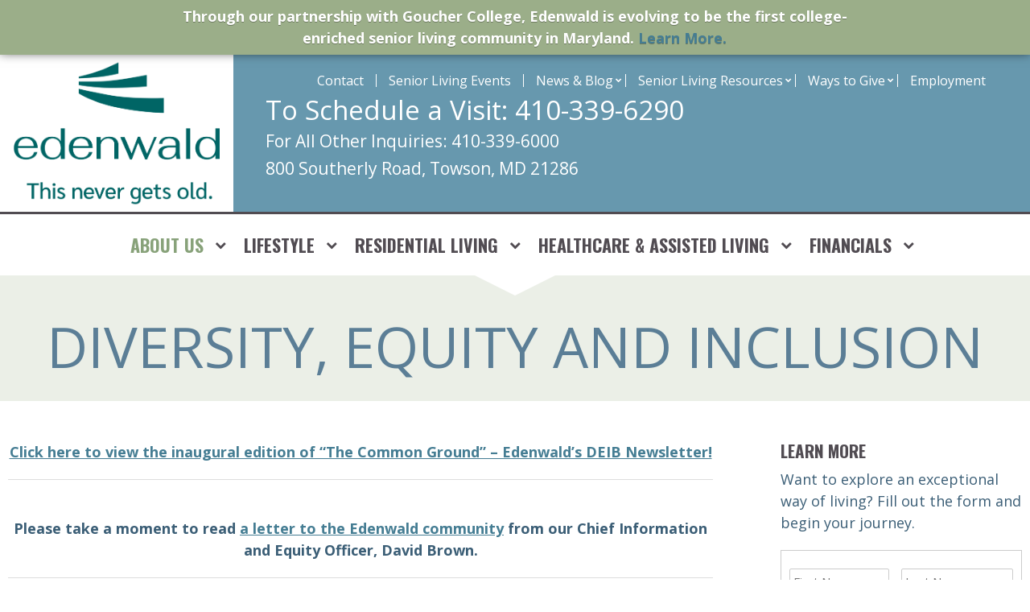

--- FILE ---
content_type: text/html; charset=UTF-8
request_url: https://www.edenwald.org/about/diversity-equity-inclusion/
body_size: 24825
content:
<!--[if IE]><![endif]-->
<!DOCTYPE html>
<!--[if IEMobile 7 ]><html class="no-js iem7" manifest="default.appcache?v=1"><![endif]-->
<!--[if lt IE 7]><html class="no-js ie6"><![endif]-->
<!--[if IE 7]><html class="no-js ie7"><![endif]-->
<!--[if IE 8]><html class="no-js ie8"><![endif]-->
<!--[if IE 9 ]><html class="no-js ie9" lang="en"><![endif]-->
<!--[if gt IE 8]><!-->
<html class="no-js">
<!--<![endif]-->

<head>
	<title>Diversity, Equity and Inclusion | Edenwald</title>
	<meta charset="UTF-8" />
<script type="text/javascript">
/* <![CDATA[ */
var gform;gform||(document.addEventListener("gform_main_scripts_loaded",function(){gform.scriptsLoaded=!0}),document.addEventListener("gform/theme/scripts_loaded",function(){gform.themeScriptsLoaded=!0}),window.addEventListener("DOMContentLoaded",function(){gform.domLoaded=!0}),gform={domLoaded:!1,scriptsLoaded:!1,themeScriptsLoaded:!1,isFormEditor:()=>"function"==typeof InitializeEditor,callIfLoaded:function(o){return!(!gform.domLoaded||!gform.scriptsLoaded||!gform.themeScriptsLoaded&&!gform.isFormEditor()||(gform.isFormEditor()&&console.warn("The use of gform.initializeOnLoaded() is deprecated in the form editor context and will be removed in Gravity Forms 3.1."),o(),0))},initializeOnLoaded:function(o){gform.callIfLoaded(o)||(document.addEventListener("gform_main_scripts_loaded",()=>{gform.scriptsLoaded=!0,gform.callIfLoaded(o)}),document.addEventListener("gform/theme/scripts_loaded",()=>{gform.themeScriptsLoaded=!0,gform.callIfLoaded(o)}),window.addEventListener("DOMContentLoaded",()=>{gform.domLoaded=!0,gform.callIfLoaded(o)}))},hooks:{action:{},filter:{}},addAction:function(o,r,e,t){gform.addHook("action",o,r,e,t)},addFilter:function(o,r,e,t){gform.addHook("filter",o,r,e,t)},doAction:function(o){gform.doHook("action",o,arguments)},applyFilters:function(o){return gform.doHook("filter",o,arguments)},removeAction:function(o,r){gform.removeHook("action",o,r)},removeFilter:function(o,r,e){gform.removeHook("filter",o,r,e)},addHook:function(o,r,e,t,n){null==gform.hooks[o][r]&&(gform.hooks[o][r]=[]);var d=gform.hooks[o][r];null==n&&(n=r+"_"+d.length),gform.hooks[o][r].push({tag:n,callable:e,priority:t=null==t?10:t})},doHook:function(r,o,e){var t;if(e=Array.prototype.slice.call(e,1),null!=gform.hooks[r][o]&&((o=gform.hooks[r][o]).sort(function(o,r){return o.priority-r.priority}),o.forEach(function(o){"function"!=typeof(t=o.callable)&&(t=window[t]),"action"==r?t.apply(null,e):e[0]=t.apply(null,e)})),"filter"==r)return e[0]},removeHook:function(o,r,t,n){var e;null!=gform.hooks[o][r]&&(e=(e=gform.hooks[o][r]).filter(function(o,r,e){return!!(null!=n&&n!=o.tag||null!=t&&t!=o.priority)}),gform.hooks[o][r]=e)}});
/* ]]> */
</script>

	<meta http-equiv="X-UA-Compatible" content="IE=edge,chrome=1">
	<meta http-equiv="content-language" content="en">
	<meta name="viewport" content="width=device-width,initial-scale=1,maximum-scale=2">

	<link rel="pingback" href="https://www.edenwald.org/xmlrpc.php" />
	<link rel="icon" type="image/x-icon" href="https://www.edenwald.org/favicon.ico" />
	<link rel="icon" sizes="192x192" href="https://www.edenwald.org/icon-192x192.png" />
	<link rel="icon" sizes="512x512" href="https://www.edenwald.org/icon-512x512.png" />


		<meta name="mobile-web-app-capable" content="yes" />
	<meta name="theme-color" content="#457d93" />
	<link rel="manifest" href="https://www.edenwald.org/manifest.json" />

	<!-- Google Tag Manager -->
	<script>
		(function(w, d, s, l, i) {
			w[l] = w[l] || [];
			w[l].push({
				'gtm.start': new Date().getTime(),
				event: 'gtm.js'
			});
			var f = d.getElementsByTagName(s)[0],
				j = d.createElement(s),
				dl = l != 'dataLayer' ? '&l=' + l : '';
			j.async = true;
			j.src =
				'https://www.googletagmanager.com/gtm.js?id=' + i + dl;
			f.parentNode.insertBefore(j, f);
		})(window, document, 'script', 'dataLayer', 'GTM-T729LR9');
	</script>
	<!-- End Google Tag Manager -->
<!-- Global site tag (gtag.js) - Google Analytics -->
<script async src="https://www.googletagmanager.com/gtag/js?id=UA-34542886-34"></script>
<script>
  window.dataLayer = window.dataLayer || [];
  function gtag(){dataLayer.push(arguments);}
  gtag('js', new Date());

  gtag('config', 'UA-34542886-34');
</script>

	<script type="application/ld+json">
		{
			"@context": "http://schema.org",
			"@type": "VideoObject",
			"name": "Why choose Edenwald Retirement Community",
			"description": "Why choose Edenwald, a Continuing Care Retirement Community in Towson, Maryland? The best way to learn why is to see it through the eyes of those who live here.",
			"thumbnailUrl": "https://i.ytimg.com/vi/qCCS6LJ4Zk0/hqdefault.jpg",
			"uploadDate": "2018-12-06T23:10:01.000Z",
			"duration": "PT1M59S",
			"embedUrl": "https://youtube.googleapis.com/v/qCCS6LJ4Zk0"
		}
	</script>

	<!-- Facebook Pixel Code -->
	<script>
		! function(f, b, e, v, n, t, s) {
			if (f.fbq) return;
			n = f.fbq = function() {
				n.callMethod ?
					n.callMethod.apply(n, arguments) : n.queue.push(arguments)
			};
			if (!f._fbq) f._fbq = n;
			n.push = n;
			n.loaded = !0;
			n.version = '2.0';
			n.queue = [];
			t = b.createElement(e);
			t.async = !0;
			t.src = v;
			s = b.getElementsByTagName(e)[0];
			s.parentNode.insertBefore(t, s)
		}(window, document, 'script',
			'https://connect.facebook.net/en_US/fbevents.js');
		fbq('init', '1663069040509828');
		fbq('track', 'PageView');
	</script>
	<noscript><img height="1" width="1" style="display:none" src="https://www.facebook.com/tr?id=1663069040509828&ev=PageView&noscript=1" /></noscript>
	<!-- End Facebook Pixel Code -->

	<meta name='robots' content='index, follow, max-image-preview:large, max-snippet:-1, max-video-preview:-1' />

	<!-- This site is optimized with the Yoast SEO plugin v26.7 - https://yoast.com/wordpress/plugins/seo/ -->
	<link rel="canonical" href="https://www.edenwald.org/about/diversity-equity-inclusion/" />
	<meta property="og:locale" content="en_US" />
	<meta property="og:type" content="article" />
	<meta property="og:title" content="Diversity, Equity and Inclusion | Edenwald" />
	<meta property="og:description" content="Click here to view the inaugural edition of &#8220;The Common Ground&#8221; &#8211; Edenwald&#8217;s DEIB Newsletter! Please take a moment to read a letter to the Edenwald community from our Chief Information and Equity Officer, David Brown. &nbsp; DIVERSITY : Recognizing, &hellip;" />
	<meta property="og:url" content="https://www.edenwald.org/about/diversity-equity-inclusion/" />
	<meta property="og:site_name" content="Edenwald" />
	<meta property="article:publisher" content="https://www.facebook.com/edenwaldretirement/" />
	<meta property="article:modified_time" content="2024-05-06T16:39:27+00:00" />
	<meta name="twitter:card" content="summary_large_image" />
	<meta name="twitter:label1" content="Est. reading time" />
	<meta name="twitter:data1" content="2 minutes" />
	<script type="application/ld+json" class="yoast-schema-graph">{"@context":"https://schema.org","@graph":[{"@type":"WebPage","@id":"https://www.edenwald.org/about/diversity-equity-inclusion/","url":"https://www.edenwald.org/about/diversity-equity-inclusion/","name":"Diversity, Equity and Inclusion | Edenwald","isPartOf":{"@id":"https://www.edenwald.org/#website"},"datePublished":"2020-06-08T18:31:24+00:00","dateModified":"2024-05-06T16:39:27+00:00","breadcrumb":{"@id":"https://www.edenwald.org/about/diversity-equity-inclusion/#breadcrumb"},"inLanguage":"en-US","potentialAction":[{"@type":"ReadAction","target":["https://www.edenwald.org/about/diversity-equity-inclusion/"]}]},{"@type":"BreadcrumbList","@id":"https://www.edenwald.org/about/diversity-equity-inclusion/#breadcrumb","itemListElement":[{"@type":"ListItem","position":1,"name":"Home","item":"https://www.edenwald.org/"},{"@type":"ListItem","position":2,"name":"About Edenwald","item":"https://www.edenwald.org/about/"},{"@type":"ListItem","position":3,"name":"Diversity, Equity and Inclusion"}]},{"@type":"WebSite","@id":"https://www.edenwald.org/#website","url":"https://www.edenwald.org/","name":"Edenwald","description":"Towson MD Assisted and Independent Living","publisher":{"@id":"https://www.edenwald.org/#organization"},"potentialAction":[{"@type":"SearchAction","target":{"@type":"EntryPoint","urlTemplate":"https://www.edenwald.org/?s={search_term_string}"},"query-input":{"@type":"PropertyValueSpecification","valueRequired":true,"valueName":"search_term_string"}}],"inLanguage":"en-US"},{"@type":"Organization","@id":"https://www.edenwald.org/#organization","name":"Edewald Senior Living Community","url":"https://www.edenwald.org/","logo":{"@type":"ImageObject","inLanguage":"en-US","@id":"https://www.edenwald.org/#/schema/logo/image/","url":"https://i1.wp.com/www.edenwald.org/wp-content/uploads/2018/06/apartments-available.jpg?fit=400%2C400&ssl=1","contentUrl":"https://i1.wp.com/www.edenwald.org/wp-content/uploads/2018/06/apartments-available.jpg?fit=400%2C400&ssl=1","width":400,"height":400,"caption":"Edewald Senior Living Community"},"image":{"@id":"https://www.edenwald.org/#/schema/logo/image/"},"sameAs":["https://www.facebook.com/edenwaldretirement/","https://www.linkedin.com/company/edenwald-retirement-community","https://www.youtube.com/channel/UCAeH5UIdrwHKFCGLaDbTjmA"]}]}</script>
	<!-- / Yoast SEO plugin. -->


<link rel='dns-prefetch' href='//cdnjs.cloudflare.com' />
<link rel='dns-prefetch' href='//stats.wp.com' />
<link rel='dns-prefetch' href='//v0.wordpress.com' />
<link rel='preconnect' href='//i0.wp.com' />
<link rel="alternate" type="application/rss+xml" title="Edenwald &raquo; Feed" href="https://www.edenwald.org/feed/" />
<link rel="alternate" type="application/rss+xml" title="Edenwald &raquo; Comments Feed" href="https://www.edenwald.org/comments/feed/" />
<link rel="alternate" title="oEmbed (JSON)" type="application/json+oembed" href="https://www.edenwald.org/wp-json/oembed/1.0/embed?url=https%3A%2F%2Fwww.edenwald.org%2Fabout%2Fdiversity-equity-inclusion%2F" />
<link rel="alternate" title="oEmbed (XML)" type="text/xml+oembed" href="https://www.edenwald.org/wp-json/oembed/1.0/embed?url=https%3A%2F%2Fwww.edenwald.org%2Fabout%2Fdiversity-equity-inclusion%2F&#038;format=xml" />
		<!-- This site uses the Google Analytics by MonsterInsights plugin v9.11.1 - Using Analytics tracking - https://www.monsterinsights.com/ -->
							<script src="//www.googletagmanager.com/gtag/js?id=G-P18DNMF1NZ"  data-cfasync="false" data-wpfc-render="false" type="text/javascript" async></script>
			<script data-cfasync="false" data-wpfc-render="false" type="text/javascript">
				var mi_version = '9.11.1';
				var mi_track_user = true;
				var mi_no_track_reason = '';
								var MonsterInsightsDefaultLocations = {"page_location":"https:\/\/www.edenwald.org\/about\/diversity-equity-inclusion\/"};
								if ( typeof MonsterInsightsPrivacyGuardFilter === 'function' ) {
					var MonsterInsightsLocations = (typeof MonsterInsightsExcludeQuery === 'object') ? MonsterInsightsPrivacyGuardFilter( MonsterInsightsExcludeQuery ) : MonsterInsightsPrivacyGuardFilter( MonsterInsightsDefaultLocations );
				} else {
					var MonsterInsightsLocations = (typeof MonsterInsightsExcludeQuery === 'object') ? MonsterInsightsExcludeQuery : MonsterInsightsDefaultLocations;
				}

								var disableStrs = [
										'ga-disable-G-P18DNMF1NZ',
									];

				/* Function to detect opted out users */
				function __gtagTrackerIsOptedOut() {
					for (var index = 0; index < disableStrs.length; index++) {
						if (document.cookie.indexOf(disableStrs[index] + '=true') > -1) {
							return true;
						}
					}

					return false;
				}

				/* Disable tracking if the opt-out cookie exists. */
				if (__gtagTrackerIsOptedOut()) {
					for (var index = 0; index < disableStrs.length; index++) {
						window[disableStrs[index]] = true;
					}
				}

				/* Opt-out function */
				function __gtagTrackerOptout() {
					for (var index = 0; index < disableStrs.length; index++) {
						document.cookie = disableStrs[index] + '=true; expires=Thu, 31 Dec 2099 23:59:59 UTC; path=/';
						window[disableStrs[index]] = true;
					}
				}

				if ('undefined' === typeof gaOptout) {
					function gaOptout() {
						__gtagTrackerOptout();
					}
				}
								window.dataLayer = window.dataLayer || [];

				window.MonsterInsightsDualTracker = {
					helpers: {},
					trackers: {},
				};
				if (mi_track_user) {
					function __gtagDataLayer() {
						dataLayer.push(arguments);
					}

					function __gtagTracker(type, name, parameters) {
						if (!parameters) {
							parameters = {};
						}

						if (parameters.send_to) {
							__gtagDataLayer.apply(null, arguments);
							return;
						}

						if (type === 'event') {
														parameters.send_to = monsterinsights_frontend.v4_id;
							var hookName = name;
							if (typeof parameters['event_category'] !== 'undefined') {
								hookName = parameters['event_category'] + ':' + name;
							}

							if (typeof MonsterInsightsDualTracker.trackers[hookName] !== 'undefined') {
								MonsterInsightsDualTracker.trackers[hookName](parameters);
							} else {
								__gtagDataLayer('event', name, parameters);
							}
							
						} else {
							__gtagDataLayer.apply(null, arguments);
						}
					}

					__gtagTracker('js', new Date());
					__gtagTracker('set', {
						'developer_id.dZGIzZG': true,
											});
					if ( MonsterInsightsLocations.page_location ) {
						__gtagTracker('set', MonsterInsightsLocations);
					}
										__gtagTracker('config', 'G-P18DNMF1NZ', {"forceSSL":"true","link_attribution":"true"} );
										window.gtag = __gtagTracker;										(function () {
						/* https://developers.google.com/analytics/devguides/collection/analyticsjs/ */
						/* ga and __gaTracker compatibility shim. */
						var noopfn = function () {
							return null;
						};
						var newtracker = function () {
							return new Tracker();
						};
						var Tracker = function () {
							return null;
						};
						var p = Tracker.prototype;
						p.get = noopfn;
						p.set = noopfn;
						p.send = function () {
							var args = Array.prototype.slice.call(arguments);
							args.unshift('send');
							__gaTracker.apply(null, args);
						};
						var __gaTracker = function () {
							var len = arguments.length;
							if (len === 0) {
								return;
							}
							var f = arguments[len - 1];
							if (typeof f !== 'object' || f === null || typeof f.hitCallback !== 'function') {
								if ('send' === arguments[0]) {
									var hitConverted, hitObject = false, action;
									if ('event' === arguments[1]) {
										if ('undefined' !== typeof arguments[3]) {
											hitObject = {
												'eventAction': arguments[3],
												'eventCategory': arguments[2],
												'eventLabel': arguments[4],
												'value': arguments[5] ? arguments[5] : 1,
											}
										}
									}
									if ('pageview' === arguments[1]) {
										if ('undefined' !== typeof arguments[2]) {
											hitObject = {
												'eventAction': 'page_view',
												'page_path': arguments[2],
											}
										}
									}
									if (typeof arguments[2] === 'object') {
										hitObject = arguments[2];
									}
									if (typeof arguments[5] === 'object') {
										Object.assign(hitObject, arguments[5]);
									}
									if ('undefined' !== typeof arguments[1].hitType) {
										hitObject = arguments[1];
										if ('pageview' === hitObject.hitType) {
											hitObject.eventAction = 'page_view';
										}
									}
									if (hitObject) {
										action = 'timing' === arguments[1].hitType ? 'timing_complete' : hitObject.eventAction;
										hitConverted = mapArgs(hitObject);
										__gtagTracker('event', action, hitConverted);
									}
								}
								return;
							}

							function mapArgs(args) {
								var arg, hit = {};
								var gaMap = {
									'eventCategory': 'event_category',
									'eventAction': 'event_action',
									'eventLabel': 'event_label',
									'eventValue': 'event_value',
									'nonInteraction': 'non_interaction',
									'timingCategory': 'event_category',
									'timingVar': 'name',
									'timingValue': 'value',
									'timingLabel': 'event_label',
									'page': 'page_path',
									'location': 'page_location',
									'title': 'page_title',
									'referrer' : 'page_referrer',
								};
								for (arg in args) {
																		if (!(!args.hasOwnProperty(arg) || !gaMap.hasOwnProperty(arg))) {
										hit[gaMap[arg]] = args[arg];
									} else {
										hit[arg] = args[arg];
									}
								}
								return hit;
							}

							try {
								f.hitCallback();
							} catch (ex) {
							}
						};
						__gaTracker.create = newtracker;
						__gaTracker.getByName = newtracker;
						__gaTracker.getAll = function () {
							return [];
						};
						__gaTracker.remove = noopfn;
						__gaTracker.loaded = true;
						window['__gaTracker'] = __gaTracker;
					})();
									} else {
										console.log("");
					(function () {
						function __gtagTracker() {
							return null;
						}

						window['__gtagTracker'] = __gtagTracker;
						window['gtag'] = __gtagTracker;
					})();
									}
			</script>
							<!-- / Google Analytics by MonsterInsights -->
		<style id='wp-img-auto-sizes-contain-inline-css' type='text/css'>
img:is([sizes=auto i],[sizes^="auto," i]){contain-intrinsic-size:3000px 1500px}
/*# sourceURL=wp-img-auto-sizes-contain-inline-css */
</style>
<style id='wp-emoji-styles-inline-css' type='text/css'>

	img.wp-smiley, img.emoji {
		display: inline !important;
		border: none !important;
		box-shadow: none !important;
		height: 1em !important;
		width: 1em !important;
		margin: 0 0.07em !important;
		vertical-align: -0.1em !important;
		background: none !important;
		padding: 0 !important;
	}
/*# sourceURL=wp-emoji-styles-inline-css */
</style>
<style id='wp-block-library-inline-css' type='text/css'>
:root{--wp-block-synced-color:#7a00df;--wp-block-synced-color--rgb:122,0,223;--wp-bound-block-color:var(--wp-block-synced-color);--wp-editor-canvas-background:#ddd;--wp-admin-theme-color:#007cba;--wp-admin-theme-color--rgb:0,124,186;--wp-admin-theme-color-darker-10:#006ba1;--wp-admin-theme-color-darker-10--rgb:0,107,160.5;--wp-admin-theme-color-darker-20:#005a87;--wp-admin-theme-color-darker-20--rgb:0,90,135;--wp-admin-border-width-focus:2px}@media (min-resolution:192dpi){:root{--wp-admin-border-width-focus:1.5px}}.wp-element-button{cursor:pointer}:root .has-very-light-gray-background-color{background-color:#eee}:root .has-very-dark-gray-background-color{background-color:#313131}:root .has-very-light-gray-color{color:#eee}:root .has-very-dark-gray-color{color:#313131}:root .has-vivid-green-cyan-to-vivid-cyan-blue-gradient-background{background:linear-gradient(135deg,#00d084,#0693e3)}:root .has-purple-crush-gradient-background{background:linear-gradient(135deg,#34e2e4,#4721fb 50%,#ab1dfe)}:root .has-hazy-dawn-gradient-background{background:linear-gradient(135deg,#faaca8,#dad0ec)}:root .has-subdued-olive-gradient-background{background:linear-gradient(135deg,#fafae1,#67a671)}:root .has-atomic-cream-gradient-background{background:linear-gradient(135deg,#fdd79a,#004a59)}:root .has-nightshade-gradient-background{background:linear-gradient(135deg,#330968,#31cdcf)}:root .has-midnight-gradient-background{background:linear-gradient(135deg,#020381,#2874fc)}:root{--wp--preset--font-size--normal:16px;--wp--preset--font-size--huge:42px}.has-regular-font-size{font-size:1em}.has-larger-font-size{font-size:2.625em}.has-normal-font-size{font-size:var(--wp--preset--font-size--normal)}.has-huge-font-size{font-size:var(--wp--preset--font-size--huge)}.has-text-align-center{text-align:center}.has-text-align-left{text-align:left}.has-text-align-right{text-align:right}.has-fit-text{white-space:nowrap!important}#end-resizable-editor-section{display:none}.aligncenter{clear:both}.items-justified-left{justify-content:flex-start}.items-justified-center{justify-content:center}.items-justified-right{justify-content:flex-end}.items-justified-space-between{justify-content:space-between}.screen-reader-text{border:0;clip-path:inset(50%);height:1px;margin:-1px;overflow:hidden;padding:0;position:absolute;width:1px;word-wrap:normal!important}.screen-reader-text:focus{background-color:#ddd;clip-path:none;color:#444;display:block;font-size:1em;height:auto;left:5px;line-height:normal;padding:15px 23px 14px;text-decoration:none;top:5px;width:auto;z-index:100000}html :where(.has-border-color){border-style:solid}html :where([style*=border-top-color]){border-top-style:solid}html :where([style*=border-right-color]){border-right-style:solid}html :where([style*=border-bottom-color]){border-bottom-style:solid}html :where([style*=border-left-color]){border-left-style:solid}html :where([style*=border-width]){border-style:solid}html :where([style*=border-top-width]){border-top-style:solid}html :where([style*=border-right-width]){border-right-style:solid}html :where([style*=border-bottom-width]){border-bottom-style:solid}html :where([style*=border-left-width]){border-left-style:solid}html :where(img[class*=wp-image-]){height:auto;max-width:100%}:where(figure){margin:0 0 1em}html :where(.is-position-sticky){--wp-admin--admin-bar--position-offset:var(--wp-admin--admin-bar--height,0px)}@media screen and (max-width:600px){html :where(.is-position-sticky){--wp-admin--admin-bar--position-offset:0px}}

/*# sourceURL=wp-block-library-inline-css */
</style><style id='global-styles-inline-css' type='text/css'>
:root{--wp--preset--aspect-ratio--square: 1;--wp--preset--aspect-ratio--4-3: 4/3;--wp--preset--aspect-ratio--3-4: 3/4;--wp--preset--aspect-ratio--3-2: 3/2;--wp--preset--aspect-ratio--2-3: 2/3;--wp--preset--aspect-ratio--16-9: 16/9;--wp--preset--aspect-ratio--9-16: 9/16;--wp--preset--color--black: #000000;--wp--preset--color--cyan-bluish-gray: #abb8c3;--wp--preset--color--white: #ffffff;--wp--preset--color--pale-pink: #f78da7;--wp--preset--color--vivid-red: #cf2e2e;--wp--preset--color--luminous-vivid-orange: #ff6900;--wp--preset--color--luminous-vivid-amber: #fcb900;--wp--preset--color--light-green-cyan: #7bdcb5;--wp--preset--color--vivid-green-cyan: #00d084;--wp--preset--color--pale-cyan-blue: #8ed1fc;--wp--preset--color--vivid-cyan-blue: #0693e3;--wp--preset--color--vivid-purple: #9b51e0;--wp--preset--gradient--vivid-cyan-blue-to-vivid-purple: linear-gradient(135deg,rgb(6,147,227) 0%,rgb(155,81,224) 100%);--wp--preset--gradient--light-green-cyan-to-vivid-green-cyan: linear-gradient(135deg,rgb(122,220,180) 0%,rgb(0,208,130) 100%);--wp--preset--gradient--luminous-vivid-amber-to-luminous-vivid-orange: linear-gradient(135deg,rgb(252,185,0) 0%,rgb(255,105,0) 100%);--wp--preset--gradient--luminous-vivid-orange-to-vivid-red: linear-gradient(135deg,rgb(255,105,0) 0%,rgb(207,46,46) 100%);--wp--preset--gradient--very-light-gray-to-cyan-bluish-gray: linear-gradient(135deg,rgb(238,238,238) 0%,rgb(169,184,195) 100%);--wp--preset--gradient--cool-to-warm-spectrum: linear-gradient(135deg,rgb(74,234,220) 0%,rgb(151,120,209) 20%,rgb(207,42,186) 40%,rgb(238,44,130) 60%,rgb(251,105,98) 80%,rgb(254,248,76) 100%);--wp--preset--gradient--blush-light-purple: linear-gradient(135deg,rgb(255,206,236) 0%,rgb(152,150,240) 100%);--wp--preset--gradient--blush-bordeaux: linear-gradient(135deg,rgb(254,205,165) 0%,rgb(254,45,45) 50%,rgb(107,0,62) 100%);--wp--preset--gradient--luminous-dusk: linear-gradient(135deg,rgb(255,203,112) 0%,rgb(199,81,192) 50%,rgb(65,88,208) 100%);--wp--preset--gradient--pale-ocean: linear-gradient(135deg,rgb(255,245,203) 0%,rgb(182,227,212) 50%,rgb(51,167,181) 100%);--wp--preset--gradient--electric-grass: linear-gradient(135deg,rgb(202,248,128) 0%,rgb(113,206,126) 100%);--wp--preset--gradient--midnight: linear-gradient(135deg,rgb(2,3,129) 0%,rgb(40,116,252) 100%);--wp--preset--font-size--small: 13px;--wp--preset--font-size--medium: 20px;--wp--preset--font-size--large: 36px;--wp--preset--font-size--x-large: 42px;--wp--preset--spacing--20: 0.44rem;--wp--preset--spacing--30: 0.67rem;--wp--preset--spacing--40: 1rem;--wp--preset--spacing--50: 1.5rem;--wp--preset--spacing--60: 2.25rem;--wp--preset--spacing--70: 3.38rem;--wp--preset--spacing--80: 5.06rem;--wp--preset--shadow--natural: 6px 6px 9px rgba(0, 0, 0, 0.2);--wp--preset--shadow--deep: 12px 12px 50px rgba(0, 0, 0, 0.4);--wp--preset--shadow--sharp: 6px 6px 0px rgba(0, 0, 0, 0.2);--wp--preset--shadow--outlined: 6px 6px 0px -3px rgb(255, 255, 255), 6px 6px rgb(0, 0, 0);--wp--preset--shadow--crisp: 6px 6px 0px rgb(0, 0, 0);}:where(.is-layout-flex){gap: 0.5em;}:where(.is-layout-grid){gap: 0.5em;}body .is-layout-flex{display: flex;}.is-layout-flex{flex-wrap: wrap;align-items: center;}.is-layout-flex > :is(*, div){margin: 0;}body .is-layout-grid{display: grid;}.is-layout-grid > :is(*, div){margin: 0;}:where(.wp-block-columns.is-layout-flex){gap: 2em;}:where(.wp-block-columns.is-layout-grid){gap: 2em;}:where(.wp-block-post-template.is-layout-flex){gap: 1.25em;}:where(.wp-block-post-template.is-layout-grid){gap: 1.25em;}.has-black-color{color: var(--wp--preset--color--black) !important;}.has-cyan-bluish-gray-color{color: var(--wp--preset--color--cyan-bluish-gray) !important;}.has-white-color{color: var(--wp--preset--color--white) !important;}.has-pale-pink-color{color: var(--wp--preset--color--pale-pink) !important;}.has-vivid-red-color{color: var(--wp--preset--color--vivid-red) !important;}.has-luminous-vivid-orange-color{color: var(--wp--preset--color--luminous-vivid-orange) !important;}.has-luminous-vivid-amber-color{color: var(--wp--preset--color--luminous-vivid-amber) !important;}.has-light-green-cyan-color{color: var(--wp--preset--color--light-green-cyan) !important;}.has-vivid-green-cyan-color{color: var(--wp--preset--color--vivid-green-cyan) !important;}.has-pale-cyan-blue-color{color: var(--wp--preset--color--pale-cyan-blue) !important;}.has-vivid-cyan-blue-color{color: var(--wp--preset--color--vivid-cyan-blue) !important;}.has-vivid-purple-color{color: var(--wp--preset--color--vivid-purple) !important;}.has-black-background-color{background-color: var(--wp--preset--color--black) !important;}.has-cyan-bluish-gray-background-color{background-color: var(--wp--preset--color--cyan-bluish-gray) !important;}.has-white-background-color{background-color: var(--wp--preset--color--white) !important;}.has-pale-pink-background-color{background-color: var(--wp--preset--color--pale-pink) !important;}.has-vivid-red-background-color{background-color: var(--wp--preset--color--vivid-red) !important;}.has-luminous-vivid-orange-background-color{background-color: var(--wp--preset--color--luminous-vivid-orange) !important;}.has-luminous-vivid-amber-background-color{background-color: var(--wp--preset--color--luminous-vivid-amber) !important;}.has-light-green-cyan-background-color{background-color: var(--wp--preset--color--light-green-cyan) !important;}.has-vivid-green-cyan-background-color{background-color: var(--wp--preset--color--vivid-green-cyan) !important;}.has-pale-cyan-blue-background-color{background-color: var(--wp--preset--color--pale-cyan-blue) !important;}.has-vivid-cyan-blue-background-color{background-color: var(--wp--preset--color--vivid-cyan-blue) !important;}.has-vivid-purple-background-color{background-color: var(--wp--preset--color--vivid-purple) !important;}.has-black-border-color{border-color: var(--wp--preset--color--black) !important;}.has-cyan-bluish-gray-border-color{border-color: var(--wp--preset--color--cyan-bluish-gray) !important;}.has-white-border-color{border-color: var(--wp--preset--color--white) !important;}.has-pale-pink-border-color{border-color: var(--wp--preset--color--pale-pink) !important;}.has-vivid-red-border-color{border-color: var(--wp--preset--color--vivid-red) !important;}.has-luminous-vivid-orange-border-color{border-color: var(--wp--preset--color--luminous-vivid-orange) !important;}.has-luminous-vivid-amber-border-color{border-color: var(--wp--preset--color--luminous-vivid-amber) !important;}.has-light-green-cyan-border-color{border-color: var(--wp--preset--color--light-green-cyan) !important;}.has-vivid-green-cyan-border-color{border-color: var(--wp--preset--color--vivid-green-cyan) !important;}.has-pale-cyan-blue-border-color{border-color: var(--wp--preset--color--pale-cyan-blue) !important;}.has-vivid-cyan-blue-border-color{border-color: var(--wp--preset--color--vivid-cyan-blue) !important;}.has-vivid-purple-border-color{border-color: var(--wp--preset--color--vivid-purple) !important;}.has-vivid-cyan-blue-to-vivid-purple-gradient-background{background: var(--wp--preset--gradient--vivid-cyan-blue-to-vivid-purple) !important;}.has-light-green-cyan-to-vivid-green-cyan-gradient-background{background: var(--wp--preset--gradient--light-green-cyan-to-vivid-green-cyan) !important;}.has-luminous-vivid-amber-to-luminous-vivid-orange-gradient-background{background: var(--wp--preset--gradient--luminous-vivid-amber-to-luminous-vivid-orange) !important;}.has-luminous-vivid-orange-to-vivid-red-gradient-background{background: var(--wp--preset--gradient--luminous-vivid-orange-to-vivid-red) !important;}.has-very-light-gray-to-cyan-bluish-gray-gradient-background{background: var(--wp--preset--gradient--very-light-gray-to-cyan-bluish-gray) !important;}.has-cool-to-warm-spectrum-gradient-background{background: var(--wp--preset--gradient--cool-to-warm-spectrum) !important;}.has-blush-light-purple-gradient-background{background: var(--wp--preset--gradient--blush-light-purple) !important;}.has-blush-bordeaux-gradient-background{background: var(--wp--preset--gradient--blush-bordeaux) !important;}.has-luminous-dusk-gradient-background{background: var(--wp--preset--gradient--luminous-dusk) !important;}.has-pale-ocean-gradient-background{background: var(--wp--preset--gradient--pale-ocean) !important;}.has-electric-grass-gradient-background{background: var(--wp--preset--gradient--electric-grass) !important;}.has-midnight-gradient-background{background: var(--wp--preset--gradient--midnight) !important;}.has-small-font-size{font-size: var(--wp--preset--font-size--small) !important;}.has-medium-font-size{font-size: var(--wp--preset--font-size--medium) !important;}.has-large-font-size{font-size: var(--wp--preset--font-size--large) !important;}.has-x-large-font-size{font-size: var(--wp--preset--font-size--x-large) !important;}
/*# sourceURL=global-styles-inline-css */
</style>

<style id='classic-theme-styles-inline-css' type='text/css'>
/*! This file is auto-generated */
.wp-block-button__link{color:#fff;background-color:#32373c;border-radius:9999px;box-shadow:none;text-decoration:none;padding:calc(.667em + 2px) calc(1.333em + 2px);font-size:1.125em}.wp-block-file__button{background:#32373c;color:#fff;text-decoration:none}
/*# sourceURL=/wp-includes/css/classic-themes.min.css */
</style>
<link rel='stylesheet' id='events-manager-css' href='https://www.edenwald.org/wp-content/plugins/events-manager/includes/css/events-manager.min.css?ver=7.2.3.1' type='text/css' media='all' />
<style id='events-manager-inline-css' type='text/css'>
body .em { --font-family : inherit; --font-weight : inherit; --font-size : 1em; --line-height : inherit; }
/*# sourceURL=events-manager-inline-css */
</style>
<link rel='stylesheet' id='modal-window-css' href='https://www.edenwald.org/wp-content/plugins/modal-window/public/assets/css/modal.min.css?ver=6.2.3' type='text/css' media='all' />
<link rel='stylesheet' id='styles-css' href='https://www.edenwald.org/wp-content/themes/edenwald/assets/css/style-template.css?ver=e3726616169c72639e5a4c8105ae6f09' type='text/css' media='screen' />
<link rel='stylesheet' id='print-css' href='https://www.edenwald.org/wp-content/themes/edenwald/assets/css/style-print.css?ver=e3726616169c72639e5a4c8105ae6f09' type='text/css' media='print' />
<link rel='stylesheet' id='fancy-css' href='https://cdnjs.cloudflare.com/ajax/libs/fancybox/3.3.5/jquery.fancybox.min.css?ver=e3726616169c72639e5a4c8105ae6f09' type='text/css' media='screen' />
<link rel='stylesheet' id='screen-css' href='https://www.edenwald.org/wp-content/themes/edenwald/style.css?ver=e3726616169c72639e5a4c8105ae6f09' type='text/css' media='screen' />
<link rel='stylesheet' id='jqueryui-css' href='https://cdnjs.cloudflare.com/ajax/libs/jqueryui/1.12.1/jquery-ui.min.css?ver=e3726616169c72639e5a4c8105ae6f09' type='text/css' media='screen' />
<script type="text/javascript" src="https://www.edenwald.org/wp-content/plugins/google-analytics-for-wordpress/assets/js/frontend-gtag.min.js?ver=9.11.1" id="monsterinsights-frontend-script-js" async="async" data-wp-strategy="async"></script>
<script data-cfasync="false" data-wpfc-render="false" type="text/javascript" id='monsterinsights-frontend-script-js-extra'>/* <![CDATA[ */
var monsterinsights_frontend = {"js_events_tracking":"true","download_extensions":"doc,pdf,ppt,zip,xls,docx,pptx,xlsx","inbound_paths":"[{\"path\":\"\\\/go\\\/\",\"label\":\"affiliate\"},{\"path\":\"\\\/recommend\\\/\",\"label\":\"affiliate\"}]","home_url":"https:\/\/www.edenwald.org","hash_tracking":"false","v4_id":"G-P18DNMF1NZ"};/* ]]> */
</script>
<script type="text/javascript" src="https://www.edenwald.org/wp-includes/js/jquery/jquery.min.js?ver=3.7.1" id="jquery-core-js"></script>
<script type="text/javascript" src="https://www.edenwald.org/wp-includes/js/jquery/jquery-migrate.min.js?ver=3.4.1" id="jquery-migrate-js"></script>
<script type="text/javascript" src="https://www.edenwald.org/wp-includes/js/jquery/ui/core.min.js?ver=1.13.3" id="jquery-ui-core-js"></script>
<script type="text/javascript" src="https://www.edenwald.org/wp-includes/js/jquery/ui/mouse.min.js?ver=1.13.3" id="jquery-ui-mouse-js"></script>
<script type="text/javascript" src="https://www.edenwald.org/wp-includes/js/jquery/ui/sortable.min.js?ver=1.13.3" id="jquery-ui-sortable-js"></script>
<script type="text/javascript" src="https://www.edenwald.org/wp-includes/js/jquery/ui/datepicker.min.js?ver=1.13.3" id="jquery-ui-datepicker-js"></script>
<script type="text/javascript" id="jquery-ui-datepicker-js-after">
/* <![CDATA[ */
jQuery(function(jQuery){jQuery.datepicker.setDefaults({"closeText":"Close","currentText":"Today","monthNames":["January","February","March","April","May","June","July","August","September","October","November","December"],"monthNamesShort":["Jan","Feb","Mar","Apr","May","Jun","Jul","Aug","Sep","Oct","Nov","Dec"],"nextText":"Next","prevText":"Previous","dayNames":["Sunday","Monday","Tuesday","Wednesday","Thursday","Friday","Saturday"],"dayNamesShort":["Sun","Mon","Tue","Wed","Thu","Fri","Sat"],"dayNamesMin":["S","M","T","W","T","F","S"],"dateFormat":"MM d, yy","firstDay":1,"isRTL":false});});
//# sourceURL=jquery-ui-datepicker-js-after
/* ]]> */
</script>
<script type="text/javascript" src="https://www.edenwald.org/wp-includes/js/jquery/ui/resizable.min.js?ver=1.13.3" id="jquery-ui-resizable-js"></script>
<script type="text/javascript" src="https://www.edenwald.org/wp-includes/js/jquery/ui/draggable.min.js?ver=1.13.3" id="jquery-ui-draggable-js"></script>
<script type="text/javascript" src="https://www.edenwald.org/wp-includes/js/jquery/ui/controlgroup.min.js?ver=1.13.3" id="jquery-ui-controlgroup-js"></script>
<script type="text/javascript" src="https://www.edenwald.org/wp-includes/js/jquery/ui/checkboxradio.min.js?ver=1.13.3" id="jquery-ui-checkboxradio-js"></script>
<script type="text/javascript" src="https://www.edenwald.org/wp-includes/js/jquery/ui/button.min.js?ver=1.13.3" id="jquery-ui-button-js"></script>
<script type="text/javascript" src="https://www.edenwald.org/wp-includes/js/jquery/ui/dialog.min.js?ver=1.13.3" id="jquery-ui-dialog-js"></script>
<script type="text/javascript" id="events-manager-js-extra">
/* <![CDATA[ */
var EM = {"ajaxurl":"https://www.edenwald.org/wp-admin/admin-ajax.php","locationajaxurl":"https://www.edenwald.org/wp-admin/admin-ajax.php?action=locations_search","firstDay":"1","locale":"en","dateFormat":"yy-mm-dd","ui_css":"https://www.edenwald.org/wp-content/plugins/events-manager/includes/css/jquery-ui/build.min.css","show24hours":"0","is_ssl":"1","autocomplete_limit":"10","calendar":{"breakpoints":{"small":560,"medium":908,"large":false},"month_format":"M Y"},"phone":"","datepicker":{"format":"m/d/Y"},"search":{"breakpoints":{"small":650,"medium":850,"full":false}},"url":"https://www.edenwald.org/wp-content/plugins/events-manager","assets":{"input.em-uploader":{"js":{"em-uploader":{"url":"https://www.edenwald.org/wp-content/plugins/events-manager/includes/js/em-uploader.js?v=7.2.3.1","event":"em_uploader_ready"}}},".em-event-editor":{"js":{"event-editor":{"url":"https://www.edenwald.org/wp-content/plugins/events-manager/includes/js/events-manager-event-editor.js?v=7.2.3.1","event":"em_event_editor_ready"}},"css":{"event-editor":"https://www.edenwald.org/wp-content/plugins/events-manager/includes/css/events-manager-event-editor.min.css?v=7.2.3.1"}},".em-recurrence-sets, .em-timezone":{"js":{"luxon":{"url":"luxon/luxon.js?v=7.2.3.1","event":"em_luxon_ready"}}},".em-booking-form, #em-booking-form, .em-booking-recurring, .em-event-booking-form":{"js":{"em-bookings":{"url":"https://www.edenwald.org/wp-content/plugins/events-manager/includes/js/bookingsform.js?v=7.2.3.1","event":"em_booking_form_js_loaded"}}},"#em-opt-archetypes":{"js":{"archetypes":"https://www.edenwald.org/wp-content/plugins/events-manager/includes/js/admin-archetype-editor.js?v=7.2.3.1","archetypes_ms":"https://www.edenwald.org/wp-content/plugins/events-manager/includes/js/admin-archetypes.js?v=7.2.3.1","qs":"qs/qs.js?v=7.2.3.1"}}},"cached":"1","txt_search":"Search","txt_searching":"Searching...","txt_loading":"Loading...","event_detach_warning":"Are you sure you want to detach this event? By doing so, this event will be independent of the recurring set of events.","delete_recurrence_warning":"Are you sure you want to delete all recurrences of this event? All events will be moved to trash."};
//# sourceURL=events-manager-js-extra
/* ]]> */
</script>
<script type="text/javascript" src="https://www.edenwald.org/wp-content/plugins/events-manager/includes/js/events-manager.js?ver=7.2.3.1" id="events-manager-js"></script>
<link rel="https://api.w.org/" href="https://www.edenwald.org/wp-json/" /><link rel="alternate" title="JSON" type="application/json" href="https://www.edenwald.org/wp-json/wp/v2/pages/2597" /><link rel='shortlink' href='https://wp.me/PacoQm-FT' />
	<style>img#wpstats{display:none}</style>
		<!--[if lt IE 9]>
<script src="https://www.edenwald.org/wp-content/themes/edenwald/assets/js/lib-browser-up/html5shiv.js"></script>
<script src="https://www.edenwald.org/wp-content/themes/edenwald/assets/js/lib-browser-up/browser-up.js"></script>
<![endif]-->

	<script>
		jQuery(document).ready(function($) {
			$('.dialog-board-link-1').click(function() {
				var opt = {
					modal: true,
					width: 650,
					height: 425,
					title: 'Vincent P. Nesline, Chairman',
					dialogClass: "bio-dialog",
					draggable: false,
					resizable: false,
				};
				$('#dialog-board-bio-1').dialog(opt).dialog("open");
			});
			$('.dialog-board-link-2').click(function() {
				var opt = {
					modal: true,
					width: 650,
					height: 650,
					title: 'Francis B. Palumbo, Previous Chairman',
					dialogClass: "bio-dialog",
					draggable: false,
					resizable: false,
				};
				$('#dialog-board-bio-2').dialog(opt).dialog("open");
			});
			$('.dialog-board-link-3').click(function() {
				var opt = {
					modal: true,
					width: 650,
					height: 650,
					title: 'Astrid “Trudy” Wexler',
					dialogClass: "bio-dialog",
					draggable: false,
					resizable: false,
				};
				$('#dialog-board-bio-3').dialog(opt).dialog("open");
			});
			$('.dialog-board-link-4').click(function() {
				var opt = {
					modal: true,
					width: 650,
					height: 650,
					title: 'Andri Purkanto',
					dialogClass: "bio-dialog",
					draggable: false,
					resizable: false,
				};
				$('#dialog-board-bio-4').dialog(opt).dialog("open");
			});
			$('.dialog-board-link-5').click(function() {
				var opt = {
					modal: true,
					width: 650,
					height: 600,
					title: 'Charlie Wagner',
					dialogClass: "bio-dialog",
					draggable: false,
					resizable: false,
				};
				$('#dialog-board-bio-5').dialog(opt).dialog("open");
			});
			$('.dialog-board-link-6').click(function() {
				var opt = {
					modal: true,
					width: 650,
					height: 650,
					title: 'Emily Brophy',
					dialogClass: "bio-dialog",
					draggable: false,
					resizable: false,
				};
				$('#dialog-board-bio-6').dialog(opt).dialog("open");
			});
			$('.dialog-board-link-7').click(function() {
				var opt = {
					modal: true,
					width: 650,
					height: 500,
					title: 'Chuck Rogers',
					dialogClass: "bio-dialog",
					draggable: false,
					resizable: false,
				};
				$('#dialog-board-bio-7').dialog(opt).dialog("open");
			});
			$('.dialog-board-link-8').click(function() {
				var opt = {
					modal: true,
					width: 650,
					height: 500,
					title: 'Tracy Jacobs',
					dialogClass: "bio-dialog",
					draggable: false,
					resizable: false,
				};
				$('#dialog-board-bio-8').dialog(opt).dialog("open");
			});
			$('.dialog-board-link-9').click(function() {
				var opt = {
					modal: true,
					width: 650,
					height: 500,
					title: 'Debra Wertheimer, M.D.',
					dialogClass: "bio-dialog",
					draggable: false,
					resizable: false,
				};
				$('#dialog-board-bio-9').dialog(opt).dialog("open");
			});
			$('.dialog-board-link-10').click(function() {
				var opt = {
					modal: true,
					width: 650,
					height: 500,
					title: 'Lawrence S. Cook',
					dialogClass: "bio-dialog",
					draggable: false,
					resizable: false,
				};
				$('#dialog-board-bio-10').dialog(opt).dialog("open");
			});
			$('.dialog-board-link-11').click(function() {
				var opt = {
					modal: true,
					width: 650,
					height: 465,
					title: 'Michele Ewing',
					dialogClass: "bio-dialog",
					draggable: false,
					resizable: false,
				};
				$('#dialog-board-bio-11').dialog(opt).dialog("open");
			});
			$('.dialog-board-link-12').click(function() {
				var opt = {
					modal: true,
					width: 650,
					height: 465,
					title: 'Cory Silkman',
					dialogClass: "bio-dialog",
					draggable: false,
					resizable: false,
				};
				$('#dialog-board-bio-12').dialog(opt).dialog("open");
			});
			$('.dialog-board-link-13').click(function() {
				var opt = {
					modal: true,
					width: 650,
					height: 465,
					title: 'Bruce Mattheiss',
					dialogClass: "bio-dialog",
					draggable: false,
					resizable: false,
				};
				$('#dialog-board-bio-13').dialog(opt).dialog("open");
			});
			$('.dialog-board-link-14').click(function() {
				var opt = {
					modal: true,
					width: 650,
					height: 465,
					title: 'Scott Ensor, Secretary',
					dialogClass: "bio-dialog",
					draggable: false,
					resizable: false,
				};
				$('#dialog-board-bio-14').dialog(opt).dialog("open");
			});
			$('.dialog-board-link-15').click(function() {
				var opt = {
					modal: true,
					width: 650,
					height: 465,
					title: 'Tim Wessel',
					dialogClass: "bio-dialog",
					draggable: false,
					resizable: false,
				};
				$('#dialog-board-bio-15').dialog(opt).dialog("open");
			});
			$('.dialog-board-link-16').click(function() {
				var opt = {
					modal: true,
					width: 650,
					height: 465,
					title: 'Bob Seeger',
					dialogClass: "bio-dialog",
					draggable: false,
					resizable: false,
				};
				$('#dialog-board-bio-16').dialog(opt).dialog("open");
			});
			$('.dialog-board-link-21').click(function() {
				var opt = {
					modal: true,
					width: 650,
					height: 425,
					title: 'Andy Moore',
					dialogClass: "bio-dialog",
					draggable: false,
					resizable: false,
				};
				$('#dialog-board-bio-21').dialog(opt).dialog("open");
			});
			$('.dialog-board-link-22').click(function() {
				var opt = {
					modal: true,
					width: 650,
					height: 425,
					title: 'Ardena N. Githara',
					dialogClass: "bio-dialog",
					draggable: false,
					resizable: false,
				};
				$('#dialog-board-bio-22').dialog(opt).dialog("open");
			});
			$('.dialog-leadership-link-1').click(function() {
				var opt = {
					modal: true,
					width: 650,
					height: 425,
					title: 'Mark Beggs, President and CEO',
					dialogClass: "bio-dialog",
					draggable: false,
					resizable: false,
				};
				$('#dialog-leadership-bio-1').dialog(opt).dialog("open");
			});
			$('.dialog-leadership-link-2').click(function() {
				var opt = {
					modal: true,
					width: 650,
					height: 425,
					title: 'Lisha Galloway, Vice President of Resident Services and Institutions of Higher Education (IHE) Programming',
					dialogClass: "bio-dialog",
					draggable: false,
					resizable: false,
				};
				$('#dialog-leadership-bio-2').dialog(opt).dialog("open");
			});
			$('.dialog-leadership-link-3').click(function() {
				var opt = {
					modal: true,
					width: 650,
					height: 425,
					title: 'Dawn Teelucksingh, Vice President of Human Resources',
					dialogClass: "bio-dialog",
					draggable: false,
					resizable: false,
				};
				$('#dialog-leadership-bio-3').dialog(opt).dialog("open");
			});
			$('.dialog-leadership-link-4').click(function() {
				var opt = {
					modal: true,
					width: 650,
					height: 425,
					title: 'Meghan Curtis, Director of Care Management',
					dialogClass: "bio-dialog",
					draggable: false,
					resizable: false,
				};
				$('#dialog-leadership-bio-4').dialog(opt).dialog("open");
			});
			$('.dialog-leadership-link-5').click(function() {
				var opt = {
					modal: true,
					width: 650,
					height: 425,
					title: 'David Brown, Vice President, Chief Information and Equity Officer',
					dialogClass: "bio-dialog",
					draggable: false,
					resizable: false,
				};
				$('#dialog-leadership-bio-5').dialog(opt).dialog("open");
			});
			$('.dialog-leadership-link-6').click(function() {
				var opt = {
					modal: true,
					width: 650,
					height: 425,
					title: 'Bill Rodgers, Director of Culinary Services',
					dialogClass: "bio-dialog",
					draggable: false,
					resizable: false,
				};
				$('#dialog-leadership-bio-6').dialog(opt).dialog("open");
			});
			$('.dialog-leadership-link-7').click(function() {
				var opt = {
					modal: true,
					width: 650,
					height: 425,
					title: 'Karen Duckett, Director of Environmental Services',
					dialogClass: "bio-dialog",
					draggable: false,
					resizable: false,
				};
				$('#dialog-leadership-bio-7').dialog(opt).dialog("open");
			});
			$('.dialog-leadership-link-8').click(function() {
				var opt = {
					modal: true,
					width: 650,
					height: 425,
					title: 'Roland deVasher, Vice President of Finance and Administration',
					dialogClass: "bio-dialog",
					draggable: false,
					resizable: false,
				};
				$('#dialog-leadership-bio-8').dialog(opt).dialog("open");
			});
			$('.dialog-leadership-link-10').click(function() {
				var opt = {
					modal: true,
					width: 650,
					height: 425,
					title: 'Aira Bautista O’Donnell, Director of Nursing',
					dialogClass: "bio-dialog",
					draggable: false,
					resizable: false,
				};
				$('#dialog-leadership-bio-10').dialog(opt).dialog("open");
			});
		});
	</script>
	<style>
		.ui-widget-overlay {
			opacity: .50 !important;
			/* Make sure to change both of these, as IE only sees the second one */
			filter: Alpha(Opacity=50) !important;

			background: rgb(50, 50, 50) !important;
			/* This will make it darker */
		}
		.ui-dialog .ui-dialog-titlebar-close {
			min-width: 32px;
			background-color: white;
		}
	</style>

</head>

<body class="wp-singular page-template-default page page-id-2597 page-child parent-pageid-52 wp-theme-edenwald diversity-equity-inclusion">

	<!-- Google Tag Manager (noscript) -->
	<noscript><iframe src="https://www.googletagmanager.com/ns.html?id=GTM-T729LR9" height="0" width="0" style="display:none;visibility:hidden"></iframe></noscript>
	<!-- End Google Tag Manager (noscript) -->
	<div itemscope itemtype="http://schema.org/WebSite">
		<meta itemprop="name" content="Edenwald">
		<meta itemprop="alternateName" content="Edenwald">
		<meta itemprop="url" content="https://www.edenwald.org">

<!-- COVID 19 Warning + Styling -->
<div id="coronabar" class="coronabar shakebutton">
<div class="coronabar-wrap">
	<div class="coronabar-content" style="text-align:center;">
		Through our partnership with Goucher College, Edenwald is evolving to be the first college-enriched senior living community in Maryland. <a href="http://www.edenwaldexpansion.org/" target="_blank">Learn More.</a>
	</div>
</div>
</div>
<style type="text/css">
body.sticky-nav-active .header{
	top: 40px !important; 
}
.shakebutton {
    animation: shake 1.82s cubic-bezier(.56,.07,.19,.97) both;
    transform: translate3d(0,0,0);
    perspective: 1000px;
}
@keyframes shake {
  10%, 90% {
    transform: translate3d(-1px, 0, 0);
  }
  
  20%, 80% {
    transform: translate3d(2px, 0, 0);
  }

  30%, 50%, 70% {
    transform: translate3d(-4px, 0, 0);
  }

  40%, 60% {
    transform: translate3d(4px, 0, 0);
  }
}
.coronabar {
    background-color: #9bae89;
box-shadow: 0 -2px 12px #000000a6;
position: sticky;
top: 0;
left: 0;
right: 0;
color: #fdd5d3;
text-shadow: 0 1px
    rgba(0,0,0,.3);
    font-size: 14px;
    z-index: 9999;
}

.coronabar-wrap {
    position: relative;
    margin: 0 auto;
    width: 100%;
    max-width: 960px;
}
.coronabar-content {
  overflow: hidden;
  padding: 7px 0;
  transition: .1s ease;
  font-size: 18px;
  text-align: center;
  font-weight: 600;
  font-family: 'Open Sans',sans-serif;
  width: 93%;
  margin: 0 auto;
  color: #fff;
}
.coronabar-content > a{
  text-decoration: none; 
}

.coronabar-content > a:hover{
	color:white;
}
</style>
<!-- COVID 19 Warning + Styling - END -->

<style type="text/css">
	.footer-badge-wrap {
		float: left;
		text-align: left;
	}

	.footer-badge-wrap img {
		margin: 0 15px;
		max-width: 120px;
		width: 100%;
	}

	@media screen and (max-width: 767px) {
		.footer-badge-wrap {
			float: none;
			text-align: center;
			margin: 20px 0;
		}

		.footer-badge-wrap img {
			max-width: 100px;
		}
	}
</style>
		<div id="page-wrap" class="page-wrap">

			<nav id="mobile-tab-menu" class="mobile-tab-menu">

				<a href="https://www.edenwald.org/about/"><i class="fa fa-group" aria-hidden="true"></i>About</a>
				<a href="https://www.edenwald.org/lifestyle/"><i class="fa fa-puzzle-piece" aria-hidden="true"></i>Lifestyle</a>
				<a href="https://www.edenwald.org/residential/"><i class="fa fa-th" aria-hidden="true"></i>Floor Plans</a>
				<a href="https://www.edenwald.org/contact/"><i class="fa fa-map-marker" aria-hidden="true"></i>Directions</a>
				<a class="show-m-nav" href="#"><i class="fa fa-navicon " aria-hidden="true"></i>Nav</a>

			</nav>

			<header id="header" class="header">

				<a class="logo" href="https://www.edenwald.org/" title="Edenwald" rel="home">Edenwald</a>

				<nav id="top-nav" class="top-nav"><div class="menu-top-menu-container"><ul id="menu-top-menu" class="menu"><li id="menu-item-297" class="menu-item menu-item-type-post_type menu-item-object-page menu-item-297"><a href="https://www.edenwald.org/contact/">Contact</a></li>
<li id="menu-item-422" class="menu-item menu-item-type-post_type menu-item-object-page menu-item-422"><a href="https://www.edenwald.org/events/">Senior Living Events</a></li>
<li id="menu-item-291" class="menu-item menu-item-type-post_type menu-item-object-page menu-item-has-children menu-item-291"><a href="https://www.edenwald.org/news/">News &#038; Blog</a>
<ul class="sub-menu">
	<li id="menu-item-1310" class="menu-item menu-item-type-custom menu-item-object-custom menu-item-1310"><a href="/category/news/">News</a></li>
	<li id="menu-item-1311" class="menu-item menu-item-type-custom menu-item-object-custom menu-item-1311"><a href="/category/blog/">Blog</a></li>
</ul>
</li>
<li id="menu-item-294" class="menu-item menu-item-type-post_type menu-item-object-page menu-item-has-children menu-item-294"><a href="https://www.edenwald.org/?page_id=259">Senior Living Resources</a>
<ul class="sub-menu">
	<li id="menu-item-296" class="menu-item menu-item-type-post_type menu-item-object-page menu-item-296"><a href="https://www.edenwald.org/resources/local/">Local Opportunities</a></li>
</ul>
</li>
<li id="menu-item-292" class="menu-item menu-item-type-post_type menu-item-object-page menu-item-has-children menu-item-292"><a href="https://www.edenwald.org/giving/">Ways to Give</a>
<ul class="sub-menu">
	<li id="menu-item-293" class="menu-item menu-item-type-post_type menu-item-object-page menu-item-293"><a href="https://www.edenwald.org/giving/volunteer/">Volunteers</a></li>
</ul>
</li>
<li id="menu-item-300" class="menu-item menu-item-type-post_type menu-item-object-page menu-item-300"><a href="https://www.edenwald.org/about/employment/">Employment</a></li>
</ul></div>				</nav>

				<div class="contact-overview">
					<strong>To Schedule a Visit: <a href="tel:410-339-6290">410-339-6290</a></strong><br />
					For All Other Inquiries: <a href="tel:410-339-6000 ">410-339-6000 </a> <br />
					800 Southerly Road, Towson, MD 21286
				</div>

				<div class="contact-overview-mobile">
					<a href="tel:410-339-6290">Schedule a Visit: 410-339-6290</a>
					<a href="tel:410-339-6000 ">Other Inquiries: 410-339-6000</a>
				</div>

				<div class="clear"></div>

				<nav id="nav" class="nav"><div class="menu-main-menu-container"><ul id="menu-main-menu" class="menu"><li id="menu-item-76" class="menu-item menu-item-type-post_type menu-item-object-page current-page-ancestor current-menu-ancestor current-menu-parent current-page-parent current_page_parent current_page_ancestor menu-item-has-children menu-item-76"><a href="https://www.edenwald.org/about/">About Us</a>
<ul class="sub-menu">
	<li id="menu-item-2483" class="menu-item menu-item-type-post_type menu-item-object-page menu-item-2483"><a href="https://www.edenwald.org/about/connect-with-us/">Connect With Us!</a></li>
	<li id="menu-item-78" class="menu-item menu-item-type-post_type menu-item-object-page menu-item-78"><a href="https://www.edenwald.org/about/history/">Our History</a></li>
	<li id="menu-item-3752" class="menu-item menu-item-type-post_type menu-item-object-page menu-item-3752"><a href="https://www.edenwald.org/about/meet-the-leadership-team-2/">Meet the Leadership Team</a></li>
	<li id="menu-item-3130" class="menu-item menu-item-type-post_type menu-item-object-page menu-item-3130"><a href="https://www.edenwald.org/about/board-of-directors/">Board of Directors</a></li>
	<li id="menu-item-2576" class="menu-item menu-item-type-post_type menu-item-object-page menu-item-2576"><a href="https://www.edenwald.org/about/mission-and-values/">Mission and Values</a></li>
	<li id="menu-item-2606" class="menu-item menu-item-type-post_type menu-item-object-page current-menu-item page_item page-item-2597 current_page_item menu-item-2606"><a href="https://www.edenwald.org/about/diversity-equity-inclusion/" aria-current="page">Diversity, Equity and Inclusion</a></li>
	<li id="menu-item-622" class="menu-item menu-item-type-post_type menu-item-object-page menu-item-622"><a href="https://www.edenwald.org/location/">Location &#038; Directions</a></li>
	<li id="menu-item-1198" class="menu-item menu-item-type-post_type menu-item-object-page menu-item-1198"><a href="https://www.edenwald.org/?page_id=1010">Frequently Asked Questions</a></li>
	<li id="menu-item-871" class="menu-item menu-item-type-post_type menu-item-object-page menu-item-871"><a href="https://www.edenwald.org/request-a-tour/">Request a Tour</a></li>
	<li id="menu-item-77" class="menu-item menu-item-type-post_type menu-item-object-page menu-item-77"><a href="https://www.edenwald.org/about/privacy/">Privacy and Disclosure Statements</a></li>
</ul>
</li>
<li id="menu-item-123" class="menu-item menu-item-type-post_type menu-item-object-page menu-item-has-children menu-item-123"><a href="https://www.edenwald.org/lifestyle/">Lifestyle</a>
<ul class="sub-menu">
	<li id="menu-item-126" class="menu-item menu-item-type-post_type menu-item-object-page menu-item-126"><a href="https://www.edenwald.org/lifestyle/service-amenities/">Senior Living Services &#038; Amenities</a></li>
	<li id="menu-item-124" class="menu-item menu-item-type-post_type menu-item-object-page menu-item-124"><a href="https://www.edenwald.org/lifestyle/dining/">Dining</a></li>
	<li id="menu-item-125" class="menu-item menu-item-type-post_type menu-item-object-page menu-item-125"><a href="https://www.edenwald.org/lifestyle/programs/">Programs</a></li>
	<li id="menu-item-1729" class="menu-item menu-item-type-post_type menu-item-object-page menu-item-1729"><a href="https://www.edenwald.org/lifestyle/lifelong-learning/">Lifelong Learning</a></li>
	<li id="menu-item-132" class="menu-item menu-item-type-post_type menu-item-object-page menu-item-132"><a href="https://www.edenwald.org/lifestyle/transportation/">Transportation</a></li>
	<li id="menu-item-421" class="menu-item menu-item-type-post_type menu-item-object-page menu-item-421"><a href="https://www.edenwald.org/events/">Senior Living Events</a></li>
	<li id="menu-item-127" class="menu-item menu-item-type-post_type menu-item-object-page menu-item-127"><a href="https://www.edenwald.org/lifestyle/events-catering/">Catering &#038; Special Events</a></li>
</ul>
</li>
<li id="menu-item-155" class="menu-item menu-item-type-post_type menu-item-object-page menu-item-has-children menu-item-155"><a href="https://www.edenwald.org/residential/">Residential Living</a>
<ul class="sub-menu">
	<li id="menu-item-1222" class="menu-item menu-item-type-post_type menu-item-object-page menu-item-1222"><a href="https://www.edenwald.org/residential/floor-plans/">Floor Plans</a></li>
	<li id="menu-item-157" class="menu-item menu-item-type-post_type menu-item-object-page menu-item-157"><a href="https://www.edenwald.org/residential/residents-assocation/">Resident’s Association</a></li>
	<li id="menu-item-158" class="menu-item menu-item-type-post_type menu-item-object-page menu-item-158"><a href="https://www.edenwald.org/residential/gallery/">Photo Gallery</a></li>
	<li id="menu-item-160" class="menu-item menu-item-type-post_type menu-item-object-page menu-item-160"><a href="https://www.edenwald.org/residential/testimonials/">Testimonials</a></li>
	<li id="menu-item-2100" class="menu-item menu-item-type-post_type menu-item-object-page menu-item-2100"><a href="https://www.edenwald.org/residential/guest-room-reservations/">Guest Room Reservations</a></li>
</ul>
</li>
<li id="menu-item-190" class="menu-item menu-item-type-post_type menu-item-object-page menu-item-has-children menu-item-190"><a href="https://www.edenwald.org/health-care-assisted-living/">Healthcare &#038; Assisted Living</a>
<ul class="sub-menu">
	<li id="menu-item-193" class="menu-item menu-item-type-post_type menu-item-object-page menu-item-193"><a href="https://www.edenwald.org/health-care-assisted-living/assisted-living/">Assisted Living</a></li>
	<li id="menu-item-192" class="menu-item menu-item-type-post_type menu-item-object-page menu-item-192"><a href="https://www.edenwald.org/health-care-assisted-living/comprehensive-nursing-care/">Comprehensive Nursing Care</a></li>
	<li id="menu-item-191" class="menu-item menu-item-type-post_type menu-item-object-page menu-item-191"><a href="https://www.edenwald.org/health-care-assisted-living/memory-care/">Memory Care</a></li>
</ul>
</li>
<li id="menu-item-187" class="menu-item menu-item-type-post_type menu-item-object-page menu-item-has-children menu-item-187"><a href="https://www.edenwald.org/financials/">Financials</a>
<ul class="sub-menu">
	<li id="menu-item-189" class="menu-item menu-item-type-post_type menu-item-object-page menu-item-189"><a href="https://www.edenwald.org/financials/entrance-fees/">Entrance Fees</a></li>
	<li id="menu-item-1197" class="menu-item menu-item-type-post_type menu-item-object-page menu-item-1197"><a href="https://www.edenwald.org/financials/contracts-options/">Contract Options</a></li>
</ul>
</li>
</ul></div></nav>

			</header>
			

			

						<main id="page-content" class="page-content">


<div class="col-100">
	<h1 class="main-header">Diversity, Equity and Inclusion</h1>
</div>
<div class="clear"></div>

<div class="container">
	
	<div class="row">
		
		<div class="col-70">
			
			
				
	
						
			<p style="text-align: center;"><strong><a href="https://www.edenwald.org/wp-content/uploads/2023/09/Edenwald-DEIB-Newsletter-AUGUST-2023-compressed.pdf">Click here to view the inaugural edition of &#8220;The Common Ground&#8221; &#8211; Edenwald&#8217;s DEIB Newsletter!</a><br />
</strong></p>
<hr />
<p style="text-align: center;"><strong><br />
Please take a moment to read <a href="https://www.edenwald.org/a-letter-from-david-brown-chief-information-and-equity-officer/">a letter to the Edenwald community</a> from our Chief Information and Equity Officer, David Brown.</p>
<p></strong></p>
<hr />
<p>&nbsp;</p>
<p><iframe title="HRC Foundation &amp; SAGE&#039;s Long-term Care Equality Index (LEI) - Jan and Norma at Edenwald" width="1400" height="788" src="https://www.youtube.com/embed/Hn5N8nx--fw?feature=oembed" frameborder="0" allow="accelerometer; autoplay; clipboard-write; encrypted-media; gyroscope; picture-in-picture; web-share" referrerpolicy="strict-origin-when-cross-origin" allowfullscreen></iframe></p>
<hr />
<p style="text-align: center;"><strong>DIVERSITY : </strong>Recognizing, understanding, accepting and valuing everyone’s individual experiences and differences. <em>All of the unique characteristics that make you, you.</em></p>
<p style="text-align: center;"><strong>EQUITY : </strong>Ensuring everyone has fair treatment, access and opportunity while removing any barriers to correct imbalances. <em>Meeting people where they are.</em></p>
<p style="text-align: center;"><strong>INCLUSION : </strong>Everyone is welcomed, valued, respected, supported and feels like they are a part of the Edenwald community. <em>Every voice is important and deserves to be heard.</em></p>
<hr />
<p style="text-align: center;"><strong><br />
MISSION</strong></p>
<p style="text-align: center;">We are committed to the transformation of our community in to a diverse, fair and inclusive space for all through measurable actions to shape our culture.</p>
<p style="text-align: center;"><strong>VISION</strong></p>
<p style="text-align: center;">Every person needs to be seen and every voice needs to be heard.</p>
<p style="text-align: center;"><strong>VALUES</strong></p>
<p style="text-align: center;">We create environments where everyone is welcomed, valued, respected and supported.</p>
<hr />
<p style="text-align: center;"><strong><br />
SOCIAL JUSTICE</strong></p>
<p style="text-align: left;">Social justice is our moral imperative because it aims to create a fair and just society where all individuals have equal rights and opportunities. There are many reasons why social justice is important, some of which include:</p>
<ul>
<li style="text-align: left;">Fairness and equality: Social justice seeks to address issues of inequality, discrimination and prejudice and creates a society where everyone is treated with dignity and respect.</li>
<li style="text-align: left;">Systemic issues: Many social justice issues, such as racism, sexism, ageism and classism, are deeply ingrained in society&#8217;s systems and structures. Social justice movements work to challenge and change these systems in order to create a more just and equitable society.</li>
<li style="text-align: left;">Improving lives: Social justice efforts can lead to significant improvements in people&#8217;s lives, such as access to education, healthcare and housing.</li>
<li style="text-align: left;">Historical and current discrimination: Social justice is important to address the historical and current discrimination that marginalized groups face and work towards a more equal future.</li>
<li style="text-align: left;">Empathy and understanding: Social justice can help to promote empathy and understanding among different groups of people, fostering a sense of community and connection.</li>
</ul>
<p>&nbsp;</p>
<p style="text-align: center;"><strong><em>Social justice is important because it is necessary for creating a more equitable and just society, where everyone has the opportunity to live a fulfilling and dignified life.</em></strong></p>
<p>&nbsp;</p>
<p style="text-align: center;">Please contact us if you have any questions or comments.  Email: <a href="mailto:DEI@edenwald.org">DEI@edenwald.org</a></p>
	
	
		</div>
		<div class="col-25 col-offset-5">
			
	<aside class="large-bottom">
	<div id="text-2" class="widget widget_text"><h4 class="widget-title">LEARN MORE</h4>			<div class="textwidget"><p>Want to explore an exceptional way of living? Fill out the form and begin your journey.</p>
</div>
		</div><div id="gform_widget-2" class="widget gform_widget"><link rel='stylesheet' id='gforms_reset_css-css' href='https://www.edenwald.org/wp-content/plugins/gravityforms/legacy/css/formreset.min.css?ver=2.9.25' type='text/css' media='all' />
<link rel='stylesheet' id='gforms_formsmain_css-css' href='https://www.edenwald.org/wp-content/plugins/gravityforms/legacy/css/formsmain.min.css?ver=2.9.25' type='text/css' media='all' />
<link rel='stylesheet' id='gforms_ready_class_css-css' href='https://www.edenwald.org/wp-content/plugins/gravityforms/legacy/css/readyclass.min.css?ver=2.9.25' type='text/css' media='all' />
<link rel='stylesheet' id='gforms_browsers_css-css' href='https://www.edenwald.org/wp-content/plugins/gravityforms/legacy/css/browsers.min.css?ver=2.9.25' type='text/css' media='all' />
<script type="text/javascript" src="https://www.edenwald.org/wp-includes/js/dist/dom-ready.min.js?ver=f77871ff7694fffea381" id="wp-dom-ready-js"></script>
<script type="text/javascript" src="https://www.edenwald.org/wp-includes/js/dist/hooks.min.js?ver=dd5603f07f9220ed27f1" id="wp-hooks-js"></script>
<script type="text/javascript" src="https://www.edenwald.org/wp-includes/js/dist/i18n.min.js?ver=c26c3dc7bed366793375" id="wp-i18n-js"></script>
<script type="text/javascript" id="wp-i18n-js-after">
/* <![CDATA[ */
wp.i18n.setLocaleData( { 'text direction\u0004ltr': [ 'ltr' ] } );
//# sourceURL=wp-i18n-js-after
/* ]]> */
</script>
<script type="text/javascript" src="https://www.edenwald.org/wp-includes/js/dist/a11y.min.js?ver=cb460b4676c94bd228ed" id="wp-a11y-js"></script>
<script type="text/javascript" defer='defer' src="https://www.edenwald.org/wp-content/plugins/gravityforms/js/jquery.json.min.js?ver=2.9.25" id="gform_json-js"></script>
<script type="text/javascript" id="gform_gravityforms-js-extra">
/* <![CDATA[ */
var gform_i18n = {"datepicker":{"days":{"monday":"Mo","tuesday":"Tu","wednesday":"We","thursday":"Th","friday":"Fr","saturday":"Sa","sunday":"Su"},"months":{"january":"January","february":"February","march":"March","april":"April","may":"May","june":"June","july":"July","august":"August","september":"September","october":"October","november":"November","december":"December"},"firstDay":1,"iconText":"Select date"}};
var gf_legacy_multi = [];
var gform_gravityforms = {"strings":{"invalid_file_extension":"This type of file is not allowed. Must be one of the following:","delete_file":"Delete this file","in_progress":"in progress","file_exceeds_limit":"File exceeds size limit","illegal_extension":"This type of file is not allowed.","max_reached":"Maximum number of files reached","unknown_error":"There was a problem while saving the file on the server","currently_uploading":"Please wait for the uploading to complete","cancel":"Cancel","cancel_upload":"Cancel this upload","cancelled":"Cancelled","error":"Error","message":"Message"},"vars":{"images_url":"https://www.edenwald.org/wp-content/plugins/gravityforms/images"}};
var gf_global = {"gf_currency_config":{"name":"U.S. Dollar","symbol_left":"$","symbol_right":"","symbol_padding":"","thousand_separator":",","decimal_separator":".","decimals":2,"code":"USD"},"base_url":"https://www.edenwald.org/wp-content/plugins/gravityforms","number_formats":[],"spinnerUrl":"https://www.edenwald.org/wp-content/plugins/gravityforms/images/spinner.svg","version_hash":"bdd5481f2149eafe37c30fa261a458f0","strings":{"newRowAdded":"New row added.","rowRemoved":"Row removed","formSaved":"The form has been saved.  The content contains the link to return and complete the form."}};
//# sourceURL=gform_gravityforms-js-extra
/* ]]> */
</script>
<script type="text/javascript" defer='defer' src="https://www.edenwald.org/wp-content/plugins/gravityforms/js/gravityforms.min.js?ver=2.9.25" id="gform_gravityforms-js"></script>
<script type="text/javascript" defer='defer' src="https://www.edenwald.org/wp-content/plugins/gravityforms/js/jquery.maskedinput.min.js?ver=2.9.25" id="gform_masked_input-js"></script>
<script type="text/javascript" defer='defer' src="https://www.edenwald.org/wp-content/plugins/gravityforms/js/placeholders.jquery.min.js?ver=2.9.25" id="gform_placeholder-js"></script>

                <div class='gf_browser_chrome gform_wrapper gform_legacy_markup_wrapper gform-theme--no-framework' data-form-theme='legacy' data-form-index='0' id='gform_wrapper_3' ><form method='post' enctype='multipart/form-data'  id='gform_3'  action='/about/diversity-equity-inclusion/' data-formid='3' novalidate>
                        <div class='gform-body gform_body'><ul id='gform_fields_3' class='gform_fields top_label form_sublabel_below description_below validation_below'><li id="field_3_12" class="gfield gfield--type-honeypot gform_validation_container field_sublabel_below gfield--has-description field_description_below field_validation_below gfield_visibility_visible"  ><label class='gfield_label gform-field-label' for='input_3_12'>Email</label><div class='ginput_container'><input name='input_12' id='input_3_12' type='text' value='' autocomplete='new-password'/></div><div class='gfield_description' id='gfield_description_3_12'>This field is for validation purposes and should be left unchanged.</div></li><li id="field_3_6" class="gfield gfield--type-text gf_left_half gfield_contains_required field_sublabel_below gfield--no-description field_description_below hidden_label field_validation_below gfield_visibility_visible"  ><label class='gfield_label gform-field-label' for='input_3_6'>First Name<span class="gfield_required"><span class="gfield_required gfield_required_asterisk">*</span></span></label><div class='ginput_container ginput_container_text'><input name='input_6' id='input_3_6' type='text' value='' class='medium'   tabindex='1' placeholder='First Name' aria-required="true" aria-invalid="false"   /></div></li><li id="field_3_7" class="gfield gfield--type-text gf_right_half gfield_contains_required field_sublabel_below gfield--no-description field_description_below hidden_label field_validation_below gfield_visibility_visible"  ><label class='gfield_label gform-field-label' for='input_3_7'>Last Name<span class="gfield_required"><span class="gfield_required gfield_required_asterisk">*</span></span></label><div class='ginput_container ginput_container_text'><input name='input_7' id='input_3_7' type='text' value='' class='medium'   tabindex='2' placeholder='Last Name' aria-required="true" aria-invalid="false"   /></div></li><li id="field_3_2" class="gfield gfield--type-email gfield_contains_required field_sublabel_below gfield--no-description field_description_below hidden_label field_validation_below gfield_visibility_visible"  ><label class='gfield_label gform-field-label' for='input_3_2'>Email<span class="gfield_required"><span class="gfield_required gfield_required_asterisk">*</span></span></label><div class='ginput_container ginput_container_email'>
                            <input name='input_2' id='input_3_2' type='email' value='' class='large' tabindex='3'  placeholder='Email' aria-required="true" aria-invalid="false"  />
                        </div></li><li id="field_3_3" class="gfield gfield--type-phone field_sublabel_below gfield--no-description field_description_below hidden_label field_validation_below gfield_visibility_visible"  ><label class='gfield_label gform-field-label' for='input_3_3'>Phone</label><div class='ginput_container ginput_container_phone'><input name='input_3' id='input_3_3' type='tel' value='' class='large' tabindex='4' placeholder='Phone'  aria-invalid="false"   /></div></li><li id="field_3_8" class="gfield gfield--type-select gfield_contains_required field_sublabel_below gfield--no-description field_description_below field_validation_below gfield_visibility_visible"  ><label class='gfield_label gform-field-label' for='input_3_8'>I am interested in:<span class="gfield_required"><span class="gfield_required gfield_required_asterisk">*</span></span></label><div class='ginput_container ginput_container_select'><select name='input_8' id='input_3_8' class='large gfield_select' tabindex='5'   aria-required="true" aria-invalid="false" ><option value='Independent Living' >Independent Living</option><option value='Assisted Living' >Assisted Living</option><option value='Memory Care' >Memory Care</option><option value='Comprehensive Nursing' >Comprehensive Nursing</option><option value='Other' >Other</option></select></div></li><li id="field_3_11" class="gfield gfield--type-textarea field_sublabel_below gfield--no-description field_description_below field_validation_below gfield_visibility_visible"  ><label class='gfield_label gform-field-label' for='input_3_11'>Comments</label><div class='ginput_container ginput_container_textarea'><textarea name='input_11' id='input_3_11' class='textarea medium' tabindex='6'     aria-invalid="false"   rows='10' cols='50'></textarea></div></li></ul></div>
        <div class='gform-footer gform_footer top_label'> <input type='submit' id='gform_submit_button_3' class='gform_button button' onclick='gform.submission.handleButtonClick(this);' data-submission-type='submit' value='Send Message' tabindex='7' /> 
            <input type='hidden' class='gform_hidden' name='gform_submission_method' data-js='gform_submission_method_3' value='postback' />
            <input type='hidden' class='gform_hidden' name='gform_theme' data-js='gform_theme_3' id='gform_theme_3' value='legacy' />
            <input type='hidden' class='gform_hidden' name='gform_style_settings' data-js='gform_style_settings_3' id='gform_style_settings_3' value='' />
            <input type='hidden' class='gform_hidden' name='is_submit_3' value='1' />
            <input type='hidden' class='gform_hidden' name='gform_submit' value='3' />
            
            <input type='hidden' class='gform_hidden' name='gform_unique_id' value='' />
            <input type='hidden' class='gform_hidden' name='state_3' value='WyJbXSIsIjVjNjMxODY3NmU1YzM0ZGFmN2MyYmQ3ODQ4ODIxYjYxIl0=' />
            <input type='hidden' autocomplete='off' class='gform_hidden' name='gform_target_page_number_3' id='gform_target_page_number_3' value='0' />
            <input type='hidden' autocomplete='off' class='gform_hidden' name='gform_source_page_number_3' id='gform_source_page_number_3' value='1' />
            <input type='hidden' name='gform_field_values' value='' />
            
        </div>
                        <p style="display: none !important;" class="akismet-fields-container" data-prefix="ak_"><label>&#916;<textarea name="ak_hp_textarea" cols="45" rows="8" maxlength="100"></textarea></label><input type="hidden" id="ak_js_1" name="ak_js" value="238"/><script>document.getElementById( "ak_js_1" ).setAttribute( "value", ( new Date() ).getTime() );</script></p></form>
                        </div><script type="text/javascript">
/* <![CDATA[ */
 gform.initializeOnLoaded( function() {gformInitSpinner( 3, 'https://www.edenwald.org/wp-content/plugins/gravityforms/images/spinner.svg', true );jQuery('#gform_ajax_frame_3').on('load',function(){var contents = jQuery(this).contents().find('*').html();var is_postback = contents.indexOf('GF_AJAX_POSTBACK') >= 0;if(!is_postback){return;}var form_content = jQuery(this).contents().find('#gform_wrapper_3');var is_confirmation = jQuery(this).contents().find('#gform_confirmation_wrapper_3').length > 0;var is_redirect = contents.indexOf('gformRedirect(){') >= 0;var is_form = form_content.length > 0 && ! is_redirect && ! is_confirmation;var mt = parseInt(jQuery('html').css('margin-top'), 10) + parseInt(jQuery('body').css('margin-top'), 10) + 100;if(is_form){jQuery('#gform_wrapper_3').html(form_content.html());if(form_content.hasClass('gform_validation_error')){jQuery('#gform_wrapper_3').addClass('gform_validation_error');} else {jQuery('#gform_wrapper_3').removeClass('gform_validation_error');}setTimeout( function() { /* delay the scroll by 50 milliseconds to fix a bug in chrome */  }, 50 );if(window['gformInitDatepicker']) {gformInitDatepicker();}if(window['gformInitPriceFields']) {gformInitPriceFields();}var current_page = jQuery('#gform_source_page_number_3').val();gformInitSpinner( 3, 'https://www.edenwald.org/wp-content/plugins/gravityforms/images/spinner.svg', true );jQuery(document).trigger('gform_page_loaded', [3, current_page]);window['gf_submitting_3'] = false;}else if(!is_redirect){var confirmation_content = jQuery(this).contents().find('.GF_AJAX_POSTBACK').html();if(!confirmation_content){confirmation_content = contents;}jQuery('#gform_wrapper_3').replaceWith(confirmation_content);jQuery(document).trigger('gform_confirmation_loaded', [3]);window['gf_submitting_3'] = false;wp.a11y.speak(jQuery('#gform_confirmation_message_3').text());}else{jQuery('#gform_3').append(contents);if(window['gformRedirect']) {gformRedirect();}}jQuery(document).trigger("gform_pre_post_render", [{ formId: "3", currentPage: "current_page", abort: function() { this.preventDefault(); } }]);        if (event && event.defaultPrevented) {                return;        }        const gformWrapperDiv = document.getElementById( "gform_wrapper_3" );        if ( gformWrapperDiv ) {            const visibilitySpan = document.createElement( "span" );            visibilitySpan.id = "gform_visibility_test_3";            gformWrapperDiv.insertAdjacentElement( "afterend", visibilitySpan );        }        const visibilityTestDiv = document.getElementById( "gform_visibility_test_3" );        let postRenderFired = false;        function triggerPostRender() {            if ( postRenderFired ) {                return;            }            postRenderFired = true;            gform.core.triggerPostRenderEvents( 3, current_page );            if ( visibilityTestDiv ) {                visibilityTestDiv.parentNode.removeChild( visibilityTestDiv );            }        }        function debounce( func, wait, immediate ) {            var timeout;            return function() {                var context = this, args = arguments;                var later = function() {                    timeout = null;                    if ( !immediate ) func.apply( context, args );                };                var callNow = immediate && !timeout;                clearTimeout( timeout );                timeout = setTimeout( later, wait );                if ( callNow ) func.apply( context, args );            };        }        const debouncedTriggerPostRender = debounce( function() {            triggerPostRender();        }, 200 );        if ( visibilityTestDiv && visibilityTestDiv.offsetParent === null ) {            const observer = new MutationObserver( ( mutations ) => {                mutations.forEach( ( mutation ) => {                    if ( mutation.type === 'attributes' && visibilityTestDiv.offsetParent !== null ) {                        debouncedTriggerPostRender();                        observer.disconnect();                    }                });            });            observer.observe( document.body, {                attributes: true,                childList: false,                subtree: true,                attributeFilter: [ 'style', 'class' ],            });        } else {            triggerPostRender();        }    } );} ); 
/* ]]> */
</script>
</div><div id="custom_html-2" class="widget_text widget widget_custom_html"><div class="textwidget custom-html-widget"><a style="margin-bottom: 15px; display: block;" href="https://www.edenwald.org/request-a-tour/">
<img data-recalc-dims="1" src="https://i0.wp.com/www.edenwald.org/wp-content/uploads/2018/11/Townson_Independent_living_home_tour.png?w=1400&#038;ssl=1" alt="Tour our Townson Independent Living Facility" class="scale-with-grid">
</a>

<a style="margin-bottom: 15px; display: block;" href="https://www.edenwald.org/health-care-assisted-living/">
<img data-recalc-dims="1" src="https://i0.wp.com/www.edenwald.org/wp-content/uploads/2018/11/Townson_Independent_living_home_care.png?w=300&#038;ssl=1" alt="Townson Independent Living Home Care"  class="scale-with-grid">
</a></div></div><div id="custom_html-6" class="widget_text widget widget_custom_html"><div class="textwidget custom-html-widget"><div id="sidebar-nav">
	<ul>
		<li><a href="/category/news/">News</a></li>
		<li><a href="/category/blog/">Blog</a></li>
	</ul>
</div></div></div><div id="text-5" class="widget widget_text"><h4 class="widget-title">LEARN MORE</h4>			<div class="textwidget"><p>Want to explore an exceptional way of living? Fill out the form and begin your journey.</p>
</div>
		</div><div id="gform_widget-6" class="widget gform_widget">
                <div class='gf_browser_chrome gform_wrapper gform_legacy_markup_wrapper gform-theme--no-framework' data-form-theme='legacy' data-form-index='0' id='gform_wrapper_3' ><form method='post' enctype='multipart/form-data'  id='gform_3'  action='/about/diversity-equity-inclusion/' data-formid='3' novalidate>
                        <div class='gform-body gform_body'><ul id='gform_fields_3' class='gform_fields top_label form_sublabel_below description_below validation_below'><li id="field_3_12" class="gfield gfield--type-honeypot gform_validation_container field_sublabel_below gfield--has-description field_description_below field_validation_below gfield_visibility_visible"  ><label class='gfield_label gform-field-label' for='input_3_12'>URL</label><div class='ginput_container'><input name='input_12' id='input_3_12' type='text' value='' autocomplete='new-password'/></div><div class='gfield_description' id='gfield_description_3_12'>This field is for validation purposes and should be left unchanged.</div></li><li id="field_3_6" class="gfield gfield--type-text gf_left_half gfield_contains_required field_sublabel_below gfield--no-description field_description_below hidden_label field_validation_below gfield_visibility_visible"  ><label class='gfield_label gform-field-label' for='input_3_6'>First Name<span class="gfield_required"><span class="gfield_required gfield_required_asterisk">*</span></span></label><div class='ginput_container ginput_container_text'><input name='input_6' id='input_3_6' type='text' value='' class='medium'   tabindex='1' placeholder='First Name' aria-required="true" aria-invalid="false"   /></div></li><li id="field_3_7" class="gfield gfield--type-text gf_right_half gfield_contains_required field_sublabel_below gfield--no-description field_description_below hidden_label field_validation_below gfield_visibility_visible"  ><label class='gfield_label gform-field-label' for='input_3_7'>Last Name<span class="gfield_required"><span class="gfield_required gfield_required_asterisk">*</span></span></label><div class='ginput_container ginput_container_text'><input name='input_7' id='input_3_7' type='text' value='' class='medium'   tabindex='2' placeholder='Last Name' aria-required="true" aria-invalid="false"   /></div></li><li id="field_3_2" class="gfield gfield--type-email gfield_contains_required field_sublabel_below gfield--no-description field_description_below hidden_label field_validation_below gfield_visibility_visible"  ><label class='gfield_label gform-field-label' for='input_3_2'>Email<span class="gfield_required"><span class="gfield_required gfield_required_asterisk">*</span></span></label><div class='ginput_container ginput_container_email'>
                            <input name='input_2' id='input_3_2' type='email' value='' class='large' tabindex='3'  placeholder='Email' aria-required="true" aria-invalid="false"  />
                        </div></li><li id="field_3_3" class="gfield gfield--type-phone field_sublabel_below gfield--no-description field_description_below hidden_label field_validation_below gfield_visibility_visible"  ><label class='gfield_label gform-field-label' for='input_3_3'>Phone</label><div class='ginput_container ginput_container_phone'><input name='input_3' id='input_3_3' type='tel' value='' class='large' tabindex='4' placeholder='Phone'  aria-invalid="false"   /></div></li><li id="field_3_8" class="gfield gfield--type-select gfield_contains_required field_sublabel_below gfield--no-description field_description_below field_validation_below gfield_visibility_visible"  ><label class='gfield_label gform-field-label' for='input_3_8'>I am interested in:<span class="gfield_required"><span class="gfield_required gfield_required_asterisk">*</span></span></label><div class='ginput_container ginput_container_select'><select name='input_8' id='input_3_8' class='large gfield_select' tabindex='5'   aria-required="true" aria-invalid="false" ><option value='Independent Living' >Independent Living</option><option value='Assisted Living' >Assisted Living</option><option value='Memory Care' >Memory Care</option><option value='Comprehensive Nursing' >Comprehensive Nursing</option><option value='Other' >Other</option></select></div></li><li id="field_3_11" class="gfield gfield--type-textarea field_sublabel_below gfield--no-description field_description_below field_validation_below gfield_visibility_visible"  ><label class='gfield_label gform-field-label' for='input_3_11'>Comments</label><div class='ginput_container ginput_container_textarea'><textarea name='input_11' id='input_3_11' class='textarea medium' tabindex='6'     aria-invalid="false"   rows='10' cols='50'></textarea></div></li></ul></div>
        <div class='gform-footer gform_footer top_label'> <input type='submit' id='gform_submit_button_3' class='gform_button button' onclick='gform.submission.handleButtonClick(this);' data-submission-type='submit' value='Send Message' tabindex='7' /> 
            <input type='hidden' class='gform_hidden' name='gform_submission_method' data-js='gform_submission_method_3' value='postback' />
            <input type='hidden' class='gform_hidden' name='gform_theme' data-js='gform_theme_3' id='gform_theme_3' value='legacy' />
            <input type='hidden' class='gform_hidden' name='gform_style_settings' data-js='gform_style_settings_3' id='gform_style_settings_3' value='' />
            <input type='hidden' class='gform_hidden' name='is_submit_3' value='1' />
            <input type='hidden' class='gform_hidden' name='gform_submit' value='3' />
            
            <input type='hidden' class='gform_hidden' name='gform_unique_id' value='' />
            <input type='hidden' class='gform_hidden' name='state_3' value='WyJbXSIsIjVjNjMxODY3NmU1YzM0ZGFmN2MyYmQ3ODQ4ODIxYjYxIl0=' />
            <input type='hidden' autocomplete='off' class='gform_hidden' name='gform_target_page_number_3' id='gform_target_page_number_3' value='0' />
            <input type='hidden' autocomplete='off' class='gform_hidden' name='gform_source_page_number_3' id='gform_source_page_number_3' value='1' />
            <input type='hidden' name='gform_field_values' value='' />
            
        </div>
                        <p style="display: none !important;" class="akismet-fields-container" data-prefix="ak_"><label>&#916;<textarea name="ak_hp_textarea" cols="45" rows="8" maxlength="100"></textarea></label><input type="hidden" id="ak_js_2" name="ak_js" value="224"/><script>document.getElementById( "ak_js_2" ).setAttribute( "value", ( new Date() ).getTime() );</script></p></form>
                        </div><script type="text/javascript">
/* <![CDATA[ */
 gform.initializeOnLoaded( function() {gformInitSpinner( 3, 'https://www.edenwald.org/wp-content/plugins/gravityforms/images/spinner.svg', true );jQuery('#gform_ajax_frame_3').on('load',function(){var contents = jQuery(this).contents().find('*').html();var is_postback = contents.indexOf('GF_AJAX_POSTBACK') >= 0;if(!is_postback){return;}var form_content = jQuery(this).contents().find('#gform_wrapper_3');var is_confirmation = jQuery(this).contents().find('#gform_confirmation_wrapper_3').length > 0;var is_redirect = contents.indexOf('gformRedirect(){') >= 0;var is_form = form_content.length > 0 && ! is_redirect && ! is_confirmation;var mt = parseInt(jQuery('html').css('margin-top'), 10) + parseInt(jQuery('body').css('margin-top'), 10) + 100;if(is_form){jQuery('#gform_wrapper_3').html(form_content.html());if(form_content.hasClass('gform_validation_error')){jQuery('#gform_wrapper_3').addClass('gform_validation_error');} else {jQuery('#gform_wrapper_3').removeClass('gform_validation_error');}setTimeout( function() { /* delay the scroll by 50 milliseconds to fix a bug in chrome */  }, 50 );if(window['gformInitDatepicker']) {gformInitDatepicker();}if(window['gformInitPriceFields']) {gformInitPriceFields();}var current_page = jQuery('#gform_source_page_number_3').val();gformInitSpinner( 3, 'https://www.edenwald.org/wp-content/plugins/gravityforms/images/spinner.svg', true );jQuery(document).trigger('gform_page_loaded', [3, current_page]);window['gf_submitting_3'] = false;}else if(!is_redirect){var confirmation_content = jQuery(this).contents().find('.GF_AJAX_POSTBACK').html();if(!confirmation_content){confirmation_content = contents;}jQuery('#gform_wrapper_3').replaceWith(confirmation_content);jQuery(document).trigger('gform_confirmation_loaded', [3]);window['gf_submitting_3'] = false;wp.a11y.speak(jQuery('#gform_confirmation_message_3').text());}else{jQuery('#gform_3').append(contents);if(window['gformRedirect']) {gformRedirect();}}jQuery(document).trigger("gform_pre_post_render", [{ formId: "3", currentPage: "current_page", abort: function() { this.preventDefault(); } }]);        if (event && event.defaultPrevented) {                return;        }        const gformWrapperDiv = document.getElementById( "gform_wrapper_3" );        if ( gformWrapperDiv ) {            const visibilitySpan = document.createElement( "span" );            visibilitySpan.id = "gform_visibility_test_3";            gformWrapperDiv.insertAdjacentElement( "afterend", visibilitySpan );        }        const visibilityTestDiv = document.getElementById( "gform_visibility_test_3" );        let postRenderFired = false;        function triggerPostRender() {            if ( postRenderFired ) {                return;            }            postRenderFired = true;            gform.core.triggerPostRenderEvents( 3, current_page );            if ( visibilityTestDiv ) {                visibilityTestDiv.parentNode.removeChild( visibilityTestDiv );            }        }        function debounce( func, wait, immediate ) {            var timeout;            return function() {                var context = this, args = arguments;                var later = function() {                    timeout = null;                    if ( !immediate ) func.apply( context, args );                };                var callNow = immediate && !timeout;                clearTimeout( timeout );                timeout = setTimeout( later, wait );                if ( callNow ) func.apply( context, args );            };        }        const debouncedTriggerPostRender = debounce( function() {            triggerPostRender();        }, 200 );        if ( visibilityTestDiv && visibilityTestDiv.offsetParent === null ) {            const observer = new MutationObserver( ( mutations ) => {                mutations.forEach( ( mutation ) => {                    if ( mutation.type === 'attributes' && visibilityTestDiv.offsetParent !== null ) {                        debouncedTriggerPostRender();                        observer.disconnect();                    }                });            });            observer.observe( document.body, {                attributes: true,                childList: false,                subtree: true,                attributeFilter: [ 'style', 'class' ],            });        } else {            triggerPostRender();        }    } );} ); 
/* ]]> */
</script>
</div><div id="custom_html-5" class="widget_text widget widget_custom_html"><div class="textwidget custom-html-widget"><a style="margin-bottom: 15px; display: block;" href="https://www.edenwald.org/request-a-tour/">
<img data-recalc-dims="1" src="https://i0.wp.com/www.edenwald.org/wp-content/uploads/2018/08/Townson_MD_Assisted_living_Tour.png?w=1400&#038;ssl=1" class="scale-with-grid">
</a>

<a style="margin-bottom: 15px; display: block;" href="https://www.edenwald.org/residential/floor-plans/">
<img data-recalc-dims="1" src="https://i0.wp.com/www.edenwald.org/wp-content/uploads/2018/08/Townson_MD_Assisted_living_floorplans.png?w=1400&#038;ssl=1" class="scale-with-grid">
</a>

<a style="display: block;" href="https://www.edenwald.org/residential/testimonials/">
<img data-recalc-dims="1" src="https://i0.wp.com/www.edenwald.org/wp-content/uploads/2018/08/Townson_MD_Assisted_living_Testimonials.png?w=1400&#038;ssl=1" class="scale-with-grid">
</a></div></div>	</aside>
	
	<aside class="module side-nav">
	<div class="menu-main-menu-container"><ul id="menu-main-menu-1" class="menu"><li class="menu-item menu-item-type-post_type menu-item-object-page current-page-ancestor current-menu-ancestor current-menu-parent current-page-parent current_page_parent current_page_ancestor menu-item-has-children menu-item-76"><a href="https://www.edenwald.org/about/">About Us</a>
<ul class="sub-menu">
	<li class="menu-item menu-item-type-post_type menu-item-object-page menu-item-2483"><a href="https://www.edenwald.org/about/connect-with-us/">Connect With Us!</a></li>
	<li class="menu-item menu-item-type-post_type menu-item-object-page menu-item-78"><a href="https://www.edenwald.org/about/history/">Our History</a></li>
	<li class="menu-item menu-item-type-post_type menu-item-object-page menu-item-3752"><a href="https://www.edenwald.org/about/meet-the-leadership-team-2/">Meet the Leadership Team</a></li>
	<li class="menu-item menu-item-type-post_type menu-item-object-page menu-item-3130"><a href="https://www.edenwald.org/about/board-of-directors/">Board of Directors</a></li>
	<li class="menu-item menu-item-type-post_type menu-item-object-page menu-item-2576"><a href="https://www.edenwald.org/about/mission-and-values/">Mission and Values</a></li>
	<li class="menu-item menu-item-type-post_type menu-item-object-page current-menu-item page_item page-item-2597 current_page_item menu-item-2606"><a href="https://www.edenwald.org/about/diversity-equity-inclusion/" aria-current="page">Diversity, Equity and Inclusion</a></li>
	<li class="menu-item menu-item-type-post_type menu-item-object-page menu-item-622"><a href="https://www.edenwald.org/location/">Location &#038; Directions</a></li>
	<li class="menu-item menu-item-type-post_type menu-item-object-page menu-item-1198"><a href="https://www.edenwald.org/?page_id=1010">Frequently Asked Questions</a></li>
	<li class="menu-item menu-item-type-post_type menu-item-object-page menu-item-871"><a href="https://www.edenwald.org/request-a-tour/">Request a Tour</a></li>
	<li class="menu-item menu-item-type-post_type menu-item-object-page menu-item-77"><a href="https://www.edenwald.org/about/privacy/">Privacy and Disclosure Statements</a></li>
</ul>
</li>
<li class="menu-item menu-item-type-post_type menu-item-object-page menu-item-has-children menu-item-123"><a href="https://www.edenwald.org/lifestyle/">Lifestyle</a>
<ul class="sub-menu">
	<li class="menu-item menu-item-type-post_type menu-item-object-page menu-item-126"><a href="https://www.edenwald.org/lifestyle/service-amenities/">Senior Living Services &#038; Amenities</a></li>
	<li class="menu-item menu-item-type-post_type menu-item-object-page menu-item-124"><a href="https://www.edenwald.org/lifestyle/dining/">Dining</a></li>
	<li class="menu-item menu-item-type-post_type menu-item-object-page menu-item-125"><a href="https://www.edenwald.org/lifestyle/programs/">Programs</a></li>
	<li class="menu-item menu-item-type-post_type menu-item-object-page menu-item-1729"><a href="https://www.edenwald.org/lifestyle/lifelong-learning/">Lifelong Learning</a></li>
	<li class="menu-item menu-item-type-post_type menu-item-object-page menu-item-132"><a href="https://www.edenwald.org/lifestyle/transportation/">Transportation</a></li>
	<li class="menu-item menu-item-type-post_type menu-item-object-page menu-item-421"><a href="https://www.edenwald.org/events/">Senior Living Events</a></li>
	<li class="menu-item menu-item-type-post_type menu-item-object-page menu-item-127"><a href="https://www.edenwald.org/lifestyle/events-catering/">Catering &#038; Special Events</a></li>
</ul>
</li>
<li class="menu-item menu-item-type-post_type menu-item-object-page menu-item-has-children menu-item-155"><a href="https://www.edenwald.org/residential/">Residential Living</a>
<ul class="sub-menu">
	<li class="menu-item menu-item-type-post_type menu-item-object-page menu-item-1222"><a href="https://www.edenwald.org/residential/floor-plans/">Floor Plans</a></li>
	<li class="menu-item menu-item-type-post_type menu-item-object-page menu-item-157"><a href="https://www.edenwald.org/residential/residents-assocation/">Resident’s Association</a></li>
	<li class="menu-item menu-item-type-post_type menu-item-object-page menu-item-158"><a href="https://www.edenwald.org/residential/gallery/">Photo Gallery</a></li>
	<li class="menu-item menu-item-type-post_type menu-item-object-page menu-item-160"><a href="https://www.edenwald.org/residential/testimonials/">Testimonials</a></li>
	<li class="menu-item menu-item-type-post_type menu-item-object-page menu-item-2100"><a href="https://www.edenwald.org/residential/guest-room-reservations/">Guest Room Reservations</a></li>
</ul>
</li>
<li class="menu-item menu-item-type-post_type menu-item-object-page menu-item-has-children menu-item-190"><a href="https://www.edenwald.org/health-care-assisted-living/">Healthcare &#038; Assisted Living</a>
<ul class="sub-menu">
	<li class="menu-item menu-item-type-post_type menu-item-object-page menu-item-193"><a href="https://www.edenwald.org/health-care-assisted-living/assisted-living/">Assisted Living</a></li>
	<li class="menu-item menu-item-type-post_type menu-item-object-page menu-item-192"><a href="https://www.edenwald.org/health-care-assisted-living/comprehensive-nursing-care/">Comprehensive Nursing Care</a></li>
	<li class="menu-item menu-item-type-post_type menu-item-object-page menu-item-191"><a href="https://www.edenwald.org/health-care-assisted-living/memory-care/">Memory Care</a></li>
</ul>
</li>
<li class="menu-item menu-item-type-post_type menu-item-object-page menu-item-has-children menu-item-187"><a href="https://www.edenwald.org/financials/">Financials</a>
<ul class="sub-menu">
	<li class="menu-item menu-item-type-post_type menu-item-object-page menu-item-189"><a href="https://www.edenwald.org/financials/entrance-fees/">Entrance Fees</a></li>
	<li class="menu-item menu-item-type-post_type menu-item-object-page menu-item-1197"><a href="https://www.edenwald.org/financials/contracts-options/">Contract Options</a></li>
</ul>
</li>
</ul></div>	</aside>

        

       

		</div>
		<div class="clear"></div>
		
	</div>
	
</div>

 
<div class="clear"></div>
</main>

	<footer id="footer" class="footer"><div class="container">

<!--
		<div class="col-40 col-offset-10">
			
			<h2 class="text-white add-top">Learn More</h2>
			<p>
				Want to explore an exceptional way of living?<br />
				Fill out the form and begin your journey.
			</p>
		
		</div>
-->
		
<!--
		<div class="col-40">
			
			
                <div class='gf_browser_chrome gform_wrapper gform_legacy_markup_wrapper gform-theme--no-framework' data-form-theme='legacy' data-form-index='0' id='gform_wrapper_3' ><form method='post' enctype='multipart/form-data'  id='gform_3'  action='/about/diversity-equity-inclusion/' data-formid='3' novalidate>
                        <div class='gform-body gform_body'><ul id='gform_fields_3' class='gform_fields top_label form_sublabel_below description_below validation_below'><li id="field_3_12" class="gfield gfield--type-honeypot gform_validation_container field_sublabel_below gfield--has-description field_description_below field_validation_below gfield_visibility_visible"  ><label class='gfield_label gform-field-label' for='input_3_12'>Instagram</label><div class='ginput_container'><input name='input_12' id='input_3_12' type='text' value='' autocomplete='new-password'/></div><div class='gfield_description' id='gfield_description_3_12'>This field is for validation purposes and should be left unchanged.</div></li><li id="field_3_6" class="gfield gfield--type-text gf_left_half gfield_contains_required field_sublabel_below gfield--no-description field_description_below hidden_label field_validation_below gfield_visibility_visible"  ><label class='gfield_label gform-field-label' for='input_3_6'>First Name<span class="gfield_required"><span class="gfield_required gfield_required_asterisk">*</span></span></label><div class='ginput_container ginput_container_text'><input name='input_6' id='input_3_6' type='text' value='' class='medium'    placeholder='First Name' aria-required="true" aria-invalid="false"   /></div></li><li id="field_3_7" class="gfield gfield--type-text gf_right_half gfield_contains_required field_sublabel_below gfield--no-description field_description_below hidden_label field_validation_below gfield_visibility_visible"  ><label class='gfield_label gform-field-label' for='input_3_7'>Last Name<span class="gfield_required"><span class="gfield_required gfield_required_asterisk">*</span></span></label><div class='ginput_container ginput_container_text'><input name='input_7' id='input_3_7' type='text' value='' class='medium'    placeholder='Last Name' aria-required="true" aria-invalid="false"   /></div></li><li id="field_3_2" class="gfield gfield--type-email gfield_contains_required field_sublabel_below gfield--no-description field_description_below hidden_label field_validation_below gfield_visibility_visible"  ><label class='gfield_label gform-field-label' for='input_3_2'>Email<span class="gfield_required"><span class="gfield_required gfield_required_asterisk">*</span></span></label><div class='ginput_container ginput_container_email'>
                            <input name='input_2' id='input_3_2' type='email' value='' class='large'   placeholder='Email' aria-required="true" aria-invalid="false"  />
                        </div></li><li id="field_3_3" class="gfield gfield--type-phone field_sublabel_below gfield--no-description field_description_below hidden_label field_validation_below gfield_visibility_visible"  ><label class='gfield_label gform-field-label' for='input_3_3'>Phone</label><div class='ginput_container ginput_container_phone'><input name='input_3' id='input_3_3' type='tel' value='' class='large'  placeholder='Phone'  aria-invalid="false"   /></div></li><li id="field_3_8" class="gfield gfield--type-select gfield_contains_required field_sublabel_below gfield--no-description field_description_below field_validation_below gfield_visibility_visible"  ><label class='gfield_label gform-field-label' for='input_3_8'>I am interested in:<span class="gfield_required"><span class="gfield_required gfield_required_asterisk">*</span></span></label><div class='ginput_container ginput_container_select'><select name='input_8' id='input_3_8' class='large gfield_select'    aria-required="true" aria-invalid="false" ><option value='Independent Living' >Independent Living</option><option value='Assisted Living' >Assisted Living</option><option value='Memory Care' >Memory Care</option><option value='Comprehensive Nursing' >Comprehensive Nursing</option><option value='Other' >Other</option></select></div></li><li id="field_3_11" class="gfield gfield--type-textarea field_sublabel_below gfield--no-description field_description_below field_validation_below gfield_visibility_visible"  ><label class='gfield_label gform-field-label' for='input_3_11'>Comments</label><div class='ginput_container ginput_container_textarea'><textarea name='input_11' id='input_3_11' class='textarea medium'      aria-invalid="false"   rows='10' cols='50'></textarea></div></li></ul></div>
        <div class='gform-footer gform_footer top_label'> <input type='submit' id='gform_submit_button_3' class='gform_button button' onclick='gform.submission.handleButtonClick(this);' data-submission-type='submit' value='Send Message'  /> 
            <input type='hidden' class='gform_hidden' name='gform_submission_method' data-js='gform_submission_method_3' value='postback' />
            <input type='hidden' class='gform_hidden' name='gform_theme' data-js='gform_theme_3' id='gform_theme_3' value='legacy' />
            <input type='hidden' class='gform_hidden' name='gform_style_settings' data-js='gform_style_settings_3' id='gform_style_settings_3' value='[]' />
            <input type='hidden' class='gform_hidden' name='is_submit_3' value='1' />
            <input type='hidden' class='gform_hidden' name='gform_submit' value='3' />
            
            <input type='hidden' class='gform_hidden' name='gform_unique_id' value='' />
            <input type='hidden' class='gform_hidden' name='state_3' value='WyJbXSIsIjVjNjMxODY3NmU1YzM0ZGFmN2MyYmQ3ODQ4ODIxYjYxIl0=' />
            <input type='hidden' autocomplete='off' class='gform_hidden' name='gform_target_page_number_3' id='gform_target_page_number_3' value='0' />
            <input type='hidden' autocomplete='off' class='gform_hidden' name='gform_source_page_number_3' id='gform_source_page_number_3' value='1' />
            <input type='hidden' name='gform_field_values' value='' />
            
        </div>
                        <p style="display: none !important;" class="akismet-fields-container" data-prefix="ak_"><label>&#916;<textarea name="ak_hp_textarea" cols="45" rows="8" maxlength="100"></textarea></label><input type="hidden" id="ak_js_3" name="ak_js" value="32"/><script>document.getElementById( "ak_js_3" ).setAttribute( "value", ( new Date() ).getTime() );</script></p></form>
                        </div><script type="text/javascript">
/* <![CDATA[ */
 gform.initializeOnLoaded( function() {gformInitSpinner( 3, 'https://www.edenwald.org/wp-content/plugins/gravityforms/images/spinner.svg', true );jQuery('#gform_ajax_frame_3').on('load',function(){var contents = jQuery(this).contents().find('*').html();var is_postback = contents.indexOf('GF_AJAX_POSTBACK') >= 0;if(!is_postback){return;}var form_content = jQuery(this).contents().find('#gform_wrapper_3');var is_confirmation = jQuery(this).contents().find('#gform_confirmation_wrapper_3').length > 0;var is_redirect = contents.indexOf('gformRedirect(){') >= 0;var is_form = form_content.length > 0 && ! is_redirect && ! is_confirmation;var mt = parseInt(jQuery('html').css('margin-top'), 10) + parseInt(jQuery('body').css('margin-top'), 10) + 100;if(is_form){jQuery('#gform_wrapper_3').html(form_content.html());if(form_content.hasClass('gform_validation_error')){jQuery('#gform_wrapper_3').addClass('gform_validation_error');} else {jQuery('#gform_wrapper_3').removeClass('gform_validation_error');}setTimeout( function() { /* delay the scroll by 50 milliseconds to fix a bug in chrome */  }, 50 );if(window['gformInitDatepicker']) {gformInitDatepicker();}if(window['gformInitPriceFields']) {gformInitPriceFields();}var current_page = jQuery('#gform_source_page_number_3').val();gformInitSpinner( 3, 'https://www.edenwald.org/wp-content/plugins/gravityforms/images/spinner.svg', true );jQuery(document).trigger('gform_page_loaded', [3, current_page]);window['gf_submitting_3'] = false;}else if(!is_redirect){var confirmation_content = jQuery(this).contents().find('.GF_AJAX_POSTBACK').html();if(!confirmation_content){confirmation_content = contents;}jQuery('#gform_wrapper_3').replaceWith(confirmation_content);jQuery(document).trigger('gform_confirmation_loaded', [3]);window['gf_submitting_3'] = false;wp.a11y.speak(jQuery('#gform_confirmation_message_3').text());}else{jQuery('#gform_3').append(contents);if(window['gformRedirect']) {gformRedirect();}}jQuery(document).trigger("gform_pre_post_render", [{ formId: "3", currentPage: "current_page", abort: function() { this.preventDefault(); } }]);        if (event && event.defaultPrevented) {                return;        }        const gformWrapperDiv = document.getElementById( "gform_wrapper_3" );        if ( gformWrapperDiv ) {            const visibilitySpan = document.createElement( "span" );            visibilitySpan.id = "gform_visibility_test_3";            gformWrapperDiv.insertAdjacentElement( "afterend", visibilitySpan );        }        const visibilityTestDiv = document.getElementById( "gform_visibility_test_3" );        let postRenderFired = false;        function triggerPostRender() {            if ( postRenderFired ) {                return;            }            postRenderFired = true;            gform.core.triggerPostRenderEvents( 3, current_page );            if ( visibilityTestDiv ) {                visibilityTestDiv.parentNode.removeChild( visibilityTestDiv );            }        }        function debounce( func, wait, immediate ) {            var timeout;            return function() {                var context = this, args = arguments;                var later = function() {                    timeout = null;                    if ( !immediate ) func.apply( context, args );                };                var callNow = immediate && !timeout;                clearTimeout( timeout );                timeout = setTimeout( later, wait );                if ( callNow ) func.apply( context, args );            };        }        const debouncedTriggerPostRender = debounce( function() {            triggerPostRender();        }, 200 );        if ( visibilityTestDiv && visibilityTestDiv.offsetParent === null ) {            const observer = new MutationObserver( ( mutations ) => {                mutations.forEach( ( mutation ) => {                    if ( mutation.type === 'attributes' && visibilityTestDiv.offsetParent !== null ) {                        debouncedTriggerPostRender();                        observer.disconnect();                    }                });            });            observer.observe( document.body, {                attributes: true,                childList: false,                subtree: true,                attributeFilter: [ 'style', 'class' ],            });        } else {            triggerPostRender();        }    } );} ); 
/* ]]> */
</script>
 			
		</div>
-->
<!--
		<div class="clear"></div>

		<div class="add-top add-bottom">&nbsp;</div>
-->
        
		<div class="col-40">
			<span class="affiliate-eho"></span>

			<p class="remove-bottom">&copy; 2026 All rights reserved by Edenwald</p>

			<nav id="foot-nav" class="foot-nav"><div class="menu-footer-menu-container"><ul id="menu-footer-menu" class="menu"><li id="menu-item-1644" class="menu-item menu-item-type-post_type menu-item-object-page menu-item-home menu-item-1644"><a href="https://www.edenwald.org/">Home</a></li>
<li id="menu-item-329" class="menu-item menu-item-type-post_type menu-item-object-page menu-item-329"><a href="https://www.edenwald.org/contact/">Contact</a></li>
<li id="menu-item-328" class="menu-item menu-item-type-post_type menu-item-object-page menu-item-328"><a href="https://www.edenwald.org/sitemap/">Site Map</a></li>
<li id="menu-item-527" class="menu-item menu-item-type-post_type menu-item-object-page menu-item-527"><a href="https://www.edenwald.org/privacy-policy/">Privacy Policy</a></li>
</ul></div></nav>

		
		</div>
		<div class="col-60">

			<div class="footer-badge-wrap">
				<img src="/wp-content/uploads/2025/07/2025_LEI_Badges_LEI_WelcomeHere.png" alt="You are welcome here, long-term care equality index 2023 logo">
				<img src="/wp-content/uploads/2025/05/2025_lei_badges_gold_leader.png" alt="Gold long-term care equality high performer 2025 logo">
				<img src="/wp-content/uploads/2025/05/mcen_logo_2025_memory_care.png" alt="Seal of Excellence 2025">
				
			</div>

			<div class="social-area-wrap">
				<ul class="social-links-area">
					<li><a href="https://www.facebook.com/edenwaldseniorliving/" target="_blank" class="link-facebook"><i aria-hidden="true" class="fa fa-facebook-f"></i> <span>Connect on Facebook</span></a></li>
										<li><a href="https://www.youtube.com/channel/UCAeH5UIdrwHKFCGLaDbTjmA" target="_blank" class="link-youtube"><i aria-hidden="true" class="fa fa-youtube"></i> <span>Connect on Youtube</span></a></li>
										" target="_blank" class="link-linkedin"><i aria-hidden="true" class="fa fa-linkedin"></i> <span>Connect on LinkedIn</span></a></li> ?>
																			</ul>
				<a id="share-btn" class="share-btn"><i aria-hidden="true" class="fa fa-mail-forward"></i>Share</a>
				<ul class="social-share-bar">
					<li><a class="share-facebook"><span><i aria-hidden="true" class="fa fa-facebook-official"></i> Share on Facebook</span></a></li>
					<li><a class="share-google-plus"><span><i aria-hidden="true" class="fa fa-google-plus-square"></i> Share on Google+</span></a></li>
					<li><a class="share-twitter"><span><i aria-hidden="true" class="fa fa-twitter-square"></i> Share on Twitter</span></a></li>
					<li><a class="share-linkedin"><span><i aria-hidden="true" class="fa fa-linkedin-square"></i> Share on LinkedIn</span></a></li>
					<li><a class="share-pinterest"><span><i aria-hidden="true" class="fa fa-pinterest-square"></i> Share on Pinterest</span></a></li>
					<li><a href="mailto:?subject=Check out Edenwald!&body=I found this website and thought you might like it: https://www.edenwald.org" class="share-email"><span><i aria-hidden="true" class="fa fa-envelope-square"></i> Share via Email</span></a></li>
					<li><a onclick="window.print();" class="share-print"><span><i aria-hidden="true" class="fa fa-print"></i> Print this Page</span></a></li>
				</ul>
			</div>

		</div>
		<div class="clear"></div>

	</div></footer>
</div>

<script type="speculationrules">
{"prefetch":[{"source":"document","where":{"and":[{"href_matches":"/*"},{"not":{"href_matches":["/wp-*.php","/wp-admin/*","/wp-content/uploads/*","/wp-content/*","/wp-content/plugins/*","/wp-content/themes/edenwald/*","/*\\?(.+)"]}},{"not":{"selector_matches":"a[rel~=\"nofollow\"]"}},{"not":{"selector_matches":".no-prefetch, .no-prefetch a"}}]},"eagerness":"conservative"}]}
</script>
		<script type="text/javascript">
			(function() {
				let targetObjectName = 'EM';
				if ( typeof window[targetObjectName] === 'object' && window[targetObjectName] !== null ) {
					Object.assign( window[targetObjectName], []);
				} else {
					console.warn( 'Could not merge extra data: window.' + targetObjectName + ' not found or not an object.' );
				}
			})();
		</script>
		<script type="text/javascript" src="https://www.edenwald.org/wp-content/themes/edenwald/assets/js/script.library.js?ver=e3726616169c72639e5a4c8105ae6f09" id="library-js"></script>
<script type="text/javascript" src="https://www.edenwald.org/wp-content/themes/edenwald/assets/js/scripts.js?ver=e3726616169c72639e5a4c8105ae6f09" id="scripts-js"></script>
<script type="text/javascript" src="https://cdnjs.cloudflare.com/ajax/libs/fancybox/3.3.5/jquery.fancybox.min.js?ver=e3726616169c72639e5a4c8105ae6f09" id="fancyjs-js"></script>
<script type="text/javascript" id="jetpack-stats-js-before">
/* <![CDATA[ */
_stq = window._stq || [];
_stq.push([ "view", {"v":"ext","blog":"150718798","post":"2597","tz":"-5","srv":"www.edenwald.org","j":"1:15.4"} ]);
_stq.push([ "clickTrackerInit", "150718798", "2597" ]);
//# sourceURL=jetpack-stats-js-before
/* ]]> */
</script>
<script type="text/javascript" src="https://stats.wp.com/e-202603.js" id="jetpack-stats-js" defer="defer" data-wp-strategy="defer"></script>
<script type="text/javascript" defer='defer' src="https://www.edenwald.org/wp-content/plugins/gravityforms/assets/js/dist/utils.min.js?ver=48a3755090e76a154853db28fc254681" id="gform_gravityforms_utils-js"></script>
<script type="text/javascript" defer='defer' src="https://www.edenwald.org/wp-content/plugins/gravityforms/assets/js/dist/vendor-theme.min.js?ver=4f8b3915c1c1e1a6800825abd64b03cb" id="gform_gravityforms_theme_vendors-js"></script>
<script type="text/javascript" id="gform_gravityforms_theme-js-extra">
/* <![CDATA[ */
var gform_theme_config = {"common":{"form":{"honeypot":{"version_hash":"bdd5481f2149eafe37c30fa261a458f0"},"ajax":{"ajaxurl":"https://www.edenwald.org/wp-admin/admin-ajax.php","ajax_submission_nonce":"8c1fc23a80","i18n":{"step_announcement":"Step %1$s of %2$s, %3$s","unknown_error":"There was an unknown error processing your request. Please try again."}}}},"hmr_dev":"","public_path":"https://www.edenwald.org/wp-content/plugins/gravityforms/assets/js/dist/","config_nonce":"f03e519c5c"};
//# sourceURL=gform_gravityforms_theme-js-extra
/* ]]> */
</script>
<script type="text/javascript" defer='defer' src="https://www.edenwald.org/wp-content/plugins/gravityforms/assets/js/dist/scripts-theme.min.js?ver=244d9e312b90e462b62b2d9b9d415753" id="gform_gravityforms_theme-js"></script>
<script defer type="text/javascript" src="https://www.edenwald.org/wp-content/plugins/akismet/_inc/akismet-frontend.js?ver=1767979156" id="akismet-frontend-js"></script>
<script id="wp-emoji-settings" type="application/json">
{"baseUrl":"https://s.w.org/images/core/emoji/17.0.2/72x72/","ext":".png","svgUrl":"https://s.w.org/images/core/emoji/17.0.2/svg/","svgExt":".svg","source":{"concatemoji":"https://www.edenwald.org/wp-includes/js/wp-emoji-release.min.js?ver=e3726616169c72639e5a4c8105ae6f09"}}
</script>
<script type="module">
/* <![CDATA[ */
/*! This file is auto-generated */
const a=JSON.parse(document.getElementById("wp-emoji-settings").textContent),o=(window._wpemojiSettings=a,"wpEmojiSettingsSupports"),s=["flag","emoji"];function i(e){try{var t={supportTests:e,timestamp:(new Date).valueOf()};sessionStorage.setItem(o,JSON.stringify(t))}catch(e){}}function c(e,t,n){e.clearRect(0,0,e.canvas.width,e.canvas.height),e.fillText(t,0,0);t=new Uint32Array(e.getImageData(0,0,e.canvas.width,e.canvas.height).data);e.clearRect(0,0,e.canvas.width,e.canvas.height),e.fillText(n,0,0);const a=new Uint32Array(e.getImageData(0,0,e.canvas.width,e.canvas.height).data);return t.every((e,t)=>e===a[t])}function p(e,t){e.clearRect(0,0,e.canvas.width,e.canvas.height),e.fillText(t,0,0);var n=e.getImageData(16,16,1,1);for(let e=0;e<n.data.length;e++)if(0!==n.data[e])return!1;return!0}function u(e,t,n,a){switch(t){case"flag":return n(e,"\ud83c\udff3\ufe0f\u200d\u26a7\ufe0f","\ud83c\udff3\ufe0f\u200b\u26a7\ufe0f")?!1:!n(e,"\ud83c\udde8\ud83c\uddf6","\ud83c\udde8\u200b\ud83c\uddf6")&&!n(e,"\ud83c\udff4\udb40\udc67\udb40\udc62\udb40\udc65\udb40\udc6e\udb40\udc67\udb40\udc7f","\ud83c\udff4\u200b\udb40\udc67\u200b\udb40\udc62\u200b\udb40\udc65\u200b\udb40\udc6e\u200b\udb40\udc67\u200b\udb40\udc7f");case"emoji":return!a(e,"\ud83e\u1fac8")}return!1}function f(e,t,n,a){let r;const o=(r="undefined"!=typeof WorkerGlobalScope&&self instanceof WorkerGlobalScope?new OffscreenCanvas(300,150):document.createElement("canvas")).getContext("2d",{willReadFrequently:!0}),s=(o.textBaseline="top",o.font="600 32px Arial",{});return e.forEach(e=>{s[e]=t(o,e,n,a)}),s}function r(e){var t=document.createElement("script");t.src=e,t.defer=!0,document.head.appendChild(t)}a.supports={everything:!0,everythingExceptFlag:!0},new Promise(t=>{let n=function(){try{var e=JSON.parse(sessionStorage.getItem(o));if("object"==typeof e&&"number"==typeof e.timestamp&&(new Date).valueOf()<e.timestamp+604800&&"object"==typeof e.supportTests)return e.supportTests}catch(e){}return null}();if(!n){if("undefined"!=typeof Worker&&"undefined"!=typeof OffscreenCanvas&&"undefined"!=typeof URL&&URL.createObjectURL&&"undefined"!=typeof Blob)try{var e="postMessage("+f.toString()+"("+[JSON.stringify(s),u.toString(),c.toString(),p.toString()].join(",")+"));",a=new Blob([e],{type:"text/javascript"});const r=new Worker(URL.createObjectURL(a),{name:"wpTestEmojiSupports"});return void(r.onmessage=e=>{i(n=e.data),r.terminate(),t(n)})}catch(e){}i(n=f(s,u,c,p))}t(n)}).then(e=>{for(const n in e)a.supports[n]=e[n],a.supports.everything=a.supports.everything&&a.supports[n],"flag"!==n&&(a.supports.everythingExceptFlag=a.supports.everythingExceptFlag&&a.supports[n]);var t;a.supports.everythingExceptFlag=a.supports.everythingExceptFlag&&!a.supports.flag,a.supports.everything||((t=a.source||{}).concatemoji?r(t.concatemoji):t.wpemoji&&t.twemoji&&(r(t.twemoji),r(t.wpemoji)))});
//# sourceURL=https://www.edenwald.org/wp-includes/js/wp-emoji-loader.min.js
/* ]]> */
</script>

<!-- This site is optimized with Phil Singleton's WP SEO Structured Data Plugin v2.8.1 - https://kcseopro.com/wordpress-seo-structured-data-schema-plugin/ -->

<!-- / WP SEO Structured Data Plugin. -->

<script type="text/javascript">
/* <![CDATA[ */
 gform.initializeOnLoaded( function() { jQuery(document).on('gform_post_render', function(event, formId, currentPage){if(formId == 3) {if(typeof Placeholders != 'undefined'){
                        Placeholders.enable();
                    }jQuery('#input_3_3').mask('(999) 999-9999').bind('keypress', function(e){if(e.which == 13){jQuery(this).blur();} } );} } );jQuery(document).on('gform_post_conditional_logic', function(event, formId, fields, isInit){} ) } ); 
/* ]]> */
</script>
<script type="text/javascript">
/* <![CDATA[ */
 gform.initializeOnLoaded( function() {jQuery(document).trigger("gform_pre_post_render", [{ formId: "3", currentPage: "1", abort: function() { this.preventDefault(); } }]);        if (event && event.defaultPrevented) {                return;        }        const gformWrapperDiv = document.getElementById( "gform_wrapper_3" );        if ( gformWrapperDiv ) {            const visibilitySpan = document.createElement( "span" );            visibilitySpan.id = "gform_visibility_test_3";            gformWrapperDiv.insertAdjacentElement( "afterend", visibilitySpan );        }        const visibilityTestDiv = document.getElementById( "gform_visibility_test_3" );        let postRenderFired = false;        function triggerPostRender() {            if ( postRenderFired ) {                return;            }            postRenderFired = true;            gform.core.triggerPostRenderEvents( 3, 1 );            if ( visibilityTestDiv ) {                visibilityTestDiv.parentNode.removeChild( visibilityTestDiv );            }        }        function debounce( func, wait, immediate ) {            var timeout;            return function() {                var context = this, args = arguments;                var later = function() {                    timeout = null;                    if ( !immediate ) func.apply( context, args );                };                var callNow = immediate && !timeout;                clearTimeout( timeout );                timeout = setTimeout( later, wait );                if ( callNow ) func.apply( context, args );            };        }        const debouncedTriggerPostRender = debounce( function() {            triggerPostRender();        }, 200 );        if ( visibilityTestDiv && visibilityTestDiv.offsetParent === null ) {            const observer = new MutationObserver( ( mutations ) => {                mutations.forEach( ( mutation ) => {                    if ( mutation.type === 'attributes' && visibilityTestDiv.offsetParent !== null ) {                        debouncedTriggerPostRender();                        observer.disconnect();                    }                });            });            observer.observe( document.body, {                attributes: true,                childList: false,                subtree: true,                attributeFilter: [ 'style', 'class' ],            });        } else {            triggerPostRender();        }    } ); 
/* ]]> */
</script>

<!--
<script>
	jQuery(".gallery-group a").fancybox().attr('data-fancybox', 'gallery');
</script>
-->
</body>
</html>

<!--
Performance optimized by W3 Total Cache. Learn more: https://www.boldgrid.com/w3-total-cache/?utm_source=w3tc&utm_medium=footer_comment&utm_campaign=free_plugin

Page Caching using Disk: Enhanced 

Served from: www.edenwald.org @ 2026-01-17 05:44:39 by W3 Total Cache
-->

--- FILE ---
content_type: text/css
request_url: https://www.edenwald.org/wp-content/themes/edenwald/assets/css/style-template.css?ver=e3726616169c72639e5a4c8105ae6f09
body_size: 17950
content:
/* Fonts
================================================== */
@import url(//fonts.googleapis.com/css?family=Open+Sans:300,400,700|Oswald:400,700|Great+Vibes);
@font-face{font-family:'FontAwesome';src:url('lib-fonts/fontawesome/fontawesome-webfont.eot?v=4.6.0');src:url('lib-fonts/fontawesome/fontawesome-webfont.eot?#iefix&v=4.6.0') format('embedded-opentype'),url('lib-fonts/fontawesome/fontawesome-webfont.woff2?v=4.6.0') format('woff2'),url('lib-fonts/fontawesome/fontawesome-webfont.woff?v=4.6.0') format('woff'),url('lib-fonts/fontawesome/fontawesome-webfont.ttf?v=4.6.0') format('truetype'),url('lib-fonts/fontawesome/fontawesome-webfont.svg?v=4.6.0#fontawesomeregular') format('svg');font-weight:normal;font-style:normal}

/* Reset, Basics, & Defaults
================================================== */
html,body,div,span,applet,object,iframe,h1,h2,h3,h4,h5,h6,p,blockquote,pre,a,abbr,acronym,address,big,cite,code,del,dfn,em,img,ins,kbd,q,s,samp,small,strike,strong,sub,sup,tt,var,b,u,i,center,dl,dt,dd,ol,ul,li,fieldset,form,label,legend,table,caption,tbody,tfoot,thead,tr,th,td,article,aside,canvas,details,embed,figure,figcaption,footer,header,hgroup,menu,nav,output,ruby,section,summary,time,mark,audio,video{margin:0;padding:0;border:0;font-size:100%;font:inherit;vertical-align:baseline}article,aside,details,figcaption,figure,footer,header,hgroup,menu,nav,section{display:block}body{line-height:1}ol,ul{list-style:none}blockquote,q{quotes:none}blockquote:before,blockquote:after,q:before,q:after{content:'';content:none}table{border-collapse:collapse;border-spacing:0}
html{height:100%}body{height:100%;background:#FFF;font:18px/27px 'Open Sans',Arial,sans-serif;color:#3b5e76;-webkit-font-smoothing:antialiased;overflow-y:scroll;overflow-anchor:none}
.desk-only{display:block!important}
.mobile-only{display:none!important}
@media only screen and (max-width: 767px){.desk-only{display:none!important}.mobile-only{display:block!important}}

/* Typography */
h1,h2,h3,h4,h5,h6{color:#514c52;font-family:'Oswald',Arial,sans-serif;font-weight:700;text-transform:uppercase}h1 a,h1 a:visited,h2 a,h2 a:visited,h3 a,h3 a:visited,h4 a,h4 a:visited,h5 a,h5 a:visited,h6 a,h6 a:visited{font-weight:inherit;text-decoration:inherit;color:inherit}
h1{font-size:36px;line-height:40px;margin-bottom:20px;font-weight:400;color:#3b5e76;text-transform:none}
h2{font-size:28px;line-height:36px;margin-bottom:20px}
h3{font-size:24px;line-height:28px;margin-bottom:10px}
h4{font-size:21px;line-height:24px;margin-bottom:10px}
h5{font-size:18px;line-height:21px}
h6{font-size:16px;line-height:21px}
p{margin:0 0 20px 0}p img{margin:0}em,i{font-style:italic}strong,b{font-weight:bold}small{font-size:80%}sub{margin:0 0 0 2px;font-size:70%;vertical-align:sub}sup{margin:0 0 0 2px;font-size:70%;vertical-align:super}hr{border:solid #ddd;border-width:1px 0 0;clear:both;margin:20px 0;height:0}
a,a:visited{color:#457d93;text-decoration:underline;outline:0}a:hover,a:focus{color:#a8c29a}p a,p a:visited{line-height:inherit}
button::-moz-focus-inner,input::-moz-focus-inner{border:0;padding:0}
ul,ol{margin-bottom:20px}ul{list-style:none outside}ol{list-style:decimal}ul ul,ul ol,ol ol,ol ul{margin:4px 0 5px 30px;font-size:90%}ul ul li,ul ol li,ol ol li,ol ul li{margin-bottom:6px}li{line-height:24px;margin-bottom:12px}li p{line-height:24px}
blockquote{display:block;margin:0 0 20px 0}

/* Forms */
form{margin-bottom:0}fieldset{margin-bottom:20px}input[type="text"],input[type="file"],input[type="password"],input[type="color"],input[type="date"],input[type="datetime"],input[type="datetime-local"],input[type="email"],input[type="month"],input[type="number"],input[type="range"],input[type="search"],input[type="time"],input[type="url"],input[type="week"],textarea,select{border:1px solid #ccc;padding:6px 4px;outline:none;border-radius:2px;font:14px 'Open Sans',Arial,sans-serif;color:#777;margin:0;width:210px;max-width:100%;display:block;margin-bottom:20px;background:#fff}input[type="text"]:focus,input[type="file"]:focus,input[type="password"]:focus,input[type="color"]:focus,input[type="date"]:focus,input[type="datetime"]:focus,input[type="datetime-local"]:focus,input[type="email"]:focus,input[type="month"]:focus,input[type="number"]:focus,input[type="range"]:focus,input[type="search"]:focus,input[type="time"]:focus,input[type="url"]:focus,input[type="week"]:focus,textarea:focus,select:focus{border:1px solid #457d93;color:#444}textarea{min-height:60px}input[type="color"]{padding:0 2px}label,legend{display:block;font-weight:bold;font-size:14px}select{width:220px}input[type="checkbox"],input[type="radio"]{display:inline}label span,legend span{font-weight:normal;font-size:14px;color:#444}button,input{outline:none}
label.cr-label{display:block;margin:0 5px 0 0;padding:0}span.cr-input{display:inline-block;position:relative;height:20px;width:20px;margin:0;padding:0;background:transparent;vertical-align:bottom;overflow:hidden;cursor:pointer}span.cr-input:before{display:block;position:absolute;top:0;left:0;right:0;font:16px/20px 'FontAwesome';color:#457d93;text-align:center}span.cr-input.cr-checkbox:before{content:"\f096";color:#CCC;-webkit-transition:all .5s ease;-moz-transition:all .5s ease;transition:all .5s ease}span.cr-input.cr-radio:before{content:"\f10c";color:#CCC;-webkit-transition:all .5s ease;-moz-transition:all .5s ease;transition:all .5s ease}span.cr-input.cr-checkbox.checked:before{content:"\f00c";color:#457d93;-webkit-animation:selectBeforeScale 0.5s;-moz-animation:selectBeforeScale 0.5s;animation:selectBeforeScale 0.5s}span.cr-input.cr-radio.checked:before{content:"\f192";color:#457d93;-webkit-animation:selectBeforeScale 0.5s;-moz-animation:selectBeforeScale 0.5s;animation:selectBeforeScale 0.5s}span.cr-input input{display:block;width:100%;height:100%;margin:0;padding:0;opacity:0;filter:alpha(opacity=0);cursor:pointer}@-webkit-keyframes selectBeforeScale{0%{-webkit-transform:scale(0,0)}100%{-webkit-transform:scale(1,1)}}@-moz-keyframes selectBeforeScale{0%{-moz-transform:scale(0,0)}100%{-moz-transform:scale(1,1)}}@keyframes selectBeforeScale{0%{transform:scale(0,0)}100%{transform:scale(1,1)}}

/* Misc */
.clear{clear:both;display:block;overflow:hidden;visibility:hidden;width:0;height:0}hr.clear{margin:0!important;padding:0;border:none;opacity:0;filter:alpha(opacity=0)}
img.scale-with-grid{max-width:100%;height:auto}
.remove-bottom{margin-bottom:0 !important}.half-bottom{margin-bottom:10px !important}.add-bottom{margin-bottom:20px !important}.large-bottom{margin-bottom:40px !important}.huge-bottom{margin-bottom:80px !important}
.remove-top{margin-top:0 !important}.half-top{margin-top:10px !important}.add-top{margin-top:20px !important}.large-top{margin-top:40px !important}.huge-top{margin-top:80px !important}

/* Grid System
================================================== */
[class^="col-"]{-webkit-box-sizing:border-box;-moz-box-sizing:border-box;box-sizing:border-box;float:left;display:block;padding-left:10px;padding-right:10px}
.inline-columns{display:block;font-size:0;line-height:0}.inline-columns [class^="col-"]{float:none;display:inline-block;vertical-align:top;font-size:16px;line-height:24px}
.col-100{width:100.00%}.col-95{width:95.00%}.col-90{width:90.00%}.col-85{width:85.00%}.col-80{width:80.00%}.col-75{width:75.00%}.col-70{width:70.00%}.col-65{width:65.00%}.col-60{width:60.00%}.col-55{width:55.00%}.col-50{width:50.00%}.col-45{width:45.00%}.col-40{width:40.00%}.col-35{width:35.00%}.col-30{width:30.00%}.col-25{width:25.00%}.col-20{width:20.00%}.col-15{width:15.00%}.col-10{width:10.00%}.col-5{width:5.00%}.col-66{width:66.66%}.col-33{width:33.33%}
.col-offset-100{margin-left:100.00%}.col-offset-95{margin-left:95.00%}.col-offset-90{margin-left:90.00%}.col-offset-85{margin-left:85.00%}.col-offset-80{margin-left:80.00%}.col-offset-75{margin-left:75.00%}.col-offset-70{margin-left:70.00%}.col-offset-65{margin-left:65.00%}.col-offset-60{margin-left:60.00%}.col-offset-55{margin-left:55.00%}.col-offset-50{margin-left:50.00%}.col-offset-45{margin-left:45.00%}.col-offset-40{margin-left:40.00%}.col-offset-35{margin-left:35.00%}.col-offset-30{margin-left:30.00%}.col-offset-25{margin-left:25.00%}.col-offset-20{margin-left:20.00%}.col-offset-15{margin-left:15.00%}.col-offset-10{margin-left:10.00%}.col-offset-5{margin-left:5.00%}.col-offset-66{margin-left:66.66%}.col-offset-33{margin-left:33.33%}
[class^="col-"].alpha{padding-left:0}[class^="col-"].omega{padding-right:0}
@media only screen and (max-width: 767px){[class^="col-"]{float:none;width:100%;padding-left:0;padding-right:0;margin-left:0;margin-right:0}}

/* General Objects
================================================== */
.page-wrap{-webkit-box-sizing:border-box;-moz-box-sizing:border-box;box-sizing:border-box;position:relative;min-height:100%;overflow:hidden}
.container{position:relative;max-width:1280px;margin:0 auto;padding:0}.ie7 .container,.ie8 .container{width:1200px}
@media only screen and (max-width: 767px){.page-wrap{padding:0 10px}}

body.page-template-page-home .page-wrap > [data-sticky="sticky-original"]{min-height:0!important;max-height:0!important}

/* Header
================================================== */
.header{position:relative;z-index:60;display:block;margin:0;padding:0;background:#4d86a0;background:rgba(77,134,160,0.85);-webkit-transition:all .3s ease;-moz-transition:all .3s ease;transition:all .3s ease}
body.page-template-page-home .header{position:absolute;top:0;left:0;right:0}
@media only screen and (max-width: 767px){body.page-template-page-home .header{position:relative}}

.header .logo{display:block;position:relative;z-index:80;float:left;height:195px;width:290px;margin:0 40px 0 0;padding:0;background:#FFF url(../images/edenwald-logo.png) no-repeat center center;background-size:contain;text-align:center;text-indent:-9999px;overflow:hidden;-webkit-transition:all .3s ease;-moz-transition:all .3s ease;transition:all .3s ease}
@media only screen and (max-width: 767px){.header .logo{float:none;width:auto;margin:0}}

.header .contact-overview{position:relative;font:21px/34px 'Open Sans',Arial,sans-serif;color:#FFF;-webkit-transition:all .3s ease;-moz-transition:all .3s ease;transition:all .3s ease}
.header .contact-overview strong{font-size:33px;font-weight:400;-webkit-transition:all .3s ease;-moz-transition:all .3s ease;transition:all .3s ease}
.header .contact-overview a{color:#FFF;text-decoration:none}
.header .contact-overview a:hover{color:#FFF;text-decoration:underline}
@media only screen and (max-width: 767px){.header .contact-overview{display:none}}

/* Navigation
================================================== */
.nav{position:relative;z-index:50;display:block;margin:0;padding:0;background:#FFF;border-top:3px solid #514c52;text-align:center;color:#514c52}
.nav ul{position:relative;z-index:51;margin:0;padding:0;display:block;list-style:none;font-size:0}
.nav ul li{margin:0;padding:0;position:relative;display:inline-block;-webkit-transition:all .3s ease;-moz-transition:all .3s ease;transition:all .3s ease}
.nav ul li a{display:inline-block;padding:24px 45px;font:24px/34px 'Oswald',Arial,sans-serif;font-weight:700;text-align:center;text-decoration:none;color:#514c52;text-transform:uppercase;-webkit-transition:all .3s ease;-moz-transition:all .3s ease;transition:all .3s ease}
.nav ul li a[href="#"]{cursor:default}
.nav ul li:hover,.nav ul li.nav-active{}
.nav ul li:hover > a,.nav ul li.nav-active > a{color:#88a27a}
.nav ul ul{display:none;position:absolute;z-index:52;top:100%;left:0;min-width:100%;background:#FFF;box-shadow:0 0 15px rgba(0,0,0,0.15)}
.nav ul li:hover > ul,.nav ul li:hover > div > ul{display:block}
.nav ul ul li{display:block;text-align:left}
.nav ul ul li + li:before{content:"";position:absolute;top:0;bottom:auto;left:10px;right:10px;height:1px;width:auto;background:#DDD}
.nav ul ul li a{display:block;padding:8px 20px;font:18px/27px 'Open Sans',Arial,sans-serif;text-align:left;white-space:nowrap}
.nav ul ul li:hover,.nav ul ul li.nav-active{}
.nav ul ul li:hover > a,.nav ul ul li.nav-active > a{color:#88a27a}
.nav ul ul ul{position:absolute;z-index:53;top:0;left:100%}
.nav ul ul.sub-left{left:auto;right:0}
.nav ul ul ul.sub-left{left:auto;right:100%}
.nav li.nav-right:after{content:"\f054";display:block;position:absolute;top:50%;right:2px;height:0;width:auto;margin:-10px 0 0 0;padding:0;font:14px/20px 'FontAwesome'}
.nav li.nav-left:after{content:"\f053";display:block;position:absolute;top:50%;left:2px;height:0;width:auto;margin:-10px 0 0 0;padding:0;font:14px/20px 'FontAwesome'}
.nav li.nav-down:after{content:"\f078";display:block;position:absolute;top:50%;right:2px;height:0;width:auto;margin:-10px 0 0 0;padding:0;font:14px/20px 'FontAwesome'}
@media only screen and (min-width:1200px) and (max-width:1499px){.nav ul li a{font-size:22px;padding:21px 30px 21px 20px}}
@media only screen and (min-width:960px) and (max-width:1199px){.nav ul li a{font-size:20px;padding:18px 20px 18px 10px}}
@media only screen and (min-width: 768px) and (max-width: 959px){.nav ul li a{font-size:16px;padding:12px 20px 12px 5px}}
@media only screen and (max-width: 767px){.nav{display:none}}

.top-nav{position:relative;z-index:50;display:block;margin:0;padding:24px 40px 0 0;background:none;text-align:right;color:#FFF}
.top-nav ul{position:relative;z-index:51;margin:0;padding:0;display:block;list-style:none;font-size:0}
.top-nav ul li{margin:0;padding:0;position:relative;display:inline-block;-webkit-transition:all .3s ease;-moz-transition:all .3s ease;transition:all .3s ease}
.top-nav ul li + li a{border-left:1px solid #FFF}
.top-nav ul li a{display:block;padding:0 15px;font:18px/18px 'Open Sans',Arial,sans-serif;font-weight:400;text-align:center;text-decoration:none;color:#FFF;-webkit-transition:all .3s ease;-moz-transition:all .3s ease;transition:all .3s ease}
.top-nav ul li a[href="#"]{cursor:default}
.top-nav ul li:hover,.top-nav ul li.nav-active{}
.top-nav ul li:hover > a,.top-nav ul li.nav-active > a{color:#c8e2ba}
.top-nav ul ul{display:none;position:absolute;z-index:52;top:100%;left:0;min-width:100%;background:#FFF;box-shadow:0 0 15px rgba(0,0,0,0.15)}
.top-nav ul li:hover > ul,.top-nav ul li:hover > div > ul{display:block}
.top-nav ul ul li{display:block;text-align:left}
.top-nav ul ul li + li:before{content:"";position:absolute;top:0;bottom:auto;left:10px;right:10px;height:1px;width:auto;background:#DDD}
.top-nav ul ul li a{display:block;padding:8px 16px;font:14px/21px 'Open Sans',Arial,sans-serif;text-align:left;white-space:nowrap;color:#514c52}
.top-nav ul ul li:hover,.top-nav ul ul li.nav-active{}
.top-nav ul ul li:hover > a,.top-nav ul ul li.nav-active > a{color:#88a27a}
.top-nav ul ul ul{position:absolute;z-index:53;top:0;left:100%}
.top-nav ul ul.sub-left{left:auto;right:0}
.top-nav ul ul ul.sub-left{left:auto;right:100%}
.top-nav li.nav-right:after{content:"\f054";display:block;position:absolute;top:0%;right:12px;height:0;width:0;margin:0;padding:0;font:8px/14px 'FontAwesome'}
.top-nav li.nav-left:after{content:"\f053";display:block;position:absolute;top:0%;left:12px;height:0;width:0;margin:0;padding:0;font:8px/14px 'FontAwesome'}
.top-nav li.nav-down:after{content:"\f078";display:block;position:absolute;top:0%;right:12px;height:0;width:0;margin:0;padding:0;font:8px/14px 'FontAwesome'}
@media only screen and (min-width:1200px) and (max-width:1499px){.top-nav ul li a{font-size:16px;line-height:16px}}
@media only screen and (min-width:960px) and (max-width:1199px){.top-nav ul li a{font-size:14px;line-height:14px}}
@media only screen and (min-width: 768px) and (max-width: 959px){.top-nav ul li a{font-size:12px;line-height:12px}}
@media only screen and (max-width: 767px){.top-nav{display:none}}

body.m-nav-active{overflow:hidden}
.nav-page-block{display:none;position:absolute;z-index:49;top:0;bottom:0;left:0;right:0;background:#FFF;pointer-events:none}

/* Mobile Navigation
================================================== */
.m-nav{display:none;position:fixed;z-index:150000;top:0;left:0;right:0;height:100%;margin:0;padding:0}
.m-nav-overlay{display:none;position:fixed;z-index:145000;top:-100px;bottom:-100px;left:0;right:0;background:rgba(0,0,0,.85)}
.m-nav.open,.m-nav-overlay.open{display:block}
.m-nav .container{-webkit-box-sizing:border-box;-moz-box-sizing:border-box;box-sizing:border-box;width:auto;height:100%;max-width:420px;margin:0 auto;padding:80px 0 20px 0}
.m-nav .container > ul,.m-nav .container > div > ul{height:100%;border-radius:5px;overflow:auto}
.m-nav ul{display:block;position:relative;margin:0;padding:0}
.m-nav ul li{display:block;position:relative;margin:0;padding:0;overflow:hidden}
.m-nav ul li a{display:block;position:relative;margin:0;padding:14px 20px;background:#FFF;border-top:1px solid rgba(255,255,255,.75);border-right:1px solid rgba(255,255,255,.75);border-bottom:1px solid rgba(0,0,0,.15);border-left:1px solid rgba(0,0,0,.15);font-size:14px;text-align:left;text-decoration:none;color:#333}
.m-nav ul li a[href="#"]{cursor:default}
.m-nav ul ul{overflow:hidden}
.m-nav ul ul li a{background:#EEE}
.m-nav ul ul ul li a{background:#DDD}
.m-nav ul ul ul ul li a{background:#CCC}
.m-nav ul ul ul ul ul li a{background:#BBB}
.m-nav ul ul ul ul ul ul li a{background:#AAA}
.m-nav ul li a.nav-current{margin:-1px -1px 0 0;background:#457d93;color:#FFF}
.m-nav span.m-arrow{content:"";display:block;position:absolute;z-index:155;top:9px;right:5px;height:35px;width:35px;background:#FFF;border-radius:50px;box-shadow:inset 0 1px 3px rgba(0,0,0,.25);cursor:pointer}
.m-nav span.m-arrow:before{content:"\f078";display:block;margin:0;padding:0;font:16px/35px 'FontAwesome';color:#777;text-align:center;-webkit-transition:all .3s ease;-moz-transition:all .3s ease;transition:all .3s ease}
.m-nav span.m-arrow.open:before{filter:progid:DXImageTransform.Microsoft.BasicImage(rotation=2);-webkit-transform:rotate(-180deg);-moz-transform:rotate(-180deg);-ms-transform:rotate(-180deg);transform:rotate(-180deg)}

.m-nav.sidebar{right:auto;width:80%;max-width:300px;background:rgba(0,0,0,0.5)}
.m-nav.sidebar .container{max-width:100%;margin:0;padding:80px 0 0 0}
.m-nav.sidebar .container > ul,.m-nav.sidebar .container > div > ul{background:#FFF;border-radius:0}

.nav-reveal{display:none;position:absolute;top:25px;right:10px;height:auto;width:50px;margin:0;padding:0;cursor:pointer;text-decoration:none}
.nav-reveal:before{content:"\f0c9";display:block;margin:0;padding:0;font:50px/50px 'FontAwesome';color:#5b7e96;text-shadow:0 1px 3px rgba(0,0,0,.15);text-align:center}
.nav-hide{display:block;position:absolute;top:20px;right:10px;height:40px;width:40px;margin:0;padding:0;cursor:pointer;font:40px/40px 'Open Sans',Arial,sans-serif;color:#FFF;text-shadow:0 1px 3px rgba(0,0,0,.25);text-align:center;text-decoration:none}
.nav-home{display:block;position:absolute;top:20px;left:10px;height:40px;width:40px;margin:0;padding:0;cursor:pointer;text-decoration:none}
.nav-home a{display:block;position:absolute;top:0;bottom:0;left:0;right:0;margin:0;padding:0;font:40px/40px 'Open Sans',Arial,sans-serif;color:#FFF;text-shadow:0 1px 3px rgba(0,0,0,.25);text-align:center}
@media only screen and (max-width: 767px){.nav-reveal{display:block}}

.mobile-tab-menu{display:none;position:fixed;z-index:100;bottom:0;left:0;right:0;margin:0;padding:0;background:#fff;background:-moz-linear-gradient(top,#fff 0,#e5e5e5 100%);background:-webkit-gradient(linear,left top,left bottom,color-stop(0,#fff),color-stop(100%,#e5e5e5));background:-webkit-linear-gradient(top,#fff 0,#e5e5e5 100%);background:-o-linear-gradient(top,#fff 0,#e5e5e5 100%);background:-ms-linear-gradient(top,#fff 0,#e5e5e5 100%);background:linear-gradient(to bottom,#fff 0,#e5e5e5 100%);filter:progid:DXImageTransform.Microsoft.gradient( startColorstr='#ffffff',endColorstr='#e5e5e5',GradientType=0 );box-shadow:0 0 15px rgba(0,0,0,.5);word-wrap:normal;-webkit-backface-visibility:hidden}
.mobile-tab-menu:after{content:'';display:block;clear:both}
.mobile-tab-menu a{-webkit-box-sizing:border-box;-moz-box-sizing:border-box;box-sizing:border-box;display:block;float:left;position:relative;width:20%;height:50px;border-left:1px solid #DDD;border-right:1px solid #FFF;font:10px/10px 'Open Sans',Arial,sans-serif;color:#777;text-shadow:0 1px 0 #FFF;text-align:center;text-transform:uppercase;text-decoration:none;overflow:hidden}
.mobile-tab-menu a:hover{background:#FFF}
.mobile-tab-menu a.nav-active{}
.mobile-tab-menu a.nav-active:before{content:'';display:block;position:absolute;top:0;left:0;right:0;height:4px;width:auto;background:#457d93}
.mobile-tab-menu a i{display:block;margin:4px 0 2px 0;font-size:21px;line-height:30px}
.mobile-tab-menu a i:before{margin:0}
@media only screen and (max-width: 767px){.mobile-tab-menu{display:block}.page-wrap{padding-bottom:50px}}
.no-js .mobile-tab-menu a.show-m-nav{display:none!important}

/* Content
================================================== */
.page-content{position:relative;z-index:2;display:block;margin:0;padding:0}
.page-content .container{padding:40px 0}

.page-content ul{margin-left:30px;list-style:disc outside}
.page-content ol{margin-left:30px}
.page-content ul.tabs,.page-content ul.tabs-content,.page-content .flexslider ul{margin-left:0;list-style:none}
.page-content ul.fa-ul{margin-left:20px;list-style:none}
.page-content iframe,.page-content audio,.page-content video{display:block;max-width:100%;margin:0 auto 20px auto}
.page-content .text-center{text-align:center}.page-content .text-left{text-align:left}.page-content .text-right{text-align:right}@media only screen and (max-width: 767px){.page-content .text-center,.page-content .text-left,.page-content .text-right{text-align:center}}
a,a:visited,a:before,a:after,input,select,textarea,button,i.fa,svg.svg-icon{-webkit-transition:all .3s ease;-moz-transition:all .3s ease;transition:all .3s ease}

.text-black{color:#000!important}
.text-grey{color:#333!important}
.text-white{color:#FFF!important}
.text-red{color:#F00!important}
.text-green{color:#a8c29a!important}
.text-blue{color:#5b7e96!important}

a.button,a.button:visited,.button,button,input[type="submit"],input[type="reset"],input[type="button"]{display:inline-block;min-width:155px;margin:0;padding:10px 20px;background:none;border:2px solid #9bae89;box-shadow:none;border-radius:0;font:24px/24px 'Oswald',Arial,sans-serif;font-weight:700;color:#9bae89;text-shadow:none;text-align:center;text-decoration:none;cursor:pointer}
a.button:hover,.button:hover,button:hover,input[type="submit"]:hover,input[type="reset"]:hover,input[type="button"]:hover,.button:active,button:active,input[type="submit"]:active,input[type="reset"]:active,input[type="button"]:active{background:none;border:2px solid #5b7e96;color:#5b7e96;text-decoration:none}

.svg-icon{display:inline-block;width:1em;height:1em;fill:currentColor;overflow:hidden}

blockquote{-webkit-box-sizing:border-box;-moz-box-sizing:border-box;box-sizing:border-box;display:block;position:relative;margin:0 0 20px 0;font:18px/1.6em 'Open Sans',Arial,sans-serif;word-wrap:break-word;padding:20px 20px;background:#ebeee7;box-shadow:none;border:none;border-left:4px solid #5c7e94;color:#5c7e94;font-style:italic}
blockquote p{margin:0 0 10px 0}
blockquote p:last-child{margin:0}
blockquote cite{display:block;font:0.7em/1.5em 'Open Sans';color:#555;text-align:right}
blockquote cite:before{content:'\2014 \0020'}
blockquote cite a,blockquote cite a:visited,blockquote cite a:visited{color:#555}

h1.main-header{
	display:block;
	position:relative;
	margin:0 -20px;
	padding:40px 40px 20px 40px;
	background:#ebefe7;
	font:70px 'Open Sans', Arial,sans-serif;
	color:#5b7e96;
	text-align:center;
	text-transform: uppercase;}
h1.main-header:before{content:'';display:block;position:absolute;top:0;left:50%;height:0;width:0;margin:0 -50px;padding:0;border-top:25px solid #FFF;border-left:50px solid transparent;border-right:50px solid transparent;border-bottom:none;overflow:hidden}
@media only screen and (max-width: 767px){h1.main-header{font-size:54px;line-height:60px}}

.outline-box{display:block;position:relative;margin:70px 5px 80px 5px;padding:0 50px 40px 50px;background:#FFF;border:3px solid #cdd8df}
.outline-box h2{display:block;margin:-20px 0 40px 0;background:#FFF;font:30px/38px 'Oswald',Arial,sans-serif;font-weight:700;text-align:center}
.outline-box .button-wrap{display:block;position:absolute;bottom:0;left:50px;right:50px;margin:0 0 -30px 0;background:#FFF;text-align:center}
.outline-box .button-wrap a.button{margin:0;background:#FFF}
@media only screen and (min-width:960px) and (max-width:1199px){.outline-box{padding:0 40px 40px 40px}.outline-box .button-wrap{bottom:0;left:40px;right:40px}}
@media only screen and (min-width: 768px) and (max-width: 959px){.outline-box{padding:0 30px 40px 30px}.outline-box .button-wrap{bottom:0;left:30px;right:30px}}
@media only screen and (max-width: 767px){.outline-box{padding:0 20px 40px 20px}.outline-box .button-wrap{bottom:0;left:20px;right:20px}}

.flexslider.home-banner{margin:0;background:#457d93}
.flexslider.home-banner:before{content:'';display:block;	position:absolute;z-index:15;bottom:0;left:50%;width:250px;height:75px;margin:0 -125px;padding:0;background:transparent url(../images/banner-overlay-arrow.png) no-repeat center bottom;pointer-events:none}
.flexslider.home-banner ul.slides li{display:block;width:auto;height:820px;background:transparent no-repeat center center;background-size:cover}
.flexslider.home-banner ul.slides li:before{content:'';display:block;position:absolute;z-index:5;bottom:0;left:0;right:0;height:300px;width:auto;background:-moz-linear-gradient(top, rgba(0,0,0,0) 0%, rgba(0,0,0,0.4) 100%);background:-webkit-linear-gradient(top, rgba(0,0,0,0) 0%,rgba(0,0,0,0.4) 100%);background:linear-gradient(to bottom, rgba(0,0,0,0) 0%,rgba(0,0,0,0.4) 100%);filter:progid:DXImageTransform.Microsoft.gradient( startColorstr='#00000000', endColorstr='#66000000',GradientType=0 );pointer-events:none}
.flexslider.home-banner ul.slides li .text-section{-webkit-box-sizing:border-box;-moz-box-sizing:border-box;box-sizing:border-box;display:block;position:absolute;z-index:10;bottom:50px;right:50px;max-width:550px;-webkit-backface-visiblity:hidden;backface-visiblity:hidden;-webkit-transform:translate3d(0,0,0);transform:translate3d(0,0,0)}
.flexslider.home-banner ul.slides li .text-section .top-section{display:block;position:relative;margin:0 0 0 20px;padding:40px 60px 40px 40px;background:#457d93;background:transparent url(../images/banner-overlay-text-00.png) repeat top left;font:21px/34px 'Open Sans',Arial,sans-serif;color:#FFF}
.flexslider.home-banner ul.slides li .text-section .top-section:before{content:'';display:block;position:absolute;top:20px;bottom:20px;right:30px;height:auto;width:3px;margin:0 -3px 0 0;background:#FFF}
.flexslider.home-banner ul.slides li .text-section .top-section .section-arrow{position:absolute;top:0;bottom:0;left:-20px;height:auto;width:20px;background:transparent url(../images/banner-overlay-text-01.png) no-repeat center left}
.flexslider.home-banner ul.slides li .text-section .top-section .section-arrow:before{content:'';position:absolute;top:20px;bottom:20px;left:20px;height:auto;width:25px;background:transparent url(../images/banner-overlay-text-02.png) no-repeat center left}
.flexslider.home-banner ul.slides li .text-section .top-section h3{display:block;margin:0 0 30px 0;font-size:40px;color:#FFF;text-transform:none;line-height: 49px;}
.flexslider.home-banner ul.slides li .text-section .top-section a.button{float:none;min-width:0;margin:35px 0 0px 0px;border-color:#FFF;font-size:20px;color:#FFF;text-transform:uppercase}
.flexslider.home-banner ul.slides li .text-section .top-section a.button:hover{background:#FFF;border-color:#FFF;color:#457d93}
.flexslider.home-banner ul.slides li .text-section .top-section p{display:block;margin:0}
.flexslider.home-banner ul.slides li .text-section .bottom-section{display:block;margin:0;padding:0;background:#9bae89;background:rgba(155,174,137,0.9)}
.flexslider.home-banner ul.slides li .text-section .bottom-section a{display:block;margin:0;padding:25px 10px;font:28px/30px 'Oswald',Arial,sans-serif;color:#FFF;text-transform:uppercase;text-decoration:none;text-align:center}
.flexslider.home-banner ul.slides li .text-section .bottom-section a span.icon{display:inline-block;height:48px;width:48px;margin:-10px 10px -10px 0;padding:0;background:transparent no-repeat center center;background-size:cover}
.flexslider.home-banner ul.slides li .text-section .bottom-section a:hover{background:#9bae89}
.flexslider.home-banner .flex-direction-nav a{top:calc(50% + 140px)}
@media only screen and (max-width: 767px){.flexslider.home-banner ul.slides li{height:400px}.flexslider.home-banner ul.slides li .text-section{bottom:60px;right:50px;left:50px;max-width:1000px}.flexslider.home-banner ul.slides li .text-section .top-section{display:none}.flexslider.home-banner ul.slides li .text-section .bottom-section a span.icon{display:block;margin:-15px auto 20px auto}.flexslider.home-banner{margin:0 -10px 0 -10px}.flexslider.home-banner .flex-direction-nav a{top:50%}}

/* Modules
================================================== */
.module{word-wrap:break-word}.module .box-half{-webkit-box-sizing:border-box;-moz-box-sizing:border-box;box-sizing:border-box;float:left;width:50%;padding:0 5px 0 0}.module .box-half + .box-half{padding:0 0 0 5px}.module .box-third{-webkit-box-sizing:border-box;-moz-box-sizing:border-box;box-sizing:border-box;float:left;width:33.33%;padding:0 5px 0 0}.module .box-third + .box-third{padding:0 5px 0 5px}.module .box-third + .box-third + .box-third{padding:0 0 0 5px}.module .box-fourth{-webkit-box-sizing:border-box;-moz-box-sizing:border-box;box-sizing:border-box;float:left;width:25%;padding:0 5px 0 0}.module .box-fourth + .box-fourth{padding:0 5px 0 5px}.module .box-fourth + .box-fourth + .box-fourth{padding:0 5px 0 5px}.module .box-fourth + .box-fourth + .box-fourth + .box-fourth{padding:0 0 0 5px}@media only screen and (max-width: 479px){.module .box-half,.module .box-third,.module .box-fourth{float:none;width:100%;padding:0!important}}
.module.box-wrap{display:block;position:relative;margin:0 0 20px 0;padding:10px 10px;background:#FFF;border:3px solid #cdd8df;border-radius:0px;font:18px/27px 'Open Sans',Arial,sans-serif;color:#444}.module.box-wrap .name{display:block;margin:-25px 10px 25px 10px;padding:0 10px;background:#FFF;border-bottom:none;font:24px/24px 'Oswald',Arial,sans-serif;font-weight:700;text-align:center}
.module.local-business{display:block;position:relative;margin:0 0 20px;padding:10px;background:#FFF;border:3px solid #cdd8df;border-radius:0px;font:0/0 'Open Sans',Arial,sans-serif;color:#444}.module.local-business .image{display:block;position:relative;margin:-10px -10px 10px;padding:0;background:#DDD}.module.local-business .image img{display:block;max-width:100%;height:auto;margin:0 auto;padding:0}.module.local-business .name{display:block;position:relative;z-index:5;margin:-35px 10px 25px 10px;padding:10px 10px;background:#FFF;border-bottom:none;font:24px/24px 'Oswald',Arial,sans-serif;font-weight:700;text-align:center}.module.local-business .address{display:inline-block;vertical-align:top;width:100%;margin:0 0 10px;font:16px/24px 'Open Sans',Arial,sans-serif;text-align:center}.module.local-business .hours{display:inline-block;vertical-align:top;width:100%;font:14px/18px 'Open Sans',Arial,sans-serif}.module.local-business .hours time{display:block;margin:0 0 10px}.module.local-business .hours time strong{display:block;font:12px/16px 'Open Sans',Arial,sans-serif;font-weight:700;color:#222}.module.local-business .contact-methods{display:block;margin:0 -10px -10px;padding:0;border-top:1px solid #EEE}.module.local-business .contact-methods > div{display:block;margin:0;padding:0;text-align:center}.module.local-business .contact-methods > div + div{display:block;border-top:1px solid #EEE}.module.local-business .contact-methods strong{-webkit-box-sizing:border-box;-moz-box-sizing:border-box;box-sizing:border-box;display:inline-block;width:auto;margin:0;padding:8px 5px;font:18px/27px 'Open Sans',Arial,sans-serif;font-weight:700;text-align:right}.module.local-business .contact-methods a{-webkit-box-sizing:border-box;-moz-box-sizing:border-box;box-sizing:border-box;display:inline-block;width:auto;margin:0;padding:8px 5px;font:18px/27px 'Open Sans',Arial,sans-serif;color:#457d93;text-align:left;text-decoration:none}.module.local-business .contact-methods a:hover{background:#457d93;color:#FFF}.module.local-business .contact-methods span{-webkit-box-sizing:border-box;-moz-box-sizing:border-box;box-sizing:border-box;display:inline-block;width:auto;margin:0;padding:8px 5px;font:18px/27px 'Open Sans',Arial,sans-serif;text-align:left}.module.local-business ul.social-contact{display:block;margin:10px -10px -10px;padding:10px;border-top:1px solid #EEE;font-size:0;text-align:center}.module.local-business ul.social-contact li{display:inline-block;margin:0 2px;padding:0;vertical-align:top}.module.local-business ul.social-contact li a{display:block;position:relative;margin:0;padding:0;height:40px;width:40px;background:#FFF;border:1px solid #457d93;border-radius:40px;text-decoration:none;color:#457d93;text-align:center;cursor:pointer}.module.local-business ul.social-contact li a:after{-webkit-box-sizing:content-box;-moz-box-sizing:content-box;box-sizing:content-box;content:'';display:block;position:absolute;top:-2px;bottom:-2px;left:-2px;right:-2px;margin:0;padding:2px;border-radius:40px;box-shadow:0 0 0 2px #457d93;opacity:0;pointer-events:none;-webkit-transform:scale(.8);-moz-transform:scale(.8);transform:scale(.8);-webkit-transition:all .3s ease;-moz-transition:all .3s ease;transition:all .3s ease}.module.local-business ul.social-contact li a:hover:after{opacity:1;-webkit-transform:scale(1);-moz-transform:scale(1);-ms-transform:scale(1);transform:scale(1)}.module.local-business ul.social-contact li a i.fa{margin:0;padding:0;font-size:24px;line-height:40px;color:#457d93}.module.local-business ul.social-contact li a span{display:none;position:absolute;top:auto;bottom:100%;left:-49px;right:auto;width:120px;height:auto;margin:0 0 10px;padding:5px;background:#457d93;border-radius:5px;font:12px/18px 'Open Sans',Arial,sans-serif;color:#FFF;text-align:center;pointer-events:none}.module.local-business ul.social-contact li a span:before{content:"";display:block;position:absolute;z-index:5;bottom:-6px;left:50%;height:0;width:0;margin:0 0 0 -3px;padding:0;border:none;border-top:6px solid #457d93;border-left:6px solid transparent;border-right:6px solid transparent;overflow:hidden}.module.local-business ul.social-contact li a:hover{background:#457d93;border:1px solid #FFF;text-decoration:none;color:#FFF}.module.local-business ul.social-contact li a:hover i.fa{color:#FFF}.module.local-business ul.social-contact li a:hover span{display:block}.module.local-business ul.social-contact li a:hover > span{-webkit-animation:localSocialReveal .5s;-moz-animation:localSocialReveal .5s;animation:localSocialReveal .5s}@-webkit-keyframes localSocialReveal{0%{opacity:0;margin-bottom:0}100%{opacity:1;margin-bottom:10px}}@-moz-keyframes localSocialReveal{0%{opacity:0;margin-bottom:0}100%{opacity:1;margin-bottom:10px}}@keyframes localSocialReveal{0%{opacity:0;margin-bottom:0}100%{opacity:1;margin-bottom:10px}}
form.module.form{display:block;position:relative;margin:0 0 20px 0;padding:10px 10px;background:#FFF;border:3px solid #cdd8df;border-radius:0px;font:18px/27px 'Open Sans',Arial,sans-serif;color:#444}form.module.form .name{display:block;margin:-25px 10px 25px 10px;padding:0 10px;background:#FFF;border-bottom:none;font:24px/24px 'Oswald',Arial,sans-serif;font-weight:700;text-align:center}form.module.form .actions-wrap{margin:0 -10px -10px -10px;padding:0;border-top:1px solid #EEE}form.module.form button[type="submit"]{-webkit-box-sizing:border-box;-moz-box-sizing:border-box;box-sizing:border-box;display:block;height:auto;width:100%;margin:0;padding:8px 10px;background:none;border:none;border-radius:0;box-shadow:none;font:18px/27px 'Open Sans',Arial,sans-serif;color:#457d93;text-align:left;text-decoration:none}form.module.form button[type="submit"]{background:#457d93;color:#FFF}form.module.form button[type="submit"]:before{content:"\f061";display:inline-block;min-width:16px;margin:0 8px 0 0;padding:0;font-family:'FontAwesome';text-align:center;-webkit-transition:all .3s ease;-moz-transition:all .3s ease;transition:all .3s ease}form.module.form button[type="submit"]:hover:before{margin:0 16px 0 8px}form.module.form button[type="reset"]{-webkit-box-sizing:border-box;-moz-box-sizing:border-box;box-sizing:border-box;display:block;height:auto;width:100%;margin:0;padding:8px 10px;background:none;border:none;border-radius:0;box-shadow:none;font:18px/27px 'Open Sans',Arial,sans-serif;color:#999;text-align:left;text-decoration:none;text-align:left}form.module.form button[type="reset"]{color:#333}form.module.form button[type="reset"]:before{content:"\f021";display:inline-block;min-width:16px;margin:0 8px 0 0;padding:0;font-family:'FontAwesome';text-align:center;-webkit-transition:all .3s ease;-moz-transition:all .3s ease;transition:all .3s ease}form.module.form button[type="reset"]:hover:before{margin:0 16px 0 8px}form.module.form input[type="text"],form.module.form input[type="file"],form.module.form input[type="password"],form.module.form input[type="color"],form.module.form input[type="date"],form.module.form input[type="datetime"],form.module.form input[type="datetime-local"],form.module.form input[type="email"],form.module.form input[type="month"],form.module.form input[type="number"],form.module.form input[type="range"],form.module.form input[type="search"],form.module.form input[type="time"],form.module.form input[type="url"],form.module.form input[type="week"],form.module.form textarea,form.module.form select{-webkit-box-sizing:border-box;-moz-box-sizing:border-box;box-sizing:border-box;display:block;width:100%}form.module.form input[type="color"]{min-height:30px}form.module.form input.error,form.module.form textarea.error,form.module.form select.error{border-color:#c00}form.module.form span.error{display:block;margin:-15px 0 20px 0;color:#c00;font-weight:normal}form.module.form span.error.main-error{display:block;margin:-10px -10px 20px -10px;padding:8px 10px;background:#c00;color:#FFF;font-weight:bold}form.module.form .cr-list span.error{margin-top:0}form.module.form .cr-input + span.error{margin-top:5px}form.module.form  .g-recaptcha{margin:0 0 10px 0}form.module.form  .g-recaptcha + span.error{margin-top:-5px}form.module.form div.ajax-loader{position:absolute;z-index:75;top:0;bottom:0;left:0;right:0;height:100%;width:100%;background:rgba(255,255,255,.85)}form.module.form div.ajax-loader .loader-content{display:block;position:absolute;top:50%;left:50%;width:80px;height:80px;margin:-40px 0 0 -40px;border-radius:50%;border:3px solid transparent;border-top-color:#3498db;-webkit-animation:formLoaderSpin 2s linear infinite;-moz-animation:formLoaderSpin 2s linear infinite;animation:formLoaderSpin 2s linear infinite}form.module.form div.ajax-loader .loader-content:before{content:"";position:absolute;top:3px;left:3px;right:3px;bottom:3px;border-radius:50%;border:3px solid transparent;border-top-color:#e74c3c;-webkit-animation:formLoaderSpin 3s linear infinite;-moz-animation:formLoaderSpin 3s linear infinite;animation:formLoaderSpin 3s linear infinite}form.module.form div.ajax-loader .loader-content:after{content:"";position:absolute;top:10px;right:10px;left:10px;bottom:10px;border-radius:50%;border:3px solid transparent;border-top-color:#f9c922;-webkit-animation:formLoaderSpin 1.5s linear infinite;-moz-animation:formLoaderSpin 1.5s linear infinite;animation:formLoaderSpin 1.5s linear infinite}.ie7 form.module.form div.ajax-loader,.ie8 form.module.form div.ajax-loader{background-image:#FFF url(../images/ajax-loader.gif) no-repeat center center}.ie7 form.module.form div.ajax-loader .loader-content,.ie8 form.module.form div.ajax-loader .loader-content{display:none}form.module.form noscript{position:absolute;z-index:75;top:0;bottom:0;left:0;right:0;height:100%;width:100%;background:rgba(255,255,255,.75)}form.module.form noscript .noscript-content{display:block;margin:20px;padding:20px;background:#FFF;box-shadow:0 0 10px rgba(0,0,0,.15);border-radius:5px}@-webkit-keyframes formLoaderSpin{0%{-webkit-transform:rotate(0deg)}100%{-webkit-transform:rotate(360deg)}}@-moz-keyframes formLoaderSpin{0%{-moz-transform:rotate(0deg)}100%{-moz-transform:rotate(360deg)}}@keyframes formLoaderSpin{0%{transform:rotate(0deg)}100%{transform:rotate(360deg)}}
.module.google-map{-webkit-box-sizing:border-box;-moz-box-sizing:border-box;box-sizing:border-box;display:block;height:400px;width:100%;margin:0 0 20px 0;padding:0;background:#FFF;border:3px solid #cdd8df;border-radius:.px;font:18px/27px 'Open Sans',Arial,sans-serif;color:#444}.module.google-map .map-overlay{min-width:200px}.module.google-map .map-overlay .name{display:block;margin:0 0 10px 0;padding:0;font:24px/24px 'Oswald',Arial,sans-serif;text-transform:uppercase;font-weight:700}.module.google-map .map-overlay .address{display:block;margin:0 0 20px 0;font:13px/18px 'Open Sans',Arial,sans-serif}.module.google-map .map-overlay .phone{display:block;margin:0;font:18px/27px 'Open Sans',Arial,sans-serif}.module.google-map .map-overlay .phone strong{font-weight:600}.module.google-map .map-overlay a.directions{display:block;height:auto;margin:5px 0 0 0;padding:8px 8px;background:#457d93;border-radius:20px;font:18px/27px 'Open Sans',Arial,sans-serif;color:#FFF;text-align:left;text-decoration:none;text-align:center}.module.google-map .map-overlay a.directions:hover{background:#333}.module.google-map .map-overlay a.directions:before{content:"\f0ac";display:inline-block;min-width:16px;margin:0 6px 0 0;padding:0;font-family:'FontAwesome';text-align:center}@media only screen and (max-width: 767px){.module.google-map{height:300px}}
.page-content .module.sitemap{display:block;position:relative;margin:0 0 20px 0;padding:10px 10px;background:#FFF;border:3px solid #cdd8df;border-radius:0px;font:18px/27px 'Open Sans',Arial,sans-serif;color:#444}.page-content .module.sitemap ul{display:block;position:relative;margin:0;padding:0;list-style:none}.page-content .module.sitemap > ul{-moz-column-count:3;-moz-column-gap:20px;-webkit-column-count:3;-webkit-column-gap:20px;column-count:3;column-gap:20px;-webkit-column-rule:1px outset #DDD;-moz-column-rule:1px outset #DDD;column-rule:1px outset #DDD}.page-content .module.sitemap ul li{display:block;margin:0;padding:0}.page-content .module.sitemap ul li a{display:block;margin:0;padding:5px 10px;font:18px/27px 'Open Sans',Arial,sans-serif;color:#457d93;text-decoration:none}.page-content .module.sitemap ul li a:hover{color:#a8c29a}.page-content .module.sitemap ul li a:before{content:"\f054";margin:0 5px 0 0;font-family:'FontAwesome'}.page-content .module.sitemap ul li a[href="#"]{cursor:default}.page-content .module.sitemap ul ul{margin-left:20px}.page-content .module.sitemap ul ul li a{color:#333}.page-content .module.sitemap ul ul li a:before{content:"\f101"}.page-content .module.sitemap ul ul ul li a{color:#777}.page-content .module.sitemap ul ul ul li a:before{content:"\f105"}@media only screen and (max-width:767px){.page-content .module.sitemap > ul{-moz-column-count:1;-moz-column-gap:0;-webkit-column-count:1;-webkit-column-gap:0;column-count:1;column-gap:0}}
.module.side-nav{display:block;position:relative;margin:0 0 20px 0;padding:10px 10px;background:#FFF;border:3px solid #cdd8df;border-radius:0px;font:18px/27px 'Open Sans',Arial,sans-serif;color:#444}.module.side-nav ul{display:block;list-style:none;position:relative;margin:0;padding:0}.module.side-nav ul li{display:block;list-style:none;position:relative;margin:0;padding:0}.module.side-nav ul li a{display:block;position:relative;margin:0 0 5px 0;padding:0 0 10px 0;font:24px/24px 'Oswald',Arial,sans-serif;text-transform:uppercase;font-weight:700;color:#457d93;border-bottom:1px solid #457d93;text-decoration:none}.module.side-nav ul li a[href="#"]{cursor:none}.module.side-nav ul li a i.fa{display:none}.module.side-nav ul ul{margin:0;padding:0}.module.side-nav ul ul li a{margin:0;padding:5px 0 5px 20px;border:none;font:16px/20px 'Open Sans',Arial,sans-serif;color:#457d93;text-transform:none}.module.side-nav ul ul li a:before{content:'\f054';display:block;position:absolute;top:50%;left:0;width:20px;margin:-12px 10px 0 0;font:18px/27px 'FontAwesome';font-size:inherit;font-weight:normal;font-style:normal;text-align:center;opacity:1;-webkit-transition:all .5s ease;-moz-transition:all .5s ease;transition:all .5s ease}.module.side-nav ul ul li a:after{content:'\f18e';display:block;position:absolute;top:50%;left:0;width:20px;margin:-12px 10px 0 0;font:18px/27px 'FontAwesome';font-size:inherit;font-weight:normal;font-style:normal;color:#a8c29a;text-align:center;opacity:0;-webkit-transition:all .5s ease;-moz-transition:all .5s ease;transition:all .5s ease}.module.side-nav ul ul li a:hover:before,.module.side-nav ul ul li a.nav-active:before{opacity:0;-webkit-transform:rotate(-360deg);-moz-transform:rotate(-360deg);transform:rotate(-360deg)}.module.side-nav ul ul li a:hover:after,.module.side-nav ul ul li a.nav-active:after{opacity:1;-webkit-transform:rotate(360deg);-moz-transform:rotate(360deg);transform:rotate(360deg)}.module.side-nav ul ul ul{margin:0 0 0 20px;padding:0}.module.side-nav ul ul ul li a{color:#333}.module.side-nav ul ul ul li a:before{content:'\f105'}.module.side-nav ul ul ul ul li a{color:#777}.module.side-nav ul ul ul ul li a:before{content:'\f101'}.module.side-nav > div > ul > li{display:none}.module.side-nav > div > ul > li.nav-active{display:block}
.module.media{display:block;position:relative;margin:0 0 20px 0;padding:10px 10px;background:#FFF;border:3px solid #cdd8df;border-radius:0px;font:18px/27px 'Open Sans',Arial,sans-serif;color:#444}.module.media > a{display:block;margin:0;padding:0;text-decoration:none}.module.media img{display:block;margin:0 auto;padding:0;max-width:100%;height:auto}.module.media.media-right,.module.media.alignright{float:right;max-width:40%;margin:0 0 10px 10px}.module.media.media-left,.module.media.alignleft{float:left;max-width:40%;margin:0 10px 10px 0}.module.media .name{display:block;margin:5px 0 0 0;padding:0;border:none;font:12px/16px 'Open Sans',Arial,sans-serif;font-weight:700;color:#777;font-style:italic}.module.media .description{display:block;margin:5px 0 0 0;padding:0;font:12px/16px 'Open Sans',Arial,sans-serif;color:#999;font-style:italic}.module.media .media-wrap{position:relative;width:100%;height:56%}.module.media .media-wrap:before{content:"";display:block;padding-top:56%}.module.media .media-wrap iframe,.module.media .media-wrap audio,.module.media .media-wrap video{display:block;position:absolute;top:0;bottom:0;left:0;right:0;width:100%;height:100%;margin:0}@media only screen and (max-width: 767px){.module.media.media-right,.module.media.media-left{float:none;max-width:100%;margin:0 0 10px 0}}

.footer form.sharp-module.form{padding:0;background:none;border:none}
.footer form.sharp-module.form label > strong{display:none}
.footer form.sharp-module.form input[type="text"],.footer form.sharp-module.form input[type="email"],.footer form.sharp-module.form textarea,.footer form.sharp-module.form select{margin-bottom:10px;background:#f3f4cc;border-color:#f3f4cc;border-radius:0}
.footer form.sharp-module.form .actions-wrap{margin:0;border:none}
.footer form.sharp-module.form button[type='submit']{background:#37381e}

.module.side-nav .hide-sidebar{display:none!important}

/* SOCIAL MEDIA 
================================================== */
.social-area-wrap{display:block;float:right;position:relative;text-align:right;font:0/0 'Open Sans'}
@media only screen and (max-width:767px){.social-area-wrap{float:none;text-align:center}}

a.share-btn{display:inline-block;vertical-align:top;position:relative;margin:1px 1px;padding:0 15px;height:40px;width:auto;background:#333;border-radius:3px;text-decoration:none;font:18px/40px 'Open Sans';color:#FFF;text-align:left;cursor:pointer}
a.share-btn i.fa{margin-right:4px}
a.share-btn:hover{background:#111;color:#FFF!important}
.no-js a.share-btn{display:none!important}

ul.social-share-bar{-webkit-box-sizing:border-box;-moz-box-sizing:border-box;box-sizing:border-box;display:block;position:absolute;right:0;bottom:100%;z-index:101;background:#fff;margin:0;padding:0;box-shadow:0 0 10px rgba(0,0,0,0.15);text-align:left;list-style:none;font:0/0 'Open Sans';overflow:hidden}
ul.social-share-bar li{margin:2px 0;padding:0;position:relative;display:block;font:18px/1.6em 'Open Sans',Arial,sans-serif}
ul.social-share-bar li a{display:block;position:relative;padding:2px 15px;font:0.9em/1.5em 'Open Sans';text-align:left;text-decoration:none;color:#444!important;cursor:pointer}
ul.social-share-bar li:nth-child(1) a{padding-top:10px}
ul.social-share-bar li:last-child a{padding-bottom:10px}
ul.social-share-bar i.fa{margin-right:4px;font:1em/1.5em 'FontAwesome'}
ul.social-share-bar li a.share-facebook:hover{color:#3b5997!important}
ul.social-share-bar li a.share-google-plus:hover{color:#d64937!important}
ul.social-share-bar li a.share-twitter:hover{color:#41b7d8!important}
ul.social-share-bar li a.share-linkedin:hover{color:#0073b2!important}
ul.social-share-bar li a.share-pinterest:hover{color:#cb2027!important}
@media only screen and (max-width:767px){ul.social-share-bar{position:relative;top:0;bottom:0;left:0;right:0}}
.no-js ul.social-share-bar{display:none!important}

ul.social-links-area{display:inline-block;vertical-align:top;margin:0;padding:0;font:0/0 'Open Sans';text-align:center}
ul.social-links-area li{display:inline-block;margin:1px 1px;padding:0;vertical-align:top}
ul.social-links-area li a{display:block;position:relative;margin:0;padding:0;height:40px;width:40px;background:#333;border-radius:3px;text-decoration:none;color:#FFF;text-align:center;cursor:pointer}
ul.social-links-area li a i.fa{margin:0;padding:0;font:21px/40px 'FontAwesome';color:#FFF}
ul.social-links-area li a.link-facebook:hover{background:#3b5997}
ul.social-links-area li a.link-google:hover{background:#d64937}
ul.social-links-area li a.link-twitter:hover{background:#41b7d8}
ul.social-links-area li a.link-linkedin:hover{background:#0073b2}
ul.social-links-area li a.link-pinterest:hover{background:#cb2027}
ul.social-links-area li a.link-youtube:hover{background:#cc181e}
ul.social-links-area li a.link-vimeo:hover{background:#388fc5}
ul.social-links-area li a.link-instagram:hover{background:#222}
ul.social-links-area li a span{-webkit-box-sizing:border-box;-moz-box-sizing:border-box;box-sizing:border-box;display:none;position:absolute;z-index:10;top:100%;bottom:auto;left:50%;right:auto;width:140px;height:auto;margin:10px -70px 0;padding:5px;background:#333;border-radius:5px;font:12px/1.5em 'Open Sans';color:#FFF;text-align:center;pointer-events:none}
ul.social-links-area li a span:before{content:'';display:block;position:absolute;z-index:5;top:-6px;left:50%;height:0;width:0;margin:0 -6px;padding:0;border:none;border-bottom:6px solid #333;border-left:6px solid transparent;border-right:6px solid transparent;overflow:hidden}
ul.social-links-area li a:hover i.fa{color:#FFF}
ul.social-links-area li a:hover span{display:block}
ul.social-links-area li a:hover > span{-webkit-animation:socialReveal .5s;-moz-animation:socialReveal .5s;animation:socialReveal .5s}
@-webkit-keyframes socialReveal{0%{opacity:0;margin-top:0}100%{opacity:1;margin-top:10px}}@-moz-keyframes socialReveal{0%{opacity:0;margin-top:0}100%{opacity:1;margin-top:10px}}@keyframes socialReveal{0%{opacity:0;margin-top:0}100%{opacity:1;margin-top:10px}}

.social-liking{display:block;margin:0 0 20px 0;padding:0;font:0/0 'Open Sans';text-align:center}
.social-liking > div,.social-liking > div.fb-like,.social-liking > iframe.twitter-follow-button,.social-liking > script,.social-liking > span.IN-widget,.social-liking > a{display:inline-block!important;margin:0 0 0 10px!important;line-height:20px!important;vertical-align:top!important}
.social-liking > div{}
.social-liking > div.fb-like{}
.social-liking > iframe.twitter-follow-button{}
.social-liking > script,.social-liking > span.IN-widget{}
.social-liking > a{}

/* Footer
================================================== */
.footer{position:relative;z-index:40;display:block;margin:0 -10px;padding:0 10px;background:#9bae89;border-top:1px solid #FFF;color:#FFF}
.footer .container{padding:40px 0}
.footer .container a{color:#FFF}
.footer .container a:hover{color:#5b7e96}
@media only screen and (max-width: 767px){.footer{text-align:center}}

.footer .affiliate-eho{display:block;float:left;height:80px;width:80px;margin:-10px 20px 10px 0;padding:0;background:transparent url(../images/eho-logo.png) no-repeat center center;background-size:contain}
@media only screen and (max-width: 767px){.footer .affiliate-eho{float:none;margin:0 auto 20px auto}}

.foot-nav{position:relative;z-index:40;text-align:left}
.foot-nav ul{position:relative;z-index:41;margin:0 -10px;padding:0;display:block;list-style:none;font-size:0}
.foot-nav ul li{margin:0;padding:0;position:relative;display:inline-block;font-size:1em}
.foot-nav ul li a{display:inline-block;padding:0px 10px;font:18px/27px 'Open Sans';text-align:center;text-decoration:none;color:#FFF}
.foot-nav ul li:hover,.foot-nav ul li.nav-active{}
.foot-nav ul li:hover > a,.foot-nav ul li.nav-active > a{color:#5b7e96}
.foot-nav ul li + li a{border-left:1px solid #FFF}
.foot-nav ul li a[href="#"]{cursor:default}
.foot-nav ul ul{display:none;position:absolute;z-index:42;bottom:100%;left:0;min-width:100%;background:#FFF;box-shadow:0 0 15px rgba(0,0,0,0.15)}
.foot-nav ul li:hover > ul,.foot-nav ul li:hover > div > ul{display:block}
.foot-nav ul ul li{display:block;text-align:left}
.foot-nav ul ul li + li:before{content:"";position:absolute;top:0;bottom:auto;left:10px;right:10px;height:1px;width:auto;background:#DDD}
.foot-nav ul ul li a{display:block;border:none;padding:8px 20px;text-align:left;color:#9bae89;white-space:nowrap}
.foot-nav ul ul li:hover,.foot-nav ul ul li.nav-active{}
.foot-nav ul ul li:hover > a,.foot-nav ul ul li.nav-active > a{}
.foot-nav ul ul ul{position:absolute;z-index:43;top:auto;bottom:0;left:100%}
@media only screen and (max-width: 767px){.foot-nav{text-align:center}}

/* STICKY
================================================== */
body.sticky-nav-active .header{box-shadow:0 0 20px rgba(0,0,0,0.25)}

body.sticky-nav-active .header .logo{height:100px;width:180px;margin-right:20px}

body.sticky-nav-active .header .contact-overview{top:-10px;font-size:16px;line-height:1.4em}
body.sticky-nav-active .header .contact-overview strong{font-size:24px;line-height:1.4em}

body.sticky-nav-active .top-nav{padding-top:10px}
body.sticky-nav-active .top-nav ul{line-height:0}

body.sticky-nav-active .nav ul li a{padding-top:12px;padding-bottom:12px}

/* BROWSER UPGRADE
================================================== */
#browser-up-overlay{position:fixed;z-index:9080;top:0;bottom:0;left:0;right:0;background:#000}#browser-up{position:fixed;z-index:9090;top:50%;bottom:auto;left:0;right:0;width:100%;margin:-176px 0 0 0;padding:20px 0 0 0;background:#FFF;border-top:1px solid #000;border-bottom:1px solid #000}#browser-up .container{min-height:320px}#browser-up div.title{margin:0;padding:0;font:30px/30px 'Open Sans',Arial,sans-serif;color:#05548c}#browser-up div.detail{margin:0 0 20px 0;padding:0;font:18px/27px 'Open Sans',Arial,sans-serif;color:#444}#browser-up div.detail strong{font-weight:bold;color:#141414;text-transform:uppercase}#browser-up hr{border:solid #ddd;border-width:1px 0 0;clear:both;margin:10px 0;height:0}#browser-up a.browser-link{display:block;position:relative;max-width:300px;margin:0 auto 20px auto;text-align:center;text-decoration:none}#browser-up a.browser-link img{display:block;margin:-2px;padding:0;border:2px solid #FFF}#browser-up a.browser-link:hover img{border:2px solid #333}#browser-up a.browser-link span.browser-version{display:none;position:absolute;top:0;left:0;right:0;background:#0d3a5c;font:14px/40px 'Open Sans',Arial,sans-serif;color:#FFF;text-align:center}#browser-up a.browser-link:hover span.browser-version{display:block}#browser-up a.browser-link span.browser-version strong{font-weight:bold;color:#FFF}#browser-up div.no-upgrade{position:absolute;bottom:-26px;right:7px;width:190px}#browser-up div.no-upgrade a.browser-no-upgrade,#browser-up div.no-upgrade a.browser-no-upgrade img{display:block;width:190px;margin:0 auto}@media only screen and (max-width: 767px){#browser-up{position:absolute;top:20px;margin:0}#browser-up .container{padding-bottom:20px}#browser-up div.no-upgrade{right:50%;margin-right:-95px}}

/* PLUGINS
================================================== */
/*! jQuery FlexSlider v2.0 | http://www.woothemes.com/flexslider/ | Copyright 2012 WooThemes | Free to use under the GPLv2 license. | http://www.gnu.org/licenses/gpl-2.0.html | Contributing author: Tyler Smith (@mbmufffin) */
.flex-container a:active,.flexslider a:active,.flex-container a:focus,.flexslider a:focus{outline:none}.slides,.flex-control-nav,.flex-direction-nav{margin:0;padding:0;list-style:none}.flexslider{position:relative;margin:0 0 20px 0;padding:0}.flexslider .slides > li{display:none;position:relative;margin:0}.flexslider .slides img{max-width:100%;height:auto;display:block;margin:0 auto}.flex-pauseplay span{text-transform:capitalize}.slides:after{content:".";display:block;clear:both;visibility:hidden;line-height:0;height:0}html[xmlns] .slides{display:block}* html .slides{height:1%}.no-js .slides > li:first-child{display:block}.flex-caption{width:auto;height:auto;margin:0;padding:10px 20px;position:absolute;top:auto;bottom:0;left:0;right:0;background:rgba(0,0,0,.6);color:#fff;text-align:center;text-shadow:0 -1px 0 rgba(0,0,0,.3);font-size:14px;line-height:18px;text-decoration:none}.flexslider.slideshow{}.flex-viewport{max-height:2000px;-webkit-transition:all 1s ease;-moz-transition:all 1s ease;transition:all 1s ease}.loading .flex-viewport{max-height:300px}.flexslider .slides{zoom:1}.flex-direction-nav{height:0}.flex-direction-nav li{margin:0}.flex-direction-nav a{width:30px;height:30px;margin:-15px 0 0;display:block;position:absolute;top:50%;z-index:10;cursor:pointer;text-indent:-9999px;opacity:0;filter:alpha(opacity=0);-webkit-transition:all .3s ease;-moz-transition:all .3s ease;transition:all .3s ease;text-decoration:none}.flex-direction-nav li a:before{display:block;position:absolute;top:0;left:0;right:0;font:32px/32px 'FontAwesome';color:#FFF;text-shadow:0 1px 3px rgba(0,0,0,0.5);text-indent:0;text-align:center}.flex-direction-nav .flex-next{right:-36px}.flex-direction-nav .flex-next:before{content:"\f054"}.flex-direction-nav .flex-prev{left:-36px}.flex-direction-nav .flex-prev:before{content:"\f053"}.flexslider:hover .flex-next{opacity:1;filter:alpha(opacity=100);right:5px}.flexslider:hover .flex-prev{opacity:1;filter:alpha(opacity=100);left:5px}.flexslider:hover .flex-next:hover,.flexslider:hover .flex-prev:hover{opacity:1;filter:alpha(opacity=100)}.flex-direction-nav .flex-disabled{display:none}.flex-control-nav{width:100%;text-align:center;padding:10px 0}.flex-control-nav li{margin:0 6px;display:inline-block;zoom:1;*display:inline}.flex-control-paging li a{width:11px;height:11px;display:block;background:#666;background:rgba(0,0,0,.5);cursor:pointer;text-indent:-9999px;-webkit-border-radius:20px;-moz-border-radius:20px;-o-border-radius:20px;border-radius:20px;box-shadow:inset 0 0 3px rgba(0,0,0,.3)}.flex-control-paging li a:hover{background:#333;background:rgba(0,0,0,.7)}.flex-control-paging li a.flex-active{background:#000;background:rgba(0,0,0,.9);cursor:default}.flex-control-thumbs{margin:5px 0 0;position:static;overflow:hidden}.flex-control-thumbs li{width:25%;float:left;margin:0}.flex-control-thumbs img{width:100%;display:block;opacity:.7;cursor:pointer}.flex-control-thumbs img:hover{opacity:1}.flex-control-thumbs .flex-active{opacity:1;cursor:default}@media screen and (max-width:767px){.flex-direction-nav .flex-prev{opacity:1;left:0}.flex-direction-nav .flex-next{opacity:1;right:0}}
/*! PhotoSwipe main CSS by Dmitry Semenov | photoswipe.com | MIT license */
.pswp{display:none;position:absolute;width:100%;height:100%;left:0;top:0;overflow:hidden;-ms-touch-action:none;touch-action:none;z-index:1500;-webkit-text-size-adjust:100%;-webkit-backface-visibility:hidden;outline:none}.pswp *{-webkit-box-sizing:border-box;box-sizing:border-box}.pswp img{max-width:none;backface-visibility:visible!important}.pswp--animate_opacity{opacity:1;will-change:opacity;-webkit-transition:opacity 333ms cubic-bezier(.4,0,.22,1);transition:opacity 333ms cubic-bezier(.4,0,.22,1)}.pswp--open{display:block;z-index:999999}.pswp--zoom-allowed .pswp__img{cursor:-webkit-zoom-in;cursor:-moz-zoom-in;cursor:zoom-in}.pswp--zoomed-in .pswp__img{cursor:-webkit-grab;cursor:-moz-grab;cursor:grab}.pswp--dragging .pswp__img{cursor:-webkit-grabbing;cursor:-moz-grabbing;cursor:grabbing}.pswp__bg{position:absolute;left:0;top:0;width:100%;height:100%;background:#000;opacity:0;-webkit-backface-visibility:hidden;will-change:opacity}.pswp__scroll-wrap{position:absolute;left:0;top:0;width:100%;height:100%;overflow:hidden}.pswp__container,.pswp__zoom-wrap{-ms-touch-action:none;touch-action:none;position:absolute;left:0;right:0;top:0;bottom:0}.pswp__container,.pswp__img{-webkit-user-select:none;-moz-user-select:none;-ms-user-select:none;user-select:none;-webkit-tap-highlight-color:rgba(0,0,0,0);-webkit-touch-callout:none}.pswp__zoom-wrap{position:absolute;width:100%;-webkit-transform-origin:left top;-ms-transform-origin:left top;transform-origin:left top;-webkit-transition:-webkit-transform 333ms cubic-bezier(.4,0,.22,1);transition:transform 333ms cubic-bezier(.4,0,.22,1)}.pswp__bg{will-change:opacity;-webkit-transition:opacity 333ms cubic-bezier(.4,0,.22,1);transition:opacity 333ms cubic-bezier(.4,0,.22,1)}.pswp--animated-in .pswp__bg,.pswp--animated-in .pswp__zoom-wrap{-webkit-transition:none;transition:none}.pswp__container,.pswp__zoom-wrap{-webkit-backface-visibility:hidden;will-change:transform}.pswp__item{position:absolute;left:0;right:0;top:0;bottom:0;overflow:hidden}.pswp__img{position:absolute;width:auto;height:auto;top:0;left:0;-webkit-transition:opacity .15s;transition:opacity .15s}.pswp__img--placeholder{-webkit-backface-visibility:hidden}.pswp__img--placeholder--blank{background:#222}.pswp--ie .pswp__img{width:100% !important;height:auto !important;left:0;top:0}.pswp__error-msg{position:absolute;left:0;top:50%;width:100%;text-align:center;font-size:14px;line-height:16px;margin-top:-8px;color:#CCC}.pswp__error-msg a{color:#CCC;text-decoration:underline}.pswp__button{width:44px;height:44px;position:relative;background:none;cursor:pointer;overflow:visible;-webkit-appearance:none;display:block;border:0;padding:0;margin:0;float:right;opacity:.75;-webkit-transition:opacity .2s;transition:opacity .2s;-webkit-box-shadow:none;box-shadow:none}.pswp__button:focus,.pswp__button:hover{opacity:1}.pswp__button:active{outline:none;opacity:.9}.pswp__button::-moz-focus-inner{padding:0;border:0}.pswp__ui--over-close .pswp__button--close{opacity:1}.pswp__button,.pswp__button--arrow--left:before,.pswp__button--arrow--right:before{position:relative;background:none;width:44px;height:44px}.pswp__button--close{}.pswp__button--share{}.pswp__button--fs{display:none}.pswp__button--close:before{content:'\f00d';position:absolute;top:0;bottom:0;left:0;right:0;font:20px/44px 'FontAwesome';color:#FFF;text-align:center}.pswp__button--share:before{content:'\f064';position:absolute;top:0;bottom:0;left:0;right:0;font:18px/44px 'FontAwesome';color:#FFF;text-align:center}.pswp__button--fs:before{content:'\f065';position:absolute;top:0;bottom:0;left:0;right:0;font:24px/44px 'fontawesome';color:#FFF;text-align:center}.pswp--supports-fs .pswp__button--fs{display:block}.pswp--fs{background:#000}.pswp--fs .pswp__button--fs{}.pswp--fs .pswp__button--fs:before{content:'\f066'}.pswp__button--zoom{display:none;background-position:-88px 0}.pswp--zoom-allowed .pswp__button--zoom{display:block}.pswp--zoomed-in .pswp__button--zoom{background-position:-132px 0}.pswp--touch .pswp__button--arrow--left,.pswp--touch .pswp__button--arrow--right{visibility:hidden}.pswp__button--arrow--left,.pswp__button--arrow--right{background:none;top:50%;margin-top:-50px;width:70px;height:100px;position:absolute}.pswp__button--arrow--left{left:0}.pswp__button--arrow--right{right:0}.pswp__button--arrow--left:before,.pswp__button--arrow--right:before{top:35px;background-color:rgba(0,0,0,.3);height:40px;width:36px;position:absolute;border-radius:40px}.pswp__button--arrow--left:before{content:'\f053';padding:0 4px 0 0;left:10px;font:18px/42px 'FontAwesome';color:#FFF;text-align:center}.pswp__button--arrow--right:before{content:'\f054';padding:0 0 0 4px;right:10px;font:18px/42px 'FontAwesome';color:#FFF;text-align:center}.pswp__counter,.pswp__share-modal{-webkit-user-select:none;-moz-user-select:none;-ms-user-select:none;user-select:none}.pswp__share-modal{display:block;background:rgba(0,0,0,.5);width:100%;height:100%;top:0;left:0;padding:10px;position:absolute;z-index:1600;opacity:0;-webkit-transition:opacity .25s ease-out;transition:opacity .25s ease-out;-webkit-backface-visibility:hidden;will-change:opacity}.pswp__share-modal--hidden{display:none}.pswp__share-tooltip{z-index:1620;position:absolute;background:#FFF;top:56px;border-radius:2px;display:block;width:auto;right:44px;-webkit-box-shadow:0 2px 5px rgba(0,0,0,.25);box-shadow:0 2px 5px rgba(0,0,0,.25);-webkit-transform:translateY(6px);-ms-transform:translateY(6px);transform:translateY(6px);-webkit-transition:-webkit-transform .25s;transition:transform .25s;-webkit-backface-visibility:hidden;will-change:transform}.pswp__share-tooltip a{display:block;padding:8px 12px;color:#000;text-decoration:none;font-size:14px;line-height:18px}.pswp__share-tooltip a:hover{text-decoration:none;color:#000}.pswp__share-tooltip a:first-child{border-radius:2px 2px 0 0}.pswp__share-tooltip a:last-child{border-radius:0 0 2px 2px}.pswp__share-modal--fade-in{opacity:1}.pswp__share-modal--fade-in .pswp__share-tooltip{-webkit-transform:translateY(0);-ms-transform:translateY(0);transform:translateY(0)}.pswp--touch .pswp__share-tooltip a{padding:16px 12px}a.pswp__share--facebook:before{content:'';display:block;width:0;height:0;position:absolute;top:-12px;right:15px;border:6px solid rgba(0,0,0,0);border-bottom-color:#FFF;-webkit-pointer-events:none;-moz-pointer-events:none;pointer-events:none}a.pswp__share--facebook:hover{background:#3E5C9A;color:#FFF}a.pswp__share--facebook:hover:before{border-bottom-color:#3E5C9A}a.pswp__share--twitter:hover{background:#55ACEE;color:#FFF}a.pswp__share--pinterest:hover{background:#CE272D;color:#FFF}a.pswp__share--download{display:none!important}a.pswp__share--download:hover{background:#DDD}.pswp__counter{position:absolute;left:0;top:0;height:44px;font-size:13px;line-height:44px;color:#FFF;opacity:.75;padding:0 10px}.pswp__caption{position:absolute;left:0;bottom:0;width:100%;min-height:44px}.pswp__caption small{font-size:11px;color:#BBB}.pswp__caption__center{text-align:center;max-width:420px;margin:0 auto;font-size:13px;padding:10px;line-height:20px;color:#CCC}.pswp__caption--empty{display:none}.pswp__caption--fake{visibility:hidden}.pswp__preloader{width:44px;height:44px;position:absolute;top:0;left:50%;margin-left:-22px;opacity:0;-webkit-transition:opacity .25s ease-out;transition:opacity .25s ease-out;will-change:opacity}.pswp__preloader__icn{width:20px;height:20px;margin:12px}.pswp__preloader--active{opacity:1}.pswp__preloader--active .pswp__preloader__icn{background:url(lib-plugins/preloader.gif) 0 0 no-repeat}.pswp--css_animation .pswp__preloader--active{opacity:1}.pswp--css_animation .pswp__preloader--active .pswp__preloader__icn{-webkit-animation:clockwise 500ms linear infinite;animation:clockwise 500ms linear infinite}.pswp--css_animation .pswp__preloader--active .pswp__preloader__donut{-webkit-animation:donut-rotate 1000ms cubic-bezier(.4,0,.22,1) infinite;animation:donut-rotate 1000ms cubic-bezier(.4,0,.22,1) infinite}.pswp--css_animation .pswp__preloader__icn{background:none;opacity:.75;width:14px;height:14px;position:absolute;left:15px;top:15px;margin:0}.pswp--css_animation .pswp__preloader__cut{position:relative;width:7px;height:14px;overflow:hidden}.pswp--css_animation .pswp__preloader__donut{-webkit-box-sizing:border-box;box-sizing:border-box;width:14px;height:14px;border:2px solid #FFF;border-radius:50%;border-left-color:transparent;border-bottom-color:transparent;position:absolute;top:0;left:0;background:none;margin:0}@media screen and (max-width:1024px){.pswp__preloader{position:relative;left:auto;top:auto;margin:0;float:right}}@-webkit-keyframes clockwise{0{-webkit-transform:rotate(0deg);transform:rotate(0deg)}100%{-webkit-transform:rotate(360deg);transform:rotate(360deg)}}@keyframes clockwise{0{-webkit-transform:rotate(0deg);transform:rotate(0deg)}100%{-webkit-transform:rotate(360deg);transform:rotate(360deg)}}@-webkit-keyframes donut-rotate{0{-webkit-transform:rotate(0);transform:rotate(0)}50%{-webkit-transform:rotate(-140deg);transform:rotate(-140deg)}100%{-webkit-transform:rotate(0);transform:rotate(0)}}@keyframes donut-rotate{0{-webkit-transform:rotate(0);transform:rotate(0)}50%{-webkit-transform:rotate(-140deg);transform:rotate(-140deg)}100%{-webkit-transform:rotate(0);transform:rotate(0)}}.pswp__ui{-webkit-font-smoothing:auto;visibility:visible;opacity:1;z-index:1550}.pswp__top-bar{position:absolute;left:0;top:0;height:44px;width:100%}.pswp__caption,.pswp__top-bar,.pswp--has_mouse .pswp__button--arrow--left,.pswp--has_mouse .pswp__button--arrow--right{-webkit-backface-visibility:hidden;will-change:opacity;-webkit-transition:opacity 333ms cubic-bezier(.4,0,.22,1);transition:opacity 333ms cubic-bezier(.4,0,.22,1)}.pswp--has_mouse .pswp__button--arrow--left,.pswp--has_mouse .pswp__button--arrow--right{visibility:visible}.pswp__top-bar,.pswp__caption{background-color:rgba(0,0,0,.5)}.pswp__ui--fit .pswp__top-bar,.pswp__ui--fit .pswp__caption{background-color:rgba(0,0,0,.3)}.pswp__ui--idle .pswp__top-bar{opacity:1}.pswp__ui--idle .pswp__button--arrow--left,.pswp__ui--idle .pswp__button--arrow--right{opacity:0}.pswp__ui--hidden .pswp__top-bar,.pswp__ui--hidden .pswp__caption,.pswp__ui--hidden .pswp__button--arrow--left,.pswp__ui--hidden .pswp__button--arrow--right{opacity:1}.pswp__ui--one-slide .pswp__button--arrow--left,.pswp__ui--one-slide .pswp__button--arrow--right,.pswp__ui--one-slide .pswp__counter{display:none}.pswp__element--disabled{display:none !important}.pswp--minimal--dark .pswp__top-bar{background:none}
/*! Font Awesome 4.6.0 by @davegandy - http://fontawesome.io - @fontawesome | License - http://fontawesome.io/license (Font: SIL OFL 1.1, CSS: MIT License) */
.fa{display:inline-block;font:normal normal normal 14px/1 FontAwesome;font-size:inherit;text-rendering:auto;-webkit-font-smoothing:antialiased;-moz-osx-font-smoothing:grayscale}.fa-lg{font-size:1.33333333em;line-height:.75em;vertical-align:-15%}.fa-2x{font-size:2em}.fa-3x{font-size:3em}.fa-4x{font-size:4em}.fa-5x{font-size:5em}.fa-fw{width:1.28571429em;text-align:center}.fa-ul{padding-left:0;margin-left:2.14285714em;list-style-type:none}.fa-ul>li{position:relative}.fa-li{position:absolute;left:-2.14285714em;width:2.14285714em;top:.14285714em;text-align:center}.fa-li.fa-lg{left:-1.85714286em}.fa-border{padding:.2em .25em .15em;border:solid .08em #eee;border-radius:.1em}.fa-pull-left{float:left}.fa-pull-right{float:right}.fa.fa-pull-left{margin-right:.3em}.fa.fa-pull-right{margin-left:.3em}.pull-right{float:right}.pull-left{float:left}.fa.pull-left{margin-right:.3em}.fa.pull-right{margin-left:.3em}.fa-spin{-webkit-animation:fa-spin 2s infinite linear;animation:fa-spin 2s infinite linear}.fa-pulse{-webkit-animation:fa-spin 1s infinite steps(8);animation:fa-spin 1s infinite steps(8)}@-webkit-keyframes fa-spin{0%{-webkit-transform:rotate(0deg);transform:rotate(0deg)}100%{-webkit-transform:rotate(359deg);transform:rotate(359deg)}}@keyframes fa-spin{0%{-webkit-transform:rotate(0deg);transform:rotate(0deg)}100%{-webkit-transform:rotate(359deg);transform:rotate(359deg)}}.fa-rotate-90{-ms-filter:"progid:DXImageTransform.Microsoft.BasicImage(rotation=1)";-webkit-transform:rotate(90deg);-ms-transform:rotate(90deg);transform:rotate(90deg)}.fa-rotate-180{-ms-filter:"progid:DXImageTransform.Microsoft.BasicImage(rotation=2)";-webkit-transform:rotate(180deg);-ms-transform:rotate(180deg);transform:rotate(180deg)}.fa-rotate-270{-ms-filter:"progid:DXImageTransform.Microsoft.BasicImage(rotation=3)";-webkit-transform:rotate(270deg);-ms-transform:rotate(270deg);transform:rotate(270deg)}.fa-flip-horizontal{-ms-filter:"progid:DXImageTransform.Microsoft.BasicImage(rotation=0, mirror=1)";-webkit-transform:scale(-1, 1);-ms-transform:scale(-1, 1);transform:scale(-1, 1)}.fa-flip-vertical{-ms-filter:"progid:DXImageTransform.Microsoft.BasicImage(rotation=2, mirror=1)";-webkit-transform:scale(1, -1);-ms-transform:scale(1, -1);transform:scale(1, -1)}:root .fa-rotate-90,:root .fa-rotate-180,:root .fa-rotate-270,:root .fa-flip-horizontal,:root .fa-flip-vertical{filter:none}.fa-stack{position:relative;display:inline-block;width:2em;height:2em;line-height:2em;vertical-align:middle}.fa-stack-1x,.fa-stack-2x{position:absolute;left:0;width:100%;text-align:center}.fa-stack-1x{line-height:inherit}.fa-stack-2x{font-size:2em}.fa-inverse{color:#fff}.fa-glass:before{content:"\f000"}.fa-music:before{content:"\f001"}.fa-search:before{content:"\f002"}.fa-envelope-o:before{content:"\f003"}.fa-heart:before{content:"\f004"}.fa-star:before{content:"\f005"}.fa-star-o:before{content:"\f006"}.fa-user:before{content:"\f007"}.fa-film:before{content:"\f008"}.fa-th-large:before{content:"\f009"}.fa-th:before{content:"\f00a"}.fa-th-list:before{content:"\f00b"}.fa-check:before{content:"\f00c"}.fa-remove:before,.fa-close:before,.fa-times:before{content:"\f00d"}.fa-search-plus:before{content:"\f00e"}.fa-search-minus:before{content:"\f010"}.fa-power-off:before{content:"\f011"}.fa-signal:before{content:"\f012"}.fa-gear:before,.fa-cog:before{content:"\f013"}.fa-trash-o:before{content:"\f014"}.fa-home:before{content:"\f015"}.fa-file-o:before{content:"\f016"}.fa-clock-o:before{content:"\f017"}.fa-road:before{content:"\f018"}.fa-download:before{content:"\f019"}.fa-arrow-circle-o-down:before{content:"\f01a"}.fa-arrow-circle-o-up:before{content:"\f01b"}.fa-inbox:before{content:"\f01c"}.fa-play-circle-o:before{content:"\f01d"}.fa-rotate-right:before,.fa-repeat:before{content:"\f01e"}.fa-refresh:before{content:"\f021"}.fa-list-alt:before{content:"\f022"}.fa-lock:before{content:"\f023"}.fa-flag:before{content:"\f024"}.fa-headphones:before{content:"\f025"}.fa-volume-off:before{content:"\f026"}.fa-volume-down:before{content:"\f027"}.fa-volume-up:before{content:"\f028"}.fa-qrcode:before{content:"\f029"}.fa-barcode:before{content:"\f02a"}.fa-tag:before{content:"\f02b"}.fa-tags:before{content:"\f02c"}.fa-book:before{content:"\f02d"}.fa-bookmark:before{content:"\f02e"}.fa-print:before{content:"\f02f"}.fa-camera:before{content:"\f030"}.fa-font:before{content:"\f031"}.fa-bold:before{content:"\f032"}.fa-italic:before{content:"\f033"}.fa-text-height:before{content:"\f034"}.fa-text-width:before{content:"\f035"}.fa-align-left:before{content:"\f036"}.fa-align-center:before{content:"\f037"}.fa-align-right:before{content:"\f038"}.fa-align-justify:before{content:"\f039"}.fa-list:before{content:"\f03a"}.fa-dedent:before,.fa-outdent:before{content:"\f03b"}.fa-indent:before{content:"\f03c"}.fa-video-camera:before{content:"\f03d"}.fa-photo:before,.fa-image:before,.fa-picture-o:before{content:"\f03e"}.fa-pencil:before{content:"\f040"}.fa-map-marker:before{content:"\f041"}.fa-adjust:before{content:"\f042"}.fa-tint:before{content:"\f043"}.fa-edit:before,.fa-pencil-square-o:before{content:"\f044"}.fa-share-square-o:before{content:"\f045"}.fa-check-square-o:before{content:"\f046"}.fa-arrows:before{content:"\f047"}.fa-step-backward:before{content:"\f048"}.fa-fast-backward:before{content:"\f049"}.fa-backward:before{content:"\f04a"}.fa-play:before{content:"\f04b"}.fa-pause:before{content:"\f04c"}.fa-stop:before{content:"\f04d"}.fa-forward:before{content:"\f04e"}.fa-fast-forward:before{content:"\f050"}.fa-step-forward:before{content:"\f051"}.fa-eject:before{content:"\f052"}.fa-chevron-left:before{content:"\f053"}.fa-chevron-right:before{content:"\f054"}.fa-plus-circle:before{content:"\f055"}.fa-minus-circle:before{content:"\f056"}.fa-times-circle:before{content:"\f057"}.fa-check-circle:before{content:"\f058"}.fa-question-circle:before{content:"\f059"}.fa-info-circle:before{content:"\f05a"}.fa-crosshairs:before{content:"\f05b"}.fa-times-circle-o:before{content:"\f05c"}.fa-check-circle-o:before{content:"\f05d"}.fa-ban:before{content:"\f05e"}.fa-arrow-left:before{content:"\f060"}.fa-arrow-right:before{content:"\f061"}.fa-arrow-up:before{content:"\f062"}.fa-arrow-down:before{content:"\f063"}.fa-mail-forward:before,.fa-share:before{content:"\f064"}.fa-expand:before{content:"\f065"}.fa-compress:before{content:"\f066"}.fa-plus:before{content:"\f067"}.fa-minus:before{content:"\f068"}.fa-asterisk:before{content:"\f069"}.fa-exclamation-circle:before{content:"\f06a"}.fa-gift:before{content:"\f06b"}.fa-leaf:before{content:"\f06c"}.fa-fire:before{content:"\f06d"}.fa-eye:before{content:"\f06e"}.fa-eye-slash:before{content:"\f070"}.fa-warning:before,.fa-exclamation-triangle:before{content:"\f071"}.fa-plane:before{content:"\f072"}.fa-calendar:before{content:"\f073"}.fa-random:before{content:"\f074"}.fa-comment:before{content:"\f075"}.fa-magnet:before{content:"\f076"}.fa-chevron-up:before{content:"\f077"}.fa-chevron-down:before{content:"\f078"}.fa-retweet:before{content:"\f079"}.fa-shopping-cart:before{content:"\f07a"}.fa-folder:before{content:"\f07b"}.fa-folder-open:before{content:"\f07c"}.fa-arrows-v:before{content:"\f07d"}.fa-arrows-h:before{content:"\f07e"}.fa-bar-chart-o:before,.fa-bar-chart:before{content:"\f080"}.fa-twitter-square:before{content:"\f081"}.fa-facebook-square:before{content:"\f082"}.fa-camera-retro:before{content:"\f083"}.fa-key:before{content:"\f084"}.fa-gears:before,.fa-cogs:before{content:"\f085"}.fa-comments:before{content:"\f086"}.fa-thumbs-o-up:before{content:"\f087"}.fa-thumbs-o-down:before{content:"\f088"}.fa-star-half:before{content:"\f089"}.fa-heart-o:before{content:"\f08a"}.fa-sign-out:before{content:"\f08b"}.fa-linkedin-square:before{content:"\f08c"}.fa-thumb-tack:before{content:"\f08d"}.fa-external-link:before{content:"\f08e"}.fa-sign-in:before{content:"\f090"}.fa-trophy:before{content:"\f091"}.fa-github-square:before{content:"\f092"}.fa-upload:before{content:"\f093"}.fa-lemon-o:before{content:"\f094"}.fa-phone:before{content:"\f095"}.fa-square-o:before{content:"\f096"}.fa-bookmark-o:before{content:"\f097"}.fa-phone-square:before{content:"\f098"}.fa-twitter:before{content:"\f099"}.fa-facebook-f:before,.fa-facebook:before{content:"\f09a"}.fa-github:before{content:"\f09b"}.fa-unlock:before{content:"\f09c"}.fa-credit-card:before{content:"\f09d"}.fa-feed:before,.fa-rss:before{content:"\f09e"}.fa-hdd-o:before{content:"\f0a0"}.fa-bullhorn:before{content:"\f0a1"}.fa-bell:before{content:"\f0f3"}.fa-certificate:before{content:"\f0a3"}.fa-hand-o-right:before{content:"\f0a4"}.fa-hand-o-left:before{content:"\f0a5"}.fa-hand-o-up:before{content:"\f0a6"}.fa-hand-o-down:before{content:"\f0a7"}.fa-arrow-circle-left:before{content:"\f0a8"}.fa-arrow-circle-right:before{content:"\f0a9"}.fa-arrow-circle-up:before{content:"\f0aa"}.fa-arrow-circle-down:before{content:"\f0ab"}.fa-globe:before{content:"\f0ac"}.fa-wrench:before{content:"\f0ad"}.fa-tasks:before{content:"\f0ae"}.fa-filter:before{content:"\f0b0"}.fa-briefcase:before{content:"\f0b1"}.fa-arrows-alt:before{content:"\f0b2"}.fa-group:before,.fa-users:before{content:"\f0c0"}.fa-chain:before,.fa-link:before{content:"\f0c1"}.fa-cloud:before{content:"\f0c2"}.fa-flask:before{content:"\f0c3"}.fa-cut:before,.fa-scissors:before{content:"\f0c4"}.fa-copy:before,.fa-files-o:before{content:"\f0c5"}.fa-paperclip:before{content:"\f0c6"}.fa-save:before,.fa-floppy-o:before{content:"\f0c7"}.fa-square:before{content:"\f0c8"}.fa-navicon:before,.fa-reorder:before,.fa-bars:before{content:"\f0c9"}.fa-list-ul:before{content:"\f0ca"}.fa-list-ol:before{content:"\f0cb"}.fa-strikethrough:before{content:"\f0cc"}.fa-underline:before{content:"\f0cd"}.fa-table:before{content:"\f0ce"}.fa-magic:before{content:"\f0d0"}.fa-truck:before{content:"\f0d1"}.fa-pinterest:before{content:"\f0d2"}.fa-pinterest-square:before{content:"\f0d3"}.fa-google-plus-square:before{content:"\f0d4"}.fa-google-plus:before{content:"\f0d5"}.fa-money:before{content:"\f0d6"}.fa-caret-down:before{content:"\f0d7"}.fa-caret-up:before{content:"\f0d8"}.fa-caret-left:before{content:"\f0d9"}.fa-caret-right:before{content:"\f0da"}.fa-columns:before{content:"\f0db"}.fa-unsorted:before,.fa-sort:before{content:"\f0dc"}.fa-sort-down:before,.fa-sort-desc:before{content:"\f0dd"}.fa-sort-up:before,.fa-sort-asc:before{content:"\f0de"}.fa-envelope:before{content:"\f0e0"}.fa-linkedin:before{content:"\f0e1"}.fa-rotate-left:before,.fa-undo:before{content:"\f0e2"}.fa-legal:before,.fa-gavel:before{content:"\f0e3"}.fa-dashboard:before,.fa-tachometer:before{content:"\f0e4"}.fa-comment-o:before{content:"\f0e5"}.fa-comments-o:before{content:"\f0e6"}.fa-flash:before,.fa-bolt:before{content:"\f0e7"}.fa-sitemap:before{content:"\f0e8"}.fa-umbrella:before{content:"\f0e9"}.fa-paste:before,.fa-clipboard:before{content:"\f0ea"}.fa-lightbulb-o:before{content:"\f0eb"}.fa-exchange:before{content:"\f0ec"}.fa-cloud-download:before{content:"\f0ed"}.fa-cloud-upload:before{content:"\f0ee"}.fa-user-md:before{content:"\f0f0"}.fa-stethoscope:before{content:"\f0f1"}.fa-suitcase:before{content:"\f0f2"}.fa-bell-o:before{content:"\f0a2"}.fa-coffee:before{content:"\f0f4"}.fa-cutlery:before{content:"\f0f5"}.fa-file-text-o:before{content:"\f0f6"}.fa-building-o:before{content:"\f0f7"}.fa-hospital-o:before{content:"\f0f8"}.fa-ambulance:before{content:"\f0f9"}.fa-medkit:before{content:"\f0fa"}.fa-fighter-jet:before{content:"\f0fb"}.fa-beer:before{content:"\f0fc"}.fa-h-square:before{content:"\f0fd"}.fa-plus-square:before{content:"\f0fe"}.fa-angle-double-left:before{content:"\f100"}.fa-angle-double-right:before{content:"\f101"}.fa-angle-double-up:before{content:"\f102"}.fa-angle-double-down:before{content:"\f103"}.fa-angle-left:before{content:"\f104"}.fa-angle-right:before{content:"\f105"}.fa-angle-up:before{content:"\f106"}.fa-angle-down:before{content:"\f107"}.fa-desktop:before{content:"\f108"}.fa-laptop:before{content:"\f109"}.fa-tablet:before{content:"\f10a"}.fa-mobile-phone:before,.fa-mobile:before{content:"\f10b"}.fa-circle-o:before{content:"\f10c"}.fa-quote-left:before{content:"\f10d"}.fa-quote-right:before{content:"\f10e"}.fa-spinner:before{content:"\f110"}.fa-circle:before{content:"\f111"}.fa-mail-reply:before,.fa-reply:before{content:"\f112"}.fa-github-alt:before{content:"\f113"}.fa-folder-o:before{content:"\f114"}.fa-folder-open-o:before{content:"\f115"}.fa-smile-o:before{content:"\f118"}.fa-frown-o:before{content:"\f119"}.fa-meh-o:before{content:"\f11a"}.fa-gamepad:before{content:"\f11b"}.fa-keyboard-o:before{content:"\f11c"}.fa-flag-o:before{content:"\f11d"}.fa-flag-checkered:before{content:"\f11e"}.fa-terminal:before{content:"\f120"}.fa-code:before{content:"\f121"}.fa-mail-reply-all:before,.fa-reply-all:before{content:"\f122"}.fa-star-half-empty:before,.fa-star-half-full:before,.fa-star-half-o:before{content:"\f123"}.fa-location-arrow:before{content:"\f124"}.fa-crop:before{content:"\f125"}.fa-code-fork:before{content:"\f126"}.fa-unlink:before,.fa-chain-broken:before{content:"\f127"}.fa-question:before{content:"\f128"}.fa-info:before{content:"\f129"}.fa-exclamation:before{content:"\f12a"}.fa-superscript:before{content:"\f12b"}.fa-subscript:before{content:"\f12c"}.fa-eraser:before{content:"\f12d"}.fa-puzzle-piece:before{content:"\f12e"}.fa-microphone:before{content:"\f130"}.fa-microphone-slash:before{content:"\f131"}.fa-shield:before{content:"\f132"}.fa-calendar-o:before{content:"\f133"}.fa-fire-extinguisher:before{content:"\f134"}.fa-rocket:before{content:"\f135"}.fa-maxcdn:before{content:"\f136"}.fa-chevron-circle-left:before{content:"\f137"}.fa-chevron-circle-right:before{content:"\f138"}.fa-chevron-circle-up:before{content:"\f139"}.fa-chevron-circle-down:before{content:"\f13a"}.fa-html5:before{content:"\f13b"}.fa-css3:before{content:"\f13c"}.fa-anchor:before{content:"\f13d"}.fa-unlock-alt:before{content:"\f13e"}.fa-bullseye:before{content:"\f140"}.fa-ellipsis-h:before{content:"\f141"}.fa-ellipsis-v:before{content:"\f142"}.fa-rss-square:before{content:"\f143"}.fa-play-circle:before{content:"\f144"}.fa-ticket:before{content:"\f145"}.fa-minus-square:before{content:"\f146"}.fa-minus-square-o:before{content:"\f147"}.fa-level-up:before{content:"\f148"}.fa-level-down:before{content:"\f149"}.fa-check-square:before{content:"\f14a"}.fa-pencil-square:before{content:"\f14b"}.fa-external-link-square:before{content:"\f14c"}.fa-share-square:before{content:"\f14d"}.fa-compass:before{content:"\f14e"}.fa-toggle-down:before,.fa-caret-square-o-down:before{content:"\f150"}.fa-toggle-up:before,.fa-caret-square-o-up:before{content:"\f151"}.fa-toggle-right:before,.fa-caret-square-o-right:before{content:"\f152"}.fa-euro:before,.fa-eur:before{content:"\f153"}.fa-gbp:before{content:"\f154"}.fa-dollar:before,.fa-usd:before{content:"\f155"}.fa-rupee:before,.fa-inr:before{content:"\f156"}.fa-cny:before,.fa-rmb:before,.fa-yen:before,.fa-jpy:before{content:"\f157"}.fa-ruble:before,.fa-rouble:before,.fa-rub:before{content:"\f158"}.fa-won:before,.fa-krw:before{content:"\f159"}.fa-bitcoin:before,.fa-btc:before{content:"\f15a"}.fa-file:before{content:"\f15b"}.fa-file-text:before{content:"\f15c"}.fa-sort-alpha-asc:before{content:"\f15d"}.fa-sort-alpha-desc:before{content:"\f15e"}.fa-sort-amount-asc:before{content:"\f160"}.fa-sort-amount-desc:before{content:"\f161"}.fa-sort-numeric-asc:before{content:"\f162"}.fa-sort-numeric-desc:before{content:"\f163"}.fa-thumbs-up:before{content:"\f164"}.fa-thumbs-down:before{content:"\f165"}.fa-youtube-square:before{content:"\f166"}.fa-youtube:before{content:"\f167"}.fa-xing:before{content:"\f168"}.fa-xing-square:before{content:"\f169"}.fa-youtube-play:before{content:"\f16a"}.fa-dropbox:before{content:"\f16b"}.fa-stack-overflow:before{content:"\f16c"}.fa-instagram:before{content:"\f16d"}.fa-flickr:before{content:"\f16e"}.fa-adn:before{content:"\f170"}.fa-bitbucket:before{content:"\f171"}.fa-bitbucket-square:before{content:"\f172"}.fa-tumblr:before{content:"\f173"}.fa-tumblr-square:before{content:"\f174"}.fa-long-arrow-down:before{content:"\f175"}.fa-long-arrow-up:before{content:"\f176"}.fa-long-arrow-left:before{content:"\f177"}.fa-long-arrow-right:before{content:"\f178"}.fa-apple:before{content:"\f179"}.fa-windows:before{content:"\f17a"}.fa-android:before{content:"\f17b"}.fa-linux:before{content:"\f17c"}.fa-dribbble:before{content:"\f17d"}.fa-skype:before{content:"\f17e"}.fa-foursquare:before{content:"\f180"}.fa-trello:before{content:"\f181"}.fa-female:before{content:"\f182"}.fa-male:before{content:"\f183"}.fa-gittip:before,.fa-gratipay:before{content:"\f184"}.fa-sun-o:before{content:"\f185"}.fa-moon-o:before{content:"\f186"}.fa-archive:before{content:"\f187"}.fa-bug:before{content:"\f188"}.fa-vk:before{content:"\f189"}.fa-weibo:before{content:"\f18a"}.fa-renren:before{content:"\f18b"}.fa-pagelines:before{content:"\f18c"}.fa-stack-exchange:before{content:"\f18d"}.fa-arrow-circle-o-right:before{content:"\f18e"}.fa-arrow-circle-o-left:before{content:"\f190"}.fa-toggle-left:before,.fa-caret-square-o-left:before{content:"\f191"}.fa-dot-circle-o:before{content:"\f192"}.fa-wheelchair:before{content:"\f193"}.fa-vimeo-square:before{content:"\f194"}.fa-turkish-lira:before,.fa-try:before{content:"\f195"}.fa-plus-square-o:before{content:"\f196"}.fa-space-shuttle:before{content:"\f197"}.fa-slack:before{content:"\f198"}.fa-envelope-square:before{content:"\f199"}.fa-wordpress:before{content:"\f19a"}.fa-openid:before{content:"\f19b"}.fa-institution:before,.fa-bank:before,.fa-university:before{content:"\f19c"}.fa-mortar-board:before,.fa-graduation-cap:before{content:"\f19d"}.fa-yahoo:before{content:"\f19e"}.fa-google:before{content:"\f1a0"}.fa-reddit:before{content:"\f1a1"}.fa-reddit-square:before{content:"\f1a2"}.fa-stumbleupon-circle:before{content:"\f1a3"}.fa-stumbleupon:before{content:"\f1a4"}.fa-delicious:before{content:"\f1a5"}.fa-digg:before{content:"\f1a6"}.fa-pied-piper:before{content:"\f1a7"}.fa-pied-piper-alt:before{content:"\f1a8"}.fa-drupal:before{content:"\f1a9"}.fa-joomla:before{content:"\f1aa"}.fa-language:before{content:"\f1ab"}.fa-fax:before{content:"\f1ac"}.fa-building:before{content:"\f1ad"}.fa-child:before{content:"\f1ae"}.fa-paw:before{content:"\f1b0"}.fa-spoon:before{content:"\f1b1"}.fa-cube:before{content:"\f1b2"}.fa-cubes:before{content:"\f1b3"}.fa-behance:before{content:"\f1b4"}.fa-behance-square:before{content:"\f1b5"}.fa-steam:before{content:"\f1b6"}.fa-steam-square:before{content:"\f1b7"}.fa-recycle:before{content:"\f1b8"}.fa-automobile:before,.fa-car:before{content:"\f1b9"}.fa-cab:before,.fa-taxi:before{content:"\f1ba"}.fa-tree:before{content:"\f1bb"}.fa-spotify:before{content:"\f1bc"}.fa-deviantart:before{content:"\f1bd"}.fa-soundcloud:before{content:"\f1be"}.fa-database:before{content:"\f1c0"}.fa-file-pdf-o:before{content:"\f1c1"}.fa-file-word-o:before{content:"\f1c2"}.fa-file-excel-o:before{content:"\f1c3"}.fa-file-powerpoint-o:before{content:"\f1c4"}.fa-file-photo-o:before,.fa-file-picture-o:before,.fa-file-image-o:before{content:"\f1c5"}.fa-file-zip-o:before,.fa-file-archive-o:before{content:"\f1c6"}.fa-file-sound-o:before,.fa-file-audio-o:before{content:"\f1c7"}.fa-file-movie-o:before,.fa-file-video-o:before{content:"\f1c8"}.fa-file-code-o:before{content:"\f1c9"}.fa-vine:before{content:"\f1ca"}.fa-codepen:before{content:"\f1cb"}.fa-jsfiddle:before{content:"\f1cc"}.fa-life-bouy:before,.fa-life-buoy:before,.fa-life-saver:before,.fa-support:before,.fa-life-ring:before{content:"\f1cd"}.fa-circle-o-notch:before{content:"\f1ce"}.fa-ra:before,.fa-rebel:before{content:"\f1d0"}.fa-ge:before,.fa-empire:before{content:"\f1d1"}.fa-git-square:before{content:"\f1d2"}.fa-git:before{content:"\f1d3"}.fa-y-combinator-square:before,.fa-yc-square:before,.fa-hacker-news:before{content:"\f1d4"}.fa-tencent-weibo:before{content:"\f1d5"}.fa-qq:before{content:"\f1d6"}.fa-wechat:before,.fa-weixin:before{content:"\f1d7"}.fa-send:before,.fa-paper-plane:before{content:"\f1d8"}.fa-send-o:before,.fa-paper-plane-o:before{content:"\f1d9"}.fa-history:before{content:"\f1da"}.fa-circle-thin:before{content:"\f1db"}.fa-header:before{content:"\f1dc"}.fa-paragraph:before{content:"\f1dd"}.fa-sliders:before{content:"\f1de"}.fa-share-alt:before{content:"\f1e0"}.fa-share-alt-square:before{content:"\f1e1"}.fa-bomb:before{content:"\f1e2"}.fa-soccer-ball-o:before,.fa-futbol-o:before{content:"\f1e3"}.fa-tty:before{content:"\f1e4"}.fa-binoculars:before{content:"\f1e5"}.fa-plug:before{content:"\f1e6"}.fa-slideshare:before{content:"\f1e7"}.fa-twitch:before{content:"\f1e8"}.fa-yelp:before{content:"\f1e9"}.fa-newspaper-o:before{content:"\f1ea"}.fa-wifi:before{content:"\f1eb"}.fa-calculator:before{content:"\f1ec"}.fa-paypal:before{content:"\f1ed"}.fa-google-wallet:before{content:"\f1ee"}.fa-cc-visa:before{content:"\f1f0"}.fa-cc-mastercard:before{content:"\f1f1"}.fa-cc-discover:before{content:"\f1f2"}.fa-cc-amex:before{content:"\f1f3"}.fa-cc-paypal:before{content:"\f1f4"}.fa-cc-stripe:before{content:"\f1f5"}.fa-bell-slash:before{content:"\f1f6"}.fa-bell-slash-o:before{content:"\f1f7"}.fa-trash:before{content:"\f1f8"}.fa-copyright:before{content:"\f1f9"}.fa-at:before{content:"\f1fa"}.fa-eyedropper:before{content:"\f1fb"}.fa-paint-brush:before{content:"\f1fc"}.fa-birthday-cake:before{content:"\f1fd"}.fa-area-chart:before{content:"\f1fe"}.fa-pie-chart:before{content:"\f200"}.fa-line-chart:before{content:"\f201"}.fa-lastfm:before{content:"\f202"}.fa-lastfm-square:before{content:"\f203"}.fa-toggle-off:before{content:"\f204"}.fa-toggle-on:before{content:"\f205"}.fa-bicycle:before{content:"\f206"}.fa-bus:before{content:"\f207"}.fa-ioxhost:before{content:"\f208"}.fa-angellist:before{content:"\f209"}.fa-cc:before{content:"\f20a"}.fa-shekel:before,.fa-sheqel:before,.fa-ils:before{content:"\f20b"}.fa-meanpath:before{content:"\f20c"}.fa-buysellads:before{content:"\f20d"}.fa-connectdevelop:before{content:"\f20e"}.fa-dashcube:before{content:"\f210"}.fa-forumbee:before{content:"\f211"}.fa-leanpub:before{content:"\f212"}.fa-sellsy:before{content:"\f213"}.fa-shirtsinbulk:before{content:"\f214"}.fa-simplybuilt:before{content:"\f215"}.fa-skyatlas:before{content:"\f216"}.fa-cart-plus:before{content:"\f217"}.fa-cart-arrow-down:before{content:"\f218"}.fa-diamond:before{content:"\f219"}.fa-ship:before{content:"\f21a"}.fa-user-secret:before{content:"\f21b"}.fa-motorcycle:before{content:"\f21c"}.fa-street-view:before{content:"\f21d"}.fa-heartbeat:before{content:"\f21e"}.fa-venus:before{content:"\f221"}.fa-mars:before{content:"\f222"}.fa-mercury:before{content:"\f223"}.fa-intersex:before,.fa-transgender:before{content:"\f224"}.fa-transgender-alt:before{content:"\f225"}.fa-venus-double:before{content:"\f226"}.fa-mars-double:before{content:"\f227"}.fa-venus-mars:before{content:"\f228"}.fa-mars-stroke:before{content:"\f229"}.fa-mars-stroke-v:before{content:"\f22a"}.fa-mars-stroke-h:before{content:"\f22b"}.fa-neuter:before{content:"\f22c"}.fa-genderless:before{content:"\f22d"}.fa-facebook-official:before{content:"\f230"}.fa-pinterest-p:before{content:"\f231"}.fa-whatsapp:before{content:"\f232"}.fa-server:before{content:"\f233"}.fa-user-plus:before{content:"\f234"}.fa-user-times:before{content:"\f235"}.fa-hotel:before,.fa-bed:before{content:"\f236"}.fa-viacoin:before{content:"\f237"}.fa-train:before{content:"\f238"}.fa-subway:before{content:"\f239"}.fa-medium:before{content:"\f23a"}.fa-yc:before,.fa-y-combinator:before{content:"\f23b"}.fa-optin-monster:before{content:"\f23c"}.fa-opencart:before{content:"\f23d"}.fa-expeditedssl:before{content:"\f23e"}.fa-battery-4:before,.fa-battery-full:before{content:"\f240"}.fa-battery-3:before,.fa-battery-three-quarters:before{content:"\f241"}.fa-battery-2:before,.fa-battery-half:before{content:"\f242"}.fa-battery-1:before,.fa-battery-quarter:before{content:"\f243"}.fa-battery-0:before,.fa-battery-empty:before{content:"\f244"}.fa-mouse-pointer:before{content:"\f245"}.fa-i-cursor:before{content:"\f246"}.fa-object-group:before{content:"\f247"}.fa-object-ungroup:before{content:"\f248"}.fa-sticky-note:before{content:"\f249"}.fa-sticky-note-o:before{content:"\f24a"}.fa-cc-jcb:before{content:"\f24b"}.fa-cc-diners-club:before{content:"\f24c"}.fa-clone:before{content:"\f24d"}.fa-balance-scale:before{content:"\f24e"}.fa-hourglass-o:before{content:"\f250"}.fa-hourglass-1:before,.fa-hourglass-start:before{content:"\f251"}.fa-hourglass-2:before,.fa-hourglass-half:before{content:"\f252"}.fa-hourglass-3:before,.fa-hourglass-end:before{content:"\f253"}.fa-hourglass:before{content:"\f254"}.fa-hand-grab-o:before,.fa-hand-rock-o:before{content:"\f255"}.fa-hand-stop-o:before,.fa-hand-paper-o:before{content:"\f256"}.fa-hand-scissors-o:before{content:"\f257"}.fa-hand-lizard-o:before{content:"\f258"}.fa-hand-spock-o:before{content:"\f259"}.fa-hand-pointer-o:before{content:"\f25a"}.fa-hand-peace-o:before{content:"\f25b"}.fa-trademark:before{content:"\f25c"}.fa-registered:before{content:"\f25d"}.fa-creative-commons:before{content:"\f25e"}.fa-gg:before{content:"\f260"}.fa-gg-circle:before{content:"\f261"}.fa-tripadvisor:before{content:"\f262"}.fa-odnoklassniki:before{content:"\f263"}.fa-odnoklassniki-square:before{content:"\f264"}.fa-get-pocket:before{content:"\f265"}.fa-wikipedia-w:before{content:"\f266"}.fa-safari:before{content:"\f267"}.fa-chrome:before{content:"\f268"}.fa-firefox:before{content:"\f269"}.fa-opera:before{content:"\f26a"}.fa-internet-explorer:before{content:"\f26b"}.fa-tv:before,.fa-television:before{content:"\f26c"}.fa-contao:before{content:"\f26d"}.fa-500px:before{content:"\f26e"}.fa-amazon:before{content:"\f270"}.fa-calendar-plus-o:before{content:"\f271"}.fa-calendar-minus-o:before{content:"\f272"}.fa-calendar-times-o:before{content:"\f273"}.fa-calendar-check-o:before{content:"\f274"}.fa-industry:before{content:"\f275"}.fa-map-pin:before{content:"\f276"}.fa-map-signs:before{content:"\f277"}.fa-map-o:before{content:"\f278"}.fa-map:before{content:"\f279"}.fa-commenting:before{content:"\f27a"}.fa-commenting-o:before{content:"\f27b"}.fa-houzz:before{content:"\f27c"}.fa-vimeo:before{content:"\f27d"}.fa-black-tie:before{content:"\f27e"}.fa-fonticons:before{content:"\f280"}.fa-reddit-alien:before{content:"\f281"}.fa-edge:before{content:"\f282"}.fa-credit-card-alt:before{content:"\f283"}.fa-codiepie:before{content:"\f284"}.fa-modx:before{content:"\f285"}.fa-fort-awesome:before{content:"\f286"}.fa-usb:before{content:"\f287"}.fa-product-hunt:before{content:"\f288"}.fa-mixcloud:before{content:"\f289"}.fa-scribd:before{content:"\f28a"}.fa-pause-circle:before{content:"\f28b"}.fa-pause-circle-o:before{content:"\f28c"}.fa-stop-circle:before{content:"\f28d"}.fa-stop-circle-o:before{content:"\f28e"}.fa-shopping-bag:before{content:"\f290"}.fa-shopping-basket:before{content:"\f291"}.fa-hashtag:before{content:"\f292"}.fa-bluetooth:before{content:"\f293"}.fa-bluetooth-b:before{content:"\f294"}.fa-percent:before{content:"\f295"}.fa-gitlab:before{content:"\f296"}.fa-wpbeginner:before{content:"\f297"}.fa-wpforms:before{content:"\f298"}.fa-envira:before{content:"\f299"}.fa-universal-access:before{content:"\f29a"}.fa-wheelchair-alt:before{content:"\f29b"}.fa-question-circle-o:before{content:"\f29c"}.fa-blind:before{content:"\f29d"}.fa-audio-description:before{content:"\f29e"}.fa-volume-control-phone:before{content:"\f2a0"}.fa-braille:before{content:"\f2a1"}.fa-assistive-listening-systems:before{content:"\f2a2"}.fa-asl-interpreting:before,.fa-american-sign-language-interpreting:before{content:"\f2a3"}.fa-deafness:before,.fa-hard-of-hearing:before,.fa-deaf:before{content:"\f2a4"}.fa-glide:before{content:"\f2a5"}.fa-glide-g:before{content:"\f2a6"}.fa-signing:before,.fa-sign-language:before{content:"\f2a7"}.fa-low-vision:before{content:"\f2a8"}.fa-viadeo:before{content:"\f2a9"}.fa-viadeo-square:before{content:"\f2aa"}.fa-snapchat:before{content:"\f2ab"}.fa-snapchat-ghost:before{content:"\f2ac"}.fa-snapchat-square:before{content:"\f2ad"}.sr-only{position:absolute;width:1px;height:1px;padding:0;margin:-1px;overflow:hidden;clip:rect(0, 0, 0, 0);border:0}.sr-only-focusable:active,.sr-only-focusable:focus{position:static;width:auto;height:auto;margin:0;overflow:visible;clip:auto}

/* MEDIA QUERIES
====================================================================================================================================================== */
@media only screen and (min-width:960px) and (max-width:1199px){}
@media only screen and (min-width: 768px) and (max-width: 959px){}
@media only screen and (max-width: 767px){}
@media only screen and (min-width: 480px) and (max-width: 767px){}
@media only screen and (max-width: 479px){}

--- FILE ---
content_type: text/css
request_url: https://www.edenwald.org/wp-content/themes/edenwald/style.css?ver=e3726616169c72639e5a4c8105ae6f09
body_size: 2518
content:
/*
Theme Name: 	Edenwald
Theme URI: 		http://edenwald.org
Description: 	A custom theme for Edenwald
Version: 		1.0
Author: 		L Sterling
Author URI: 	http://solutions-advisors.com
*/


/* ---------------------------------------------------------------------------------------------------------- 
Style Overrides  ----------------------------------------------------------------------------------------
---------------------------------------------------------------------------------------------------------- */

h1 {font-size:50px}

.page-content .container {padding:50px 10px}



.container-wide{padding:20px 10px;max-width:98%;margin:0 auto;}

.container-wide:after,
.container:after {
	content: "";
  display: table;
  clear: both;}

.plans-row strong {font-weight:normal}

.clearfix:after {
  content: "";
  display: table;
  clear: both;
}
.coronabar {
    background-color: #9bae89;
box-shadow: 0 -2px 12px #000000a6;
position: sticky;
top: 0;
left: 0;
right: 0;
color: #fdd5d3;
text-shadow: 0 1px
    rgba(0,0,0,.3);
    font-size: 14px;
    z-index: 9999;
}

.coronabar-wrap {
    position: relative;
    margin: 0 auto;
    width: 100%;
    max-width: 960px;
}
.coronabar-content {
  overflow: hidden;
  padding: 7px 0;
  transition: .1s ease;
  font-size: 18px;
  text-align: center;
  font-weight: 600;
  font-family: 'Open Sans',sans-serif;
  width: 93%;
  margin: 0 auto;
  color: #fff;
}
body .gform_wrapper ul li.gfield {margin:0!important;}

.jp-carousel-image-meta {display:none}
.jp-carousel-transitions .jp-carousel-close-hint span {display:inline-block;border:1px solid #777;height:30px;width:30px;text-align:center;margin-top:5px;border-radius:0}

#jp-carousel-comments-loading,
#jp-carousel-comment-form-container {display:none!important}

input[type="text"], input[type="file"], input[type="tel"], input[type="file"] input[type="password"], input[type="color"], input[type="date"], input[type="datetime"], input[type="datetime-local"], input[type="email"], input[type="month"], input[type="number"], input[type="range"], input[type="search"], input[type="time"], input[type="url"], input[type="week"], textarea, select {margin-bottom:15px!important;font-size:15px!important}

.gform_wrapper label.gfield_label {font-size:14px!important}

.gform_wrapper {
border: 1px solid #ccc;
    padding: 10px;
    margin: 0 0 20px!important; }


.gform_wrapper .gform_footer input.button, 
.gform_wrapper .gform_footer input[type=submit], 
.gform_wrapper .gform_page_footer input.button, 
.gform_wrapper .gform_page_footer input[type=submit] {
background:#5b7e96!important;
border-color:#5b7e96!important;
color:#fff!important;	
width:100%!important;
text-align:left!important
}

#footer .gform_wrapper .gform_footer input[type=submit], 
#footer .gform_wrapper .gform_page_footer input[type=submit] {
	background:#37381e!important;
	border-color:#37381e!important;
	}


#footer .gform_wrapper li.hidden_label input {margin:0!important}

#footer .gform_wrapper {border:0;padding:0}

#footer .gform_wrapper input:not([type=radio]):not([type=checkbox]):not([type=submit]):not([type=button]):not([type=image]):not([type=file]) {
	background:#f3f4cc;
}

ul.gform_fields li.gfield select {height:36px;}


#homepage-callout {background:#ebefe7;padding-top:20px}

.flexslider.home-banner:before{background-image: url(assets/images/banner-overlay-arrow2.png)}

.embed-youtube {
position:relative;
padding-bottom:51.5%;
padding-top:30px;
height:0;
overflow:hidden;
}

.embed-youtube iframe, .embed-youtube object, .embed-youtube embed {
position:absolute;
top:0;
left:0;
width:100%;
height:100%;
}

.single-post .side-nav, .news .side-nav {display:none}

div.gallery { margin: 0 auto 18px; }

.gallery .gallery-item {
	float: left;
	margin-top: 0;
	text-align: center;
	width: 33%;
}
.gallery-columns-2 .gallery-item { width: 50%; }
.gallery-columns-4 .gallery-item { width: 25%; }

.gallery-item img {
	border: 1px solid white;
	padding: 8px;
}
.gallery-item img:hover {
	background: white;
}
.gallery-columns-2 .attachment-medium {
	max-width: 92%;
	height: auto;
}
.gallery-columns-4 .attachment-thumbnail {
	max-width: 84%;
	height: auto;
}
.gallery .gallery-caption {
	color: #888;
	font-size: 12px;
	margin: 0 0 12px;
}
.gallery dl, .gallery dt { margin: 0; }
.gallery br+br { display: none; }


#photo-callouts {background:#e6f2f7}
.photobox {background:#000;position:relative;margin-bottom:20px}
.photobg {background-position:center center;background-size:cover;opacity:0.8;height:200px;padding:15px}
.phototitle {text-align:center;position:absolute;top:45%;left:0;right:0;}
.phototitle a.button {color:#fff;border-color:#fff;background:rgba(0,0,0,0.2)}
.phototitle a.button:hover {background:rgba(0,0,0,0.5)}

/* WP Defaults */

.alignleft, img.alignleft {
  margin-right: 25px;
  display: inline;
  float: left; }

.alignright, img.alignright {
  margin-left: 25px;
  display: inline;
  float: right; }

.aligncenter, img.aligncenter {
  margin-right: auto;
  margin-left: auto;
  display: block;
  clear: both;
  text-align: center; }

.wp-caption {
  margin-bottom: 20px;
  text-align: center;
  padding-top: 5px; }

.wp-caption img {
  border: 0 none;
  padding: 0;
  margin: 0; }

.wp-caption p.wp-caption-text {
  line-height: 1.5;
  font-size: 10px;
  margin: 0; }

.wp-smiley {
  margin: 0 !important;
  max-height: 15px; }

blockquote.left {
  margin-right: 20px;
  text-align: right;
  margin-left: 0;
  width: 33%;
  float: left; }

blockquote.right {
  margin-left: 20px;
  text-align: left;
  margin-right: 0;
  width: 33%;
  float: right; }

.contact-overview-mobile {
	display: none;
	text-align: center;
}

.contact-overview-mobile a {
    color: #ffffff;
    text-decoration: none;
    padding: 10px 0px;
    display: block;
}

.floor-plan-container {
	margin: 0px 0px 50px 0px;
}

.floor-plan-img {
    height: 200px;
    background-position: center;
    background-size: contain;
    background-repeat: no-repeat;
    margin: 0px 0px 25px 0px;
}

#floorplan-lightbox {
	display: none;
	position: fixed;
	z-index: 999;
	width: 100%;
	height: 100%;
	text-align: center;
	top: 0;
	left: 0;
	background: rgba(0, 0, 0, 0.6);
	overflow-y: scroll;
	padding: 0px 15px;
	box-sizing: border-box;
}

.floorplan-lightbox-on {
    display: block !important;
}

.floorplan-popup {
    max-width: 1024px;
    margin: 75px auto 75px auto;
    background-color: #ffffff;
    padding: 20px;
    position: relative;
    font-family: "lato", Arial, Helvetica, Tahoma, sans-serif;
}

.floorplan-popup-interior {
	background-color: #f2f2f2;
	text-align: left;
	padding: 20px;
	overflow: auto;
}

.floorplan-popup-image-wrapper h2 {
    font-size: 24px;
    font-weight: 300;
    line-height: 28px;
    text-align: center;
    margin: 0px 0px 20px 0px;
}

.floorplan-popup-image-wrapper {
    padding: 25px;
    background-color: #ffffff;
}

.floorplan-popup-image {
    width: 100%;
    height: 400px;
    background-color: #ffffff;
    background-repeat: no-repeat;
    background-position: center center;
    background-size: contain;
}

.floorplan-popup-form {
    background-color: #699bb3;
    padding: 25px;
}

.floorplan-popup-form .gform_wrapper {
    border: none;
    padding: 0px;
    margin: 0 0 0px !important;
}

.floorplan-popup-form h3 {
    color: #ffffff;
    font-size: 18px;
    font-weight: 300;
    text-align: center;
    line-height: 24px;
    margin: 25px 0px;
}

.floorplan-popup-form .gform_wrapper .gform_footer input[type=submit] {
    border: 1px #ffffff solid;
    background-color: transparent;
    color: #ffffff;
    width: 100%;
    display: block;
    padding: 10px;
}


.floorplan-popup-form .ginput_container {
    padding: 0px;
}

.floorplan-popup-form .gform_wrapper .top_label input.large {
    width: 100%!important;
}

.floorplan-popup-form .gform_wrapper ul.gform_fields li.gfield {
    padding-right: 0px;
}


.floorplan-popup-sharing {margin-top:20px;background:#a8c29a;padding:15px;border:1px solid #a8c29a}

.floorplan-popup-sharing .gform_wrapper {display:none}
.floorplan-popup-sharing .gform_wrapper.show {display:block}
.floorplan-popup-sharing p {margin-bottom:0}

.floor-plan-pdf {text-decoration:none;font-weight:bold;margin-bottom:5px;display:inline-block}

.floor-plan-pdf:hover,
.floor-plan-pdf:focus {color:#fff}

.floor-plan-pdf .fa {width:26px;color:#fff}

#floorplan-close {
    display: block;
    background-color: #363636;
    position: absolute;
    right: -10px;
    top: -10px;
    height: 25px;
    width: 25px;
    line-height: 25px;
    cursor: pointer;
    border-radius: 50%;
    color: #ffffff;
    font-size: 15px;
}


.floor-plan-container .fp-sharing,
.floor-plan-container p {
    display: none;
}

#sidebar-nav {
    margin: 0px 0px 25px 0px;
}

#sidebar-nav ul {
    margin: 0px;
    padding: 0px;
    list-style: none;
}

#sidebar-nav ul li {
    margin: 0px;
    padding: 0px;
}

#sidebar-nav ul li a {
    text-decoration: none;
    display: block;
    padding: 5px 15px;
    border-bottom: solid 1px #cccccc;
}



@media only screen and (min-width: 641px) {
	

	.gform_wrapper ul.gform_fields li.gfield {padding-right:0!important}
	
	.gform_wrapper ul.gform_fields li.gf_left_third,
	.gform_wrapper ul.gform_fields li.gf_middle_third,
	.gform_wrapper ul.gform_fields li.gf_left_half {padding-right:15px!important}
	
	.address_city, 
	.address_state,
	.address_zip {width:32%!important;}
	
	.gform_wrapper .ginput_complex.ginput_container_address .ginput_right {margin-right:8px!important}

}

@media (min-width:768px) {
	
	.row {margin-left:-10px;margin-right:-10px}
}

@media (min-width:992px) {	
	.photobg  {height:400px}
	
}



@media (max-width:767px) {
	
	h1 {font-size:42px}
	
	.page-wrap {padding:0}
	[class^="col-"] {padding-left:10px;padding-right:10px}

	.contact-overview-mobile {
		display: block !important;
	}
	
	.flexslider.home-banner ul.slides li .text-section .top-section {
	    display: block;
	}
	
	.flexslider.home-banner ul.slides li .text-section .top-section h3 {
		display: none;
	}
	
	.flexslider.home-banner ul.slides li .text-section .top-section p {
		text-align: center;
	}
	
	.flexslider.home-banner ul.slides li .text-section .top-section a.button {
	    display: block;
	    font-size: 18px;
	}

}

--- FILE ---
content_type: text/css
request_url: https://www.edenwald.org/wp-content/themes/edenwald/assets/css/style-print.css?ver=e3726616169c72639e5a4c8105ae6f09
body_size: 128
content:
#m-nav-area{display:none!important}
#return-to-top{display:none!important}

.mobile-tab-menu{display:none!important}
.header .top-nav{display:none!important}
.nav{display:none!important}
.flexslider.home-banner{display:none!important}
.footer{display:none!important}

html,body{background:#FFF!important;color:#444!important}
.page-wrap{padding:0 10px!important}

.header{position:relative!important;padding:20px!important}
.header .logo{display:none!important}
.header .contact-overview{display:block!important}

[class^='col-']{float:none!important;width:100%!important;padding:0!important;margin:0!important}

--- FILE ---
content_type: application/x-javascript
request_url: https://www.edenwald.org/wp-content/themes/edenwald/assets/js/scripts.js?ver=e3726616169c72639e5a4c8105ae6f09
body_size: 8096
content:
var PS_UI={
	hasTouchEvents: 'ontouchstart' in window || navigator.msMaxTouchPoints,
	parseHash: function(){var hash=window.location.hash.substring(1),params={};if(hash.length<5){return params;}var vars=hash.split('&');for(var i=0;i<vars.length;i++){if(!vars[i]){continue;}var pair=vars[i].split('=');if(pair.length<2){continue;}params[pair[0]]=pair[1];}return params;},
	// req | JQUERY 
	initPage: function(){
		jQuery(function(){
			jQuery('html').removeClass('no-js');
			var user_agent=navigator.userAgent;ua=user_agent.toLowerCase(),is=function(t){return ua.indexOf(t)>-1},g='gecko',w='webkit',s='safari',o='opera',m='mobile',element=document.documentElement,browser = [(!(/opera|webtv/i.test(ua)) && /msie\s(\d)/.test(ua)) ? ('ie ie' + RegExp.$1) : is('firefox/2') ? g + ' ff2' : is('firefox/3.5') ? g + ' ff3 ff3_5' : is('firefox/3.6') ? g + ' ff3 ff3_6' : is('firefox/3') ? g + ' ff3' : is('gecko/') ? g : is('opera') ? o + (/version\/(\d+)/.test(ua) ? ' ' + o + RegExp.$1 : (/opera(\s|\/)(\d+)/.test(ua) ? ' ' + o + RegExp.$2 : '')) : is('konqueror') ? 'konqueror' : is('blackberry') ? m + ' blackberry' : is('android') ? m + ' android' : is('chrome') ? w + ' chrome' : is('iron') ? w + ' iron' : is('applewebkit/') ? w + ' ' + s + (/version\/(\d+)/.test(ua) ? ' ' + s + RegExp.$1 : '') : is('mozilla/') ? g : '', is('j2me') ? m + ' j2me' : is('iphone') ? m + ' iphone' : is('ipod') ? m + ' ipod' : is('ipad') ? m + ' ipad' : is('mac') ? 'mac' : is('darwin') ? 'mac' : is('webtv') ? 'webtv' : is('win') ? 'win' + (is('windows nt 6.0') ? ' vista' : '') : is('freebsd') ? 'freebsd' : (is('x11') || is('linux')) ? 'linux' : '', 'js'];className=browser.join(' ');element.className+=' '+className;
		});
	},
	app: {
		// req | JQUERY 
		initApp: function(){
			jQuery(function(){			
				var ps_appParseHashData=PS_UI.parseHash();if(ps_appParseHashData.app_display&&ps_appParseHashData.app_display=='standalone'){if(typeof(Storage)!=="undefined"){localStorage.setItem("app_display","standalone");}}
			});
		},
		// req | JQUERY | GSAP 
		initPageChange: function(){
			jQuery(function(){			
				if(typeof(Storage)!=="undefined"&&localStorage.getItem("app_display")=="standalone"){jQuery(window).on('beforeunload',function(){jQuery('#page-wrap').append('<div id="page-change-loader" style="position:fixed;z-index:199999;top:-100px;bottom:-100px;left:-100px;right:-100px;background:rgba(0,0,0,0.8);"><div style="position:absolute;top:50%;left:50%;height:100px;width:100px;margin:-50px -50px;font-size:64px;line-height:100px;color:#FFF;text-shadow:0 1px 10px rgba(0,0,0,0.8);text-align:center;"><i class="fa fa-circle-o-notch fa-spin fa-fw"></i></div></div>');TweenLite.set(jQuery('#page-change-loader'),{alpha:0,scale:2});TweenLite.to(jQuery('#page-change-loader'),0.75,{alpha:1,scale:1});});}
			});
		}
	},
	navigation: {
		// req | JQUERY 
		initNavActive: function(){
			jQuery(function(){
				jQuery('ul > li,ul > li > a,ol > li,ol > li > a').removeClass('nav-active');
				var ps_current=[];ps_current['current']=window.location.pathname;ps_current['page']=ps_current['current'].substring(ps_current['current'].lastIndexOf('/')+1);ps_current['url']=window.location.href;if(ps_current['url'].indexOf('#')>-1){ps_current['url']=document.URL.substr(0,window.location.href.indexOf('#'));}if(jQuery('head base').attr('href')){ps_current['relativeBase']=ps_current['url'].replace(jQuery('head base').attr('href'),"");}ps_current['urlNoIndex']=ps_current['url'].replace("index.php","");ps_current['urlShort']=ps_current['url'].replace("http:","");ps_current['urlShort']=ps_current['urlShort'].replace("https:","");ps_current['urlShortNoIndex']=ps_current['urlShort'].replace("index.php","");for(var key in ps_current){jQuery('a[href="'+ps_current[key]+'"]').addClass('nav-active').addClass('nav-current');jQuery('a[href="'+ps_current[key]+'"]').parent('li').addClass('nav-current');jQuery('a[href="'+ps_current[key]+'"]').parents('li').addClass('nav-active');}
				jQuery('#mobile-tab-menu a').each(function(){var link_location=jQuery(this).attr('href');if(link_location!='#'&&jQuery('#nav a[href="'+link_location+'"]').parent('li').hasClass('nav-active')){jQuery(this).addClass('nav-active');}});
			});
		},
		desktop: {
			// req | JQUERY 
			initNavArrows: function(){
				jQuery(function(){
					jQuery('#nav ul > li').removeClass('nav-down').removeClass('nav-right').removeClass('nav-left');
					jQuery('#nav ul ul').closest('li').addClass('nav-down');jQuery('#nav ul ul li.nav-down').removeClass('nav-down').addClass('nav-right');jQuery('#nav ul ul ul.sub-left').closest('li').removeClass('nav-right').removeClass('nav-down').addClass('nav-left');
					jQuery('#top-nav ul ul').closest('li').addClass('nav-down');jQuery('#top-nav ul ul li.nav-down').removeClass('nav-down').addClass('nav-right');jQuery('#top-nav ul ul ul.sub-left').closest('li').removeClass('nav-right').removeClass('nav-down').addClass('nav-left');
				});
			},
			// req | JQUERY | GSAP
			initNavHover: function(){
				jQuery(function(){
					jQuery('#nav ul li,#top-nav ul li,#foot-nav ul li').not('li.super-menu > ul li').on('mouseenter',function(){TweenLite.set(jQuery(this).children('ul'),{alpha:0,y:-10,display:'block'});TweenLite.set(jQuery(this).children('div').children('ul'),{alpha:0,y:-10,display:'block'});TweenLite.to(jQuery(this).children('ul'),0.5,{alpha:1,y:0});TweenLite.to(jQuery(this).children('div').children('ul'),0.5,{alpha:1,y:0});jQuery(window).trigger('hashchange');});
					jQuery('#nav ul li,#top-nav ul li,#foot-nav ul li').not('li.super-menu > ul li').on('mouseleave',function(){TweenLite.to(jQuery(this).children('ul'),0.25,{alpha:0,y:-10,display:'none'});TweenLite.to(jQuery(this).children('div').children('ul'),0.25,{alpha:0,y:-10,display:'none'});jQuery(window).trigger('hashchange');});
				});
			},
			// req | JQUERY | GSAP
			initNavBlockHover: function(){
				jQuery(function(){
					jQuery('#header').after('<div id="nav-page-block" class="nav-page-block"></div>');
					TweenLite.set(jQuery('#nav-page-block'),{alpha:0,display:'none'});
					jQuery('#nav > ul > li').on('mouseenter',function(){if(jQuery(this).has('ul').length){TweenLite.to(jQuery('#nav-page-block'),0.25,{alpha:0.6,display:'block'});}});
					jQuery('#nav > ul > li').on('mouseleave',function(){if(jQuery(this).has('ul').length){TweenLite.to(jQuery('#nav-page-block'),0.25,{alpha:0,display:'none'});}});
				});
			}
		},
		mobile: {
			// req | JQUERY
			initNav: function(){
				jQuery(function(){
					jQuery('#m-nav,#m-nav-overlay,#nav-reveal').remove();
					jQuery('#page-wrap').append('<div id="m-nav-area"><nav id="m-nav" class="m-nav"><div class="container">'
						+ jQuery('#top-nav').html()
						+ jQuery('#nav').html()
						+ '<ul>'
							+ jQuery('ul.social-links-area').html()
						+ '</ul>'
						+ '<div id="nav-hide" class="nav-hide"><svg class="svg-icon" aria-hidden="true"><use xlink:href="/wp-content/themes/edenwald/assets/images/icons.svg#outline-close"></use></svg></div><div id="nav-home" class="nav-home"><a href="/"><svg class="svg-icon" aria-hidden="true"><use xlink:href="/wp-content/themes/edenwald/assets/images/icons.svg#outline-home"></use></svg></a></div></div></nav><div id="m-nav-overlay" class="m-nav-overlay"></div></div>');
					jQuery('#m-nav .container > ul').not(':first').remove().children('li').appendTo('#m-nav .container > ul:first');
					jQuery('#header ').append('<div id="nav-reveal" class="nav-reveal"></div>');
					svg4everybody();
				});
			},
			// req | JQUERY | GSAP | HAMMERJS
			initDisplayControls: function(data){
				jQuery(function(){
					var ps_popupHistoryPushstate=function(){window.history.pushState({path:'#'},'popup','#');}
					var ps_tl=new TimelineMax();
					if(data&&data.style&&data.style=='sidebar'){
						jQuery('#m-nav').addClass('sidebar');
						ps_tl.set(jQuery('#m-nav-overlay'),{alpha:0}).set(jQuery('#m-nav'),{alpha:0,x:-300}).set(jQuery('#nav-home,#nav-hide'),{alpha:0,y:-100}).to(jQuery('#m-nav-overlay'),0.5,{alpha:1,display:'block'}).to(jQuery('#m-nav '),0.5,{alpha:1,x:0,display:'block'}).to(jQuery('#nav-home'),0.5,{alpha:1,y:0,display:'block',ease:Back.easeOut}).to(jQuery('#nav-hide'),0.5,{alpha:1,y:0,display:'block',ease:Back.easeOut});ps_tl.pause();
						// if(PS_UI.hasTouchEvents){function initMobileNavPanControls(){delete Hammer.defaults.cssProps.userSelect;var initialTarget=0;var mNavStartX=0;var mNavThreshhold=-100;new Hammer(jQuery('#m-nav-area')[0]).on('panstart',function(ev){mNavStartX=ev.deltaX;winWidth=jQuery(window).width();}).on('panend pancancel',function(ev){var win_width=jQuery(window).width();if(win_width<=767){var distance=ev.deltaX-mNavStartX;if(distance<mNavThreshhold){window.history.back();}}});var pageWrapStartX=0;var pageWrapThreshhold=100;new Hammer(jQuery('#page-wrap')[0]).on('panstart',function(ev){pageWrapStartX=ev.deltaX;initialTarget=ev.target;}).on('panend pancancel',function(ev){var win_width=jQuery(window).width();if(win_width<=767&&!jQuery(initialTarget).parents('#m-nav-area,.flexslider').length>0){var distance=ev.deltaX-pageWrapStartX;if(distance>pageWrapThreshhold){ps_popupHistoryPushstate();jQuery('body').addClass('m-nav-active');ps_tl.timeScale(1).play();}}});}initMobileNavPanControls();}
					} else {
						ps_tl.set(jQuery('#m-nav-overlay'),{alpha:0}).set(jQuery('#m-nav'),{alpha:0,scale:0}).set(jQuery('#nav-home,#nav-hide'),{alpha:0,y:-100}).to(jQuery('#m-nav-overlay'),0.5,{alpha:1,display:'block'}).to(jQuery('#m-nav '),0.5,{alpha:1,scale:1,display:'block'}).to(jQuery('#nav-home'),0.5,{alpha:1,y:0,display:'block',ease:Back.easeOut}).to(jQuery('#nav-hide'),0.5,{alpha:1,y:0,display:'block',ease:Back.easeOut});ps_tl.pause();
					}
					jQuery('#nav-reveal,#mobile-tab-menu a.show-m-nav').on('click',function(e){e.preventDefault();ps_popupHistoryPushstate();jQuery('body').addClass('m-nav-active');ps_tl.timeScale(1).play();});
					jQuery('#nav-hide').on('click',function(e){e.preventDefault();window.history.back();});jQuery(window).on('popstate',function(e){e.preventDefault();jQuery('body').removeClass('m-nav-active');ps_tl.timeScale(2).reverse();});
				});
			},
			// req | JQUERY | GSAP
			initDropdownControls: function(){
				jQuery(function(){
					jQuery('#m-nav ul ul').closest('li').addClass('nav-down').append('<span class="m-arrow"></span>');
					TweenLite.set(jQuery('#m-nav ul ul'),{height:0});jQuery('#m-nav .m-arrow').on('click',function(){var dropDown=jQuery(this).siblings('ul');if(dropDown.length){if(jQuery(this).hasClass("open")){TweenLite.to(dropDown,0.3,{height:0});jQuery(this).removeClass('open');}else{TweenLite.set(dropDown,{height:"auto"});TweenLite.from(dropDown,0.3,{height:0});jQuery(this).addClass('open');}}var dropDown=jQuery(this).siblings('div').children('ul');if(dropDown.length){if(jQuery(this).hasClass("open")){TweenLite.to(dropDown,0.3,{height:0});jQuery(this).removeClass('open');}else{TweenLite.set(dropDown,{height:"auto"});TweenLite.from(dropDown,0.3,{height:0});jQuery(this).addClass('open');}}});jQuery('#m-nav a[href="#"]').on('click',function(e){e.preventDefault();
					jQuery(this).siblings('.m-arrow').trigger('click');});
					jQuery('#m-nav ul li.nav-active').parents('li').children('.m-arrow:not(.open)').trigger('click');
				});
			}
		}
	},
	interaction: {
		// req | JQUERY | DOBULETAPTOGO
		initClickPreventors: function(){
			jQuery(function(){
				// jQuery('#nav li:has(ul)').doubleTapToGo();
				jQuery('#nav a[href="#"], #m-nav a[href="#"], .sitemap a[href="#"]').on('click',function(e){e.preventDefault()});
				//jQuery('body').on('contextmenu dragstart','img',function(e){e.preventDefault();});
			});
		},
		// req | JQUERY
		initCustomCheckboxRadio: function(data){
			jQuery(function(){
				var ps_classInputCR='cr-input',ps_classCheckCR='cr-checkbox',ps_classRadioCR='cr-radio',ps_classChecked='checked';jQuery('input:checkbox, input:radio').each(function(index){var ps_cr_item=jQuery(this);if(!ps_cr_item.parent().hasClass(ps_classInputCR)){ps_cr_item.wrap('<span class="'+ps_classInputCR+'" />');if(ps_cr_item.is(':checked')){ps_cr_item.parent('span.'+ps_classInputCR).addClass(ps_classChecked);}if(ps_cr_item.is(':checkbox')){ps_cr_item.parent('span.'+ps_classInputCR).addClass(ps_classCheckCR);}if(ps_cr_item.is(':radio')){ps_cr_item.parent('span.'+ps_classInputCR).addClass(ps_classRadioCR);}}});jQuery('span.'+ps_classInputCR+' input:checkbox, span.'+ps_classInputCR+' input:radio').on('change',function(e){var ps_cr_item=jQuery(this);if(ps_cr_item.is(':checkbox')){if(ps_cr_item.is(':checked')){ps_cr_item.parent('span.'+ps_classInputCR).addClass(ps_classChecked);if(data&&data.callback){data.callback({action:'checked',element:ps_cr_item});}}else{ps_cr_item.parent('span.'+ps_classInputCR).removeClass(ps_classChecked);if(data&&data.callback){data.callback({action:'unchecked',element:ps_cr_item});}}}if(ps_cr_item.is(':radio')){var ps_radioName=ps_cr_item.attr('name');ps_cr_item.closest('form').find('input[name="'+ps_radioName+'"]:radio').each(function(index){ps_cr_item=jQuery(this);if(ps_cr_item.is(':checked')){ps_cr_item.parent('span.'+ps_classInputCR).addClass(ps_classChecked);if(data&&data.callback){data.callback({action:'checked',element:ps_cr_item});}}else{ps_cr_item.parent('span.'+ps_classInputCR).removeClass(ps_classChecked);if(data&&data.callback){data.callback({action:'unchecked',element:ps_cr_item});}}});}});
			});
		},
		// v1.1.0 | JQUERY | GSAP
		initSocialSharing: function(){
			jQuery(function(){
				var ps_social=[];ps_social.url=window.location.href;ps_social.title=jQuery('html head title').text();ps_social.description=jQuery('html head meta[name="description"]').text();
				jQuery('.social-area-wrap a.share-facebook').on('click',function(event){event.preventDefault();var ps_shareLink='//www.facebook.com/sharer/sharer.php?u='+encodeURIComponent(ps_social.url);window.open(ps_shareLink);});
				jQuery('.social-area-wrap a.share-google-plus').on('click',function(event){event.preventDefault();var ps_shareLink='//plus.google.com/share?url='+encodeURIComponent(ps_social.url);window.open(ps_shareLink);});
				jQuery('.social-area-wrap a.share-twitter').on('click',function(event){event.preventDefault();var ps_shareLink='//twitter.com/home?status='+encodeURIComponent(ps_social.title)+' - '+encodeURIComponent(ps_social.url);window.open(ps_shareLink);});
				jQuery('.social-area-wrap a.share-linkedin').on('click',function(event){event.preventDefault();var ps_shareLink='//www.linkedin.com/shareArticle?mini=true&url='+encodeURIComponent(ps_social.url)+'&title='+encodeURIComponent(ps_social.title)+'summary='+encodeURIComponent(ps_social.description)+'source='+encodeURIComponent(ps_social.url)+'';window.open(ps_shareLink);});
				jQuery('.social-area-wrap a.share-pinterest').on('click',function(event){event.preventDefault();jQuery.getScript('//assets.pinterest.com/js/pinmarklet.js?r='+Math.random()*99999999);});
				TweenLite.set(jQuery('.social-area-wrap .social-share-bar'),{height:0});jQuery('.social-area-wrap #share-btn').on('click',function(){if(jQuery(this).hasClass("open")){TweenLite.to(jQuery(this).siblings('.social-share-bar'),0.3,{height:0});jQuery(this).removeClass('open');}else{TweenLite.set(jQuery(this).siblings('.social-share-bar'),{height:"auto"});TweenLite.from(jQuery(this).siblings('.social-share-bar'),0.3,{height:0});jQuery(this).addClass('open');}});jQuery('.social-area-wrap .social-share-bar').on('mouseleave',function(){TweenLite.to(jQuery(this),0.3,{height:0});jQuery(this).siblings('#share-btn').removeClass('open');});
			});
		},
		// v1.2.1 | JQUERY | GSAP
		stickyElement: function(data){
			jQuery(function(){
				function topOffsetCollision(el_01,el_02,body_top_off){if(el_01.length&&el_02.length){var y1=body_top_off,h1=el_01.outerHeight(true),b1=y1+h1,y2=el_02.offset().top,h2=el_02.outerHeight(true),b2=y2+h2;if(b1<y2||y1>b2){return false;}return true;}else{return false;}}
				if(jQuery(data.element).length){jQuery(data.element).before('<div data-sticky="sticky-original"></div>');jQuery(window).on('scroll resize',function(){var original_element=jQuery(data.element).siblings('[data-sticky="sticky-original"]'),original_location=original_element.offset();var offset_top=jQuery(window).scrollTop(),win_height=jQuery(window).height(),win_width=jQuery(window).width(),nav_height=jQuery(data.element).outerHeight(true),animateSpeed=0,navOverlap=false;if(data&&data.animate){animateSpeed=0.5;}if(data&&data.doNotOverlap){for(var i=0;i<data.doNotOverlap.length;i++){if(!navOverlap){navOverlap=topOffsetCollision(jQuery(data.element),jQuery(data.doNotOverlap[i]),offset_top);}}}if(!navOverlap&&win_height>nav_height&&offset_top>original_location.top&&win_width>767){if(animateSpeed){TweenLite.to(jQuery(data.element),animateSpeed,{top:offset_top-original_location.top});}else{TweenLite.set(original_element,{height:jQuery(data.element).outerHeight(true)});TweenLite.set(jQuery(data.element),{position:'fixed',top:'0',left:original_location.left,width:original_element.width()});}jQuery('body, '+data.element).addClass('sticky-nav-active');}else if(!animateSpeed||offset_top<original_location.top){TweenLite.to(jQuery(data.element),animateSpeed,{top:0,onComplete:function(){jQuery('body, '+data.element).removeClass('sticky-nav-active').removeAttr('style');original_element.removeAttr('style');}});}});}
			});
		}
	},
	content: {
		// req | JQUERY | GSAP | FLEXSLIDER
		initFlexslider: function(){
			jQuery(function(){
				jQuery('.flexslider.home-banner').flexslider({animation:"fade",controlNav:false,directionNav:true,animationLoop:true,slideshow:true,pauseOnHover:true,pauseOnAction:false,useCSS:true,slideshowSpeed:7500,animationSpeed:750,start:function(slider){ps_prepareAnimation(slider);ps_renderAnimation(slider);},before:function(slider){ps_prepareAnimation(slider);},after:function(slider){ps_renderAnimation(slider);}});
				var ps_prepareAnimation=function(slider){var currentSlide=jQuery(slider).find('.slides li').eq(slider.currentSlide);var nextSlide=jQuery(slider).find('.slides li').eq(slider.animatingTo);TweenMax.set(nextSlide.find('.text-section .top-section'),{alpha:0,scale:1,x:'100px',y:'0px'});TweenMax.set(nextSlide.find('.text-section .bottom-section'),{alpha:0,scale:1,x:'-100px',y:'0px'});}
				var ps_renderAnimation=function(slider){var currentSlide=jQuery(slider).find('.slides li').eq(slider.currentSlide);TweenMax.staggerTo(currentSlide.find('.text-section .top-section,.text-section .bottom-section'),0.75,{alpha:1,scale:1,x:'0px',y:'0px'},0.5);}
			});
		},	
		/*// req | JQUERY | PHOTOSWIPE
		initPhotoswipeGalleryCount: 0,
		initPhotoswipeSingleCount: 1000,
		initPhotoswipe: function(){
			jQuery(function(){
				if(!jQuery('body > .pswp').length){jQuery('body').append('<div class=pswp tabindex=-1 role=dialog aria-hidden=true><div class=pswp__bg></div><div class=pswp__scroll-wrap><div class=pswp__container><div class=pswp__item></div><div class=pswp__item></div><div class=pswp__item></div></div><div class="pswp__ui pswp__ui--hidden"><div class=pswp__top-bar><div class=pswp__counter></div><div class="pswp__button pswp__button--close" title="Close (Esc)"></div> <div class="pswp__button pswp__button--share" title=Share></div> <div class="pswp__button pswp__button--fs" title="Toggle fullscreen"></div> <div class="pswp__button pswp__button--zoom" title="Zoom in/out"></div><div class=pswp__preloader><div class=pswp__preloader__icn><div class=pswp__preloader__cut><div class=pswp__preloader__donut></div></div></div></div></div><div class="pswp__share-modal pswp__share-modal--hidden pswp__single-tap"><div class=pswp__share-tooltip></div></div><div class="pswp__button pswp__button--arrow--left" title="Previous (arrow left)"></div> <div class="pswp__button pswp__button--arrow--right" title="Next (arrow right)"></div><div class=pswp__caption><div class=pswp__caption__center></div></div></div></div></div>');}
				jQuery('.module.gallery-grid:not(.pswp-init),.module.gallery-collage:not(.pswp-init),.module.dynamic-grid:not(.pswp-init)').each(function(index){jQuery(this).addClass('pswp-init');var pic=jQuery(this);PS_UI.content.initPhotoswipeGalleryCount++;pic.attr('data-pswp-uid',PS_UI.content.initPhotoswipeGalleryCount);var getItems=function(){var items=[];pic.find('a[href*=".jpg"],a[href*=".JPG"],a[href*=".jpeg"],a[href*=".png"],a[href*=".gif"]').each(function(){jQuery(this).addClass('pswp-init');var dataSize=jQuery(this).data('size');var attrTitle=jQuery(this).attr('title');if(!dataSize){dataSize=jQuery(this).find('img').data('size');}if(dataSize){var splitSize=dataSize.split('x');}else{var splitSize='600x400'.split('x');}if(!attrTitle){attrTitle=jQuery(this).siblings('.wp-caption-text').text();}if(jQuery(this).find('img').length){var href=jQuery(this).attr('href'),size=splitSize,width=size[0],height=size[1];var item={obj:jQuery(this),src:href,w:width,h:height,msrc:jQuery(this).find('img')[0].src,title:attrTitle};items.push(item);}});return items;};var items=getItems();var pswp=jQuery('.pswp')[0];pic.on('click','.image-object .pswp-init',function(event){event.preventDefault();var var_index=pic.find('.image-object .pswp-init').index(jQuery(this));var options={index:var_index,galleryUID:pic.data('pswp-uid'),bgOpacity:0.7,showHideOpacity:true,getThumbBoundsFn:function(var_index){var thumbnail=jQuery(items[var_index].obj).find('img')[0],pageYScroll=window.pageYOffset||document.documentElement.scrollTop,rect=thumbnail.getBoundingClientRect();return{x:rect.left,y:rect.top+pageYScroll,w:rect.width};}};var photoSwipeBox=new PhotoSwipe(pswp,PhotoSwipeUI_Default,items,options);photoSwipeBox.init();});});
				jQuery('a[href*=".jpg"]:not(.pswp-init),a[href*=".JPG"]:not(.pswp-init),a[href*=".jpeg"]:not(.pswp-init),a[href*=".png"]:not(.pswp-init),a[href*=".gif"]:not(.pswp-init)').each(function(index){var pic=jQuery(this);PS_UI.content.initPhotoswipeSingleCount++;pic.attr('data-pswp-uid',PS_UI.content.initPhotoswipeSingleCount);var getItems=function(){var items=[];pic.each(function(){jQuery(this).addClass('pswp-init');var dataSize=jQuery(this).data('size');var attrTitle=jQuery(this).attr('title');if(!dataSize){var dataSize=jQuery(this).find('img').data('size');}if(!attrTitle){var attrTitle=jQuery(this).find('img').attr('title');}if(dataSize){var splitSize=dataSize.split('x');}else{splitSize='600x400'.split('x');}if(!attrTitle){attrTitle=jQuery(this).siblings('.wp-caption-text').text();}if(jQuery(this).find('img').length){var href=jQuery(this).attr('href'),size=splitSize,width=size[0],height=size[1];var item={obj:jQuery(this),src:href,w:width,h:height,msrc:jQuery(this).find('img')[0].src,title:attrTitle};items.push(item);}});return items;};var items=getItems();var pswp=jQuery('.pswp')[0];pic.on('click',function(event){event.preventDefault();var options={index:0,galleryUID:pic.data('pswp-uid'),bgOpacity:0.7,showHideOpacity:true,getThumbBoundsFn:function(index){var thumbnail=jQuery(items[index].obj).find('img')[0],pageYScroll=window.pageYOffset||document.documentElement.scrollTop,rect=thumbnail.getBoundingClientRect();return{x:rect.left,y:rect.top+pageYScroll,w:rect.width};}};var photoSwipeBox=new PhotoSwipe(pswp,PhotoSwipeUI_Default,items,options);photoSwipeBox.init();});});
				var ps_photoswipeParseHashData=PS_UI.parseHash();if(ps_photoswipeParseHashData.pid>0&&ps_photoswipeParseHashData.gid>0){var uid=jQuery('body').find('[data-pswp-uid="'+ps_photoswipeParseHashData.gid+'"]');if(uid.is('a')){uid.trigger('click');}else{uid.find('a').eq(ps_photoswipeParseHashData.pid-1).trigger('click');}}
			});
		} */
	},
	maps: {
		// req | JQUERY | GOOGLEMAPSAPI | optional: MARKERCLUSTER
		initGoogleMap: function(data){
			jQuery(function(){
				if(data&&data.mapID&&(data.initLatitude||data.initLatitude==0)&&(data.initLongitude||data.initLongitude==0)){function createMarker(location){var marker_image=new google.maps.MarkerImage(location.icon,new google.maps.Size(36,54),new google.maps.Point(0,0),new google.maps.Point(18,54));var overlay_html='<div class="map-overlay">';if(location.customHTML&&location.customHTML.length){overlay_html+=location.customHTML;}else{if(location.name&&location.name.length){overlay_html+='<h3>'+location.name+'</h3>';}if(location.address&&location.address.length){overlay_html+='<p class="address">'+location.address+'</p>';}if(location.phone&&location.phone.length){overlay_html+='<p class="phone"><strong>Phone:</strong> '+location.phone+'</p>';}if(location.address&&location.address.length){location.address=location.address.replace(/(&nbsp;|(<([^>]+)>))/ig,' ');location.address=encodeURIComponent(location.address);overlay_html+='<a class="directions" href="//maps.google.com/maps/dir//'+location.address+'/@'+location.latitude+','+location.longitude+',15z" target="_blank">Get Directions</a>';}}overlay_html+='</div>';var marker=new google.maps.Marker({icon:marker_image,map:map,position:new google.maps.LatLng(location.latitude,location.longitude),animation:google.maps.Animation.DROP});markers.push(marker);if(location.useCircle){if(location.circleColor&&location.circleColor.length){var circle_color=location.circleColor;}else{var circle_color='#0000FF';}if(location.circleSize&&location.circleSize.length){var circle_size=location.circleSize;}else{var circle_size=2;}var circle=new google.maps.Circle({strokeColor:circle_color,strokeOpacity:0.8,strokeWeight:3,fillColor:circle_color,fillOpacity:0.1,map:map,center:new google.maps.LatLng(location.latitude,location.longitude),radius:circle_size*1609});}circles.push(circle);google.maps.event.addListener(marker,'click',function(){infoWindow.setContent(overlay_html);infoWindow.open(map,marker);});}if(!data.initZoom){data.initZoom=12;}if(!data.initMapType||!data.initMapType.length){data.initMapType='roadmap';}var mapOptions={center:new google.maps.LatLng(data.initLatitude,data.initLongitude),zoom:data.initZoom,mapTypeId:data.initMapType};if(typeof data.customMapStyle!=='undefined'&&data.customMapStyle.length){mapOptions.styles=data.customMapStyle;}var markers=[];var circles=[];var map=new google.maps.Map(document.getElementById(data.mapID),mapOptions);var infoWindow=new google.maps.InfoWindow();google.maps.event.addListener(map,'tilesloaded',function(){jQuery('#'+data.mapID).find('img').attr('nopin','nopin');});if(data.locations){for(var i=0;i<data.locations.length;i++){createMarker(data.locations[i]);}}if(data.defaultClicked){google.maps.event.trigger(markers[0],'click');}if(data.useWaypoints){var waypts=[];var directionsService=new google.maps.DirectionsService();var directionsDisplay=new google.maps.DirectionsRenderer({suppressMarkers:true});if(data.locations.length>1){for(var i=0;i<data.locations.length;i++){waypts.push({location:new google.maps.LatLng(data.locations[i].latitude,data.locations[i].longitude),stopover:true});};var request={origin:new google.maps.LatLng(data.locations[0].latitude,data.locations[0].longitude),destination:new google.maps.LatLng(data.locations[data.locations.length-1].latitude,data.locations[data.locations.length-1].longitude),waypoints:waypts,optimizeWaypoints:true,travelMode:google.maps.DirectionsTravelMode.DRIVING};directionsService.route(request,function(response,status){if(status==google.maps.DirectionsStatus.OK){var polylineOptions={};if(data.waypointColor){polylineOptions.strokeColor=data.waypointColor}else{polylineOptions.strokeColor='#0000FF'}if(data.waypointSize){polylineOptions.strokeWeight=data.waypointSize}else{polylineOptions.strokeWeight='3'}directionsDisplay.setOptions({polylineOptions:polylineOptions});directionsDisplay.setDirections(response);}});directionsDisplay.setMap(map);}}if(window.MarkerClusterer){var mcOptions={gridSize:20,maxZoom:15};var markerCluster=new MarkerClusterer(map,markers,mcOptions);}}else{console.log('not enough data provided')}
			});
		},
		// req | JQUERY
		findGoogleMapLatLng: function(data){
			jQuery(function(){
				if(data.locations){var locationsOutput=[];for(var i=0;i<data.locations.length;i++){(function(i){setTimeout(function(){if(data.locations[i].address&&data.locations[i].address.length){var urlLocation=data.locations[i].address.replace(/(&nbsp;|(<([^>]+)>))/ig,' ');urlLocation=encodeURIComponent(urlLocation);jQuery.getJSON('//maps.googleapis.com/maps/api/geocode/json?address='+urlLocation,function(resultData){console.log('processing ('+i+')');locationsOutput[i]=data.locations[i];if(resultData.results[0]&&resultData.results[0].geometry.location.lat){locationsOutput[i]['latitude']=resultData.results[0].geometry.location.lat;}if(resultData.results[0]&&resultData.results[0].geometry.location.lng){locationsOutput[i]['longitude']=resultData.results[0].geometry.location.lng;}if(i==data.locations.length-1){console.log(JSON.stringify(locationsOutput));}});}else{console.log('no address for ('+i+')!');}},500*i);})(i);}}
			});
		},
		// req | JQUERY | GOOGLEMAPSAPI | optional: MARKERCLUSTER
		initGoogleMapSearch: function(data){
			jQuery(function(){
				if(data&&data.mapID&&(data.initLatitude||data.initLatitude==0)&&(data.initLongitude||data.initLongitude==0)&&data.locationsXML){function createMarker(location){var marker_image=new google.maps.MarkerImage(location.icon,new google.maps.Size(36,54),new google.maps.Point(0,0),new google.maps.Point(18,54));var overlay_html='<div class="map-overlay">';if(location.customHTML&&location.customHTML.length){overlay_html+=location.customHTML;}overlay_html+='</div>';var marker=new google.maps.Marker({icon:marker_image,map:map,position:new google.maps.LatLng(location.latitude,location.longitude),animation:google.maps.Animation.DROP});markers.push(marker);google.maps.event.addListener(marker,'click',function(){infoWindow.setContent(overlay_html);infoWindow.open(map,marker);});}function searchLocations(){var address=jQuery('#'+data.mapID+'-address').val();var geocoder=new google.maps.Geocoder();geocoder.geocode({address:address},function(results,status){if(status==google.maps.GeocoderStatus.OK){searchLocationsNear(results[0].geometry.location);jQuery('#'+data.mapID+'-error').html('').hide();}else{jQuery('#'+data.mapID+'-error').html('Location not found.').show();}});}function searchLocationsNear(center){clearLocations();if(window.MarkerClusterer&&markerCluster){markerCluster.clearMarkers();}var radius=jQuery('#'+data.mapID+'-radius').val();var searchUrl=data.locationsXML+'?lat='+center.lat()+'&lng='+center.lng()+'&radius='+radius;downloadUrl(searchUrl,parseXmlData);}function parseXmlData(xmlData){var xml=parseXml(xmlData);var markerNodes=xml.documentElement.getElementsByTagName("marker");var bounds=new google.maps.LatLngBounds();for(var i=0;i<markerNodes.length;i++){var latlng=new google.maps.LatLng(parseFloat(markerNodes[i].getAttribute("latitude")),parseFloat(markerNodes[i].getAttribute("longitude")));createMarker({icon:markerNodes[i].getAttribute("icon"),latitude:parseFloat(markerNodes[i].getAttribute("latitude")),longitude:parseFloat(markerNodes[i].getAttribute("longitude")),customHTML:'<div class="text-center"><h3 class="half-bottom">'+markerNodes[i].getAttribute('name')+'</h3><a class="directions" href="'+markerNodes[i].getAttribute('permalink')+'">View Location</a></div>'});bounds.extend(latlng);}if(latlng){map.fitBounds(bounds);var zoomOverride=map.getZoom();if(zoomOverride>14){zoomOverride=14;}map.setZoom(zoomOverride);var offset=jQuery('#'+data.mapID).offset().top;jQuery('html, body').animate({scrollTop:offset-50},750);jQuery('#'+data.mapID+'-error').html('').hide();}else{jQuery('#'+data.mapID+'-error').html('No stores in this vicinity.').show();}if(window.MarkerClusterer&&markerCluster){markerCluster=new MarkerClusterer(map,markers,mcOptions);}}function clearLocations(){infoWindow.close();for(var i=0;i<markers.length;i++){markers[i].setMap(null);}markers.length=0;}function downloadUrl(url,callback){var request=window.ActiveXObject?new ActiveXObject('Microsoft.XMLHTTP'):new XMLHttpRequest;request.onreadystatechange=function(){if(request.readyState==4){request.onreadystatechange=doNothing;callback(request.responseText,request.status);}};request.open('GET',url,true);request.send(null);}function parseXml(str){if(window.ActiveXObject){var doc=new ActiveXObject('Microsoft.XMLDOM');doc.loadXML(str);return doc;}else if(window.DOMParser){return(new DOMParser).parseFromString(str,'text/xml');}}function doNothing(){}if(!data.initZoom){data.initZoom=12;}if(!data.initMapType||!data.initMapType.length){data.initMapType='roadmap';}var mapOptions={center:new google.maps.LatLng(data.initLatitude,data.initLongitude),zoom:data.initZoom,mapTypeId:data.initMapType};if(typeof data.customMapStyle!=='undefined'&&data.customMapStyle.length){mapOptions.styles=data.customMapStyle;}var markers=[];var map=new google.maps.Map(document.getElementById(data.mapID),mapOptions);var infoWindow=new google.maps.InfoWindow();google.maps.event.addListener(map,'tilesloaded',function(){jQuery('#'+data.mapID).find('img').attr('nopin','nopin');});if(window.MarkerClusterer){var mcOptions={gridSize:20,maxZoom:15};var markerCluster=new MarkerClusterer(map,markers,mcOptions);}jQuery('#'+data.mapID+'-search').on('click',function(event){event.preventDefault();searchLocations();});if(data.defaultShowLocations){downloadUrl(data.locationsXML+'?lat=0&lng=0&radius=20000',parseXmlData);}}else{console.log('not enough data provided')}
			});
		}
	},
	layout: {
		// req | JQUERY
		equalHeight: function(data){
			jQuery(function(){
				if(data&&data.element){function setHeightsEqual(container){var currentTallest=0,currentRowStart=0,rowDivs=new Array(),el,topPosition=0;jQuery(container).each(function(){el=jQuery(this);TweenLite.set(jQuery(el),{minHeight:0});topPostion=el.position().top;if(currentRowStart!=topPostion){for(currentDiv=0;currentDiv<rowDivs.length;currentDiv++){TweenLite.set(rowDivs[currentDiv],{minHeight:currentTallest});if(data&&data.callback){data.callback({action:'updated',element:rowDivs[currentDiv]});}}rowDivs.length=0;currentRowStart=topPostion;currentTallest=el.height();rowDivs.push(el);}else{rowDivs.push(el);currentTallest=(currentTallest<el.height())?(el.height()):(currentTallest);}for(currentDiv=0;currentDiv<rowDivs.length;currentDiv++){TweenLite.set(rowDivs[currentDiv],{minHeight:currentTallest});if(data&&data.callback){data.callback({action:'updated',element:rowDivs[currentDiv]});}}});}jQuery(window).on('load hashchange',function(){setHeightsEqual(data.element);});jQuery(window).on('resize',function(){setHeightsEqual(data.element);});}
			});
		}
	}
}

PS_UI.initPage();

PS_UI.app.initApp();
PS_UI.app.initPageChange();

PS_UI.navigation.initNavActive();
PS_UI.navigation.desktop.initNavArrows();
PS_UI.navigation.desktop.initNavHover();
PS_UI.navigation.desktop.initNavBlockHover();
PS_UI.navigation.mobile.initNav();
PS_UI.navigation.mobile.initDisplayControls({style:'sidebar'});
PS_UI.navigation.mobile.initDropdownControls();

PS_UI.interaction.initClickPreventors();
PS_UI.interaction.initCustomCheckboxRadio({callback: function(data){/*console.log(data);*/}});
PS_UI.interaction.initSocialSharing();
PS_UI.interaction.stickyElement({element:'#header',animate:false,doNotOverlap:['#footer']});

PS_UI.content.initFlexslider();
//PS_UI.content.initPhotoswipe();

PS_UI.layout.equalHeight({element:'#nav ul li.super-menu > ul > li',callback: function(data){/*console.log(data);*/}});
PS_UI.layout.equalHeight({element:'#page-content .outline-box',callback: function(data){/*console.log(data);*/}});
